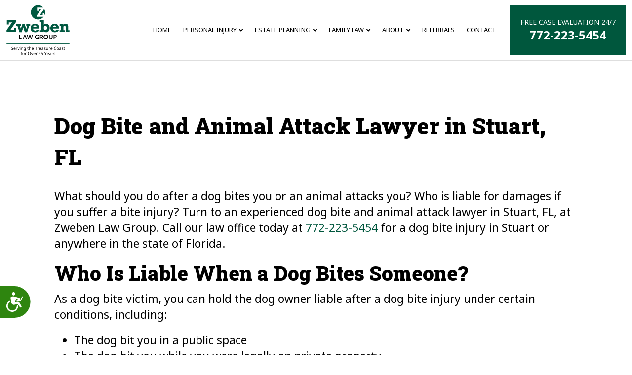

--- FILE ---
content_type: text/html; charset=UTF-8
request_url: https://zwebenlawgroup.com/florida/dog-bite-and-animal-attack-lawyer-in-stuart-fl/
body_size: 30404
content:
<!DOCTYPE html>
<html lang="en-US" prefix="og: https://ogp.me/ns#">
<head>
<meta charset="UTF-8" />
<meta name='viewport' content='width=device-width, initial-scale=1.0' />
<meta http-equiv='X-UA-Compatible' content='IE=edge' />
<link rel="profile" href="https://gmpg.org/xfn/11" />

            <script data-no-defer="1" data-ezscrex="false" data-cfasync="false" data-pagespeed-no-defer data-cookieconsent="ignore">
                var ctPublicFunctions = {"_ajax_nonce":"83fed3e4b3","_rest_nonce":"b96c7cd1a0","_ajax_url":"\/wp-admin\/admin-ajax.php","_rest_url":"https:\/\/zwebenlawgroup.com\/wp-json\/","data__cookies_type":"native","data__ajax_type":"rest","data__bot_detector_enabled":0,"data__frontend_data_log_enabled":1,"cookiePrefix":"","wprocket_detected":true,"host_url":"zwebenlawgroup.com","text__ee_click_to_select":"Click to select the whole data","text__ee_original_email":"The complete one is","text__ee_got_it":"Got it","text__ee_blocked":"Blocked","text__ee_cannot_connect":"Cannot connect","text__ee_cannot_decode":"Can not decode email. Unknown reason","text__ee_email_decoder":"CleanTalk email decoder","text__ee_wait_for_decoding":"The magic is on the way!","text__ee_decoding_process":"Please wait a few seconds while we decode the contact data."}
            </script>
        
            <script data-no-defer="1" data-ezscrex="false" data-cfasync="false" data-pagespeed-no-defer data-cookieconsent="ignore">
                var ctPublic = {"_ajax_nonce":"83fed3e4b3","settings__forms__check_internal":"0","settings__forms__check_external":"0","settings__forms__force_protection":0,"settings__forms__search_test":"1","settings__forms__wc_add_to_cart":0,"settings__data__bot_detector_enabled":0,"settings__sfw__anti_crawler":0,"blog_home":"https:\/\/zwebenlawgroup.com\/","pixel__setting":"3","pixel__enabled":true,"pixel__url":"https:\/\/moderate2-v4.cleantalk.org\/pixel\/8d0ec3a88e03a564aa7218f26c0fb2b0.gif","data__email_check_before_post":1,"data__email_check_exist_post":0,"data__cookies_type":"native","data__key_is_ok":true,"data__visible_fields_required":true,"wl_brandname":"Anti-Spam by CleanTalk","wl_brandname_short":"CleanTalk","ct_checkjs_key":"f41e0f8c03c6f8d26fee1175d10463f202bb11d0a710c04571d9d4535bc28fad","emailEncoderPassKey":"8221852f86f7456d248db99de74695c1","bot_detector_forms_excluded":"W10=","advancedCacheExists":true,"varnishCacheExists":false,"wc_ajax_add_to_cart":false}
            </script>
        
<!-- Search Engine Optimization by Rank Math - https://rankmath.com/ -->
<title>Dog Bite and Animal Attack Lawyer in Stuart, FL</title>
<link data-rocket-prefetch href="https://www.gstatic.com" rel="dns-prefetch">
<link data-rocket-prefetch href="https://connect.facebook.net" rel="dns-prefetch">
<link data-rocket-prefetch href="https://fonts.googleapis.com" rel="dns-prefetch">
<link data-rocket-prefetch href="https://cdn.callrail.com" rel="dns-prefetch">
<link data-rocket-prefetch href="https://www.googletagmanager.com" rel="dns-prefetch">
<link data-rocket-prefetch href="https://cdn.userway.org" rel="dns-prefetch">
<link data-rocket-prefetch href="https://cdn.equalweb.com" rel="dns-prefetch">
<link data-rocket-prefetch href="https://www.google.com" rel="dns-prefetch">
<link data-rocket-preload as="style" href="https://fonts.googleapis.com/css?family=Noto%20Sans%3A400%2C900%2C300%2C700%7CRoboto%20Slab%3A900&#038;display=swap" rel="preload">
<link href="https://fonts.googleapis.com/css?family=Noto%20Sans%3A400%2C900%2C300%2C700%7CRoboto%20Slab%3A900&#038;display=swap" media="print" onload="this.media=&#039;all&#039;" rel="stylesheet">
<noscript><link rel="stylesheet" href="https://fonts.googleapis.com/css?family=Noto%20Sans%3A400%2C900%2C300%2C700%7CRoboto%20Slab%3A900&#038;display=swap"></noscript><link rel="preload" data-rocket-preload as="image" href="https://zwebenlawgroup.com/wp-content/uploads/2022/07/Zweben_Color_Over-25-Years_Positive.svg" fetchpriority="high">
<meta name="description" content="Injured in a dog bite or animal attack in Stuart, FL? Call Zweben Law Group at 772-758-7585 for dedicated legal support and fair compensation."/>
<meta name="robots" content="index, follow, max-snippet:-1, max-video-preview:-1, max-image-preview:large"/>
<link rel="canonical" href="https://zwebenlawgroup.com/florida/dog-bite-and-animal-attack-lawyer-in-stuart-fl/" />
<meta property="og:locale" content="en_US" />
<meta property="og:type" content="article" />
<meta property="og:title" content="Dog Bite and Animal Attack Lawyer in Stuart, FL" />
<meta property="og:description" content="Injured in a dog bite or animal attack in Stuart, FL? Call Zweben Law Group at 772-758-7585 for dedicated legal support and fair compensation." />
<meta property="og:url" content="https://zwebenlawgroup.com/florida/dog-bite-and-animal-attack-lawyer-in-stuart-fl/" />
<meta property="og:site_name" content="Zweben Law Group" />
<meta property="og:updated_time" content="2024-11-08T10:30:27-05:00" />
<meta property="og:image" content="https://zwebenlawgroup.com/wp-content/uploads/2016/05/zweben-law-group-commericial-2.png" />
<meta property="og:image:secure_url" content="https://zwebenlawgroup.com/wp-content/uploads/2016/05/zweben-law-group-commericial-2.png" />
<meta property="og:image:width" content="850" />
<meta property="og:image:height" content="434" />
<meta property="og:image:alt" content="zweben law group commericial" />
<meta property="og:image:type" content="image/png" />
<meta property="article:published_time" content="2022-10-18T21:13:40-04:00" />
<meta property="article:modified_time" content="2024-11-08T10:30:27-05:00" />
<meta name="twitter:card" content="summary_large_image" />
<meta name="twitter:title" content="Dog Bite and Animal Attack Lawyer in Stuart, FL" />
<meta name="twitter:description" content="Injured in a dog bite or animal attack in Stuart, FL? Call Zweben Law Group at 772-758-7585 for dedicated legal support and fair compensation." />
<meta name="twitter:image" content="https://zwebenlawgroup.com/wp-content/uploads/2016/05/zweben-law-group-commericial-2.png" />
<meta name="twitter:label1" content="Time to read" />
<meta name="twitter:data1" content="2 minutes" />
<script type="application/ld+json" class="rank-math-schema">{"@context":"https://schema.org","@graph":[{"@type":["LegalService","Organization"],"@id":"https://zwebenlawgroup.com/#organization","name":"Zweben Law Group","url":"https://zwebenlawgroup.com","logo":{"@type":"ImageObject","@id":"https://zwebenlawgroup.com/#logo","url":"https://zwebenlawgroup.com/wp-content/uploads/2017/05/zweben_sticky_logo@2x.png","contentUrl":"https://zwebenlawgroup.com/wp-content/uploads/2017/05/zweben_sticky_logo@2x.png","caption":"Zweben Law Group","inLanguage":"en-US","width":"378","height":"105"},"openingHours":["Monday,Tuesday,Wednesday,Thursday,Friday,Saturday,Sunday 09:00-17:00"],"image":{"@id":"https://zwebenlawgroup.com/#logo"}},{"@type":"WebSite","@id":"https://zwebenlawgroup.com/#website","url":"https://zwebenlawgroup.com","name":"Zweben Law Group","publisher":{"@id":"https://zwebenlawgroup.com/#organization"},"inLanguage":"en-US"},{"@type":"ImageObject","@id":"https://zwebenlawgroup.com/wp-content/uploads/2016/05/zweben-law-group-commericial-2.png","url":"https://zwebenlawgroup.com/wp-content/uploads/2016/05/zweben-law-group-commericial-2.png","width":"850","height":"434","caption":"zweben law group commericial","inLanguage":"en-US"},{"@type":"WebPage","@id":"https://zwebenlawgroup.com/florida/dog-bite-and-animal-attack-lawyer-in-stuart-fl/#webpage","url":"https://zwebenlawgroup.com/florida/dog-bite-and-animal-attack-lawyer-in-stuart-fl/","name":"Dog Bite and Animal Attack Lawyer in Stuart, FL","datePublished":"2022-10-18T21:13:40-04:00","dateModified":"2024-11-08T10:30:27-05:00","isPartOf":{"@id":"https://zwebenlawgroup.com/#website"},"primaryImageOfPage":{"@id":"https://zwebenlawgroup.com/wp-content/uploads/2016/05/zweben-law-group-commericial-2.png"},"inLanguage":"en-US"},{"@type":"Person","@id":"https://zwebenlawgroup.com/author/developer2/","name":"Arthur","url":"https://zwebenlawgroup.com/author/developer2/","image":{"@type":"ImageObject","@id":"https://secure.gravatar.com/avatar/8c27070bb5fbe8ea8cb44a0d39504b286a65ff73be050fe4497f45d9ac2f8623?s=96&amp;d=mm&amp;r=g","url":"https://secure.gravatar.com/avatar/8c27070bb5fbe8ea8cb44a0d39504b286a65ff73be050fe4497f45d9ac2f8623?s=96&amp;d=mm&amp;r=g","caption":"Arthur","inLanguage":"en-US"},"worksFor":{"@id":"https://zwebenlawgroup.com/#organization"}},{"@type":"Article","headline":"Dog Bite and Animal Attack Lawyer in Stuart, FL","datePublished":"2022-10-18T21:13:40-04:00","dateModified":"2024-11-08T10:30:27-05:00","author":{"@id":"https://zwebenlawgroup.com/author/developer2/","name":"Arthur"},"publisher":{"@id":"https://zwebenlawgroup.com/#organization"},"description":"Injured in a dog bite or animal attack in Stuart, FL? Call Zweben Law Group at 772-758-7585 for dedicated legal support and fair compensation.","name":"Dog Bite and Animal Attack Lawyer in Stuart, FL","@id":"https://zwebenlawgroup.com/florida/dog-bite-and-animal-attack-lawyer-in-stuart-fl/#richSnippet","isPartOf":{"@id":"https://zwebenlawgroup.com/florida/dog-bite-and-animal-attack-lawyer-in-stuart-fl/#webpage"},"image":{"@id":"https://zwebenlawgroup.com/wp-content/uploads/2016/05/zweben-law-group-commericial-2.png"},"inLanguage":"en-US","mainEntityOfPage":{"@id":"https://zwebenlawgroup.com/florida/dog-bite-and-animal-attack-lawyer-in-stuart-fl/#webpage"}}]}</script>
<!-- /Rank Math WordPress SEO plugin -->

<link rel='dns-prefetch' href='//fonts.googleapis.com' />
<link href='https://fonts.gstatic.com' crossorigin rel='preconnect' />
<link rel="alternate" type="application/rss+xml" title="Zweben Law Group &raquo; Feed" href="https://zwebenlawgroup.com/feed/" />
<link rel="alternate" title="oEmbed (JSON)" type="application/json+oembed" href="https://zwebenlawgroup.com/wp-json/oembed/1.0/embed?url=https%3A%2F%2Fzwebenlawgroup.com%2Fflorida%2Fdog-bite-and-animal-attack-lawyer-in-stuart-fl%2F" />
<link rel="alternate" title="oEmbed (XML)" type="text/xml+oembed" href="https://zwebenlawgroup.com/wp-json/oembed/1.0/embed?url=https%3A%2F%2Fzwebenlawgroup.com%2Fflorida%2Fdog-bite-and-animal-attack-lawyer-in-stuart-fl%2F&#038;format=xml" />
<link rel="preload" href="https://zwebenlawgroup.com/wp-content/plugins/bb-plugin/fonts/fontawesome/5.15.4/webfonts/fa-solid-900.woff2" as="font" type="font/woff2" crossorigin="anonymous">
<link rel="preload" href="https://zwebenlawgroup.com/wp-content/plugins/bb-plugin/fonts/fontawesome/5.15.4/webfonts/fa-regular-400.woff2" as="font" type="font/woff2" crossorigin="anonymous">
<link rel="preload" href="https://zwebenlawgroup.com/wp-content/plugins/bb-plugin/fonts/fontawesome/5.15.4/webfonts/fa-brands-400.woff2" as="font" type="font/woff2" crossorigin="anonymous">
<style id='wp-img-auto-sizes-contain-inline-css'>
img:is([sizes=auto i],[sizes^="auto," i]){contain-intrinsic-size:3000px 1500px}
/*# sourceURL=wp-img-auto-sizes-contain-inline-css */
</style>
<style id='wp-block-paragraph-inline-css'>
.is-small-text{font-size:.875em}.is-regular-text{font-size:1em}.is-large-text{font-size:2.25em}.is-larger-text{font-size:3em}.has-drop-cap:not(:focus):first-letter{float:left;font-size:8.4em;font-style:normal;font-weight:100;line-height:.68;margin:.05em .1em 0 0;text-transform:uppercase}body.rtl .has-drop-cap:not(:focus):first-letter{float:none;margin-left:.1em}p.has-drop-cap.has-background{overflow:hidden}:root :where(p.has-background){padding:1.25em 2.375em}:where(p.has-text-color:not(.has-link-color)) a{color:inherit}p.has-text-align-left[style*="writing-mode:vertical-lr"],p.has-text-align-right[style*="writing-mode:vertical-rl"]{rotate:180deg}
/*# sourceURL=https://zwebenlawgroup.com/wp-includes/blocks/paragraph/style.min.css */
</style>
<style id='wp-block-heading-inline-css'>
h1:where(.wp-block-heading).has-background,h2:where(.wp-block-heading).has-background,h3:where(.wp-block-heading).has-background,h4:where(.wp-block-heading).has-background,h5:where(.wp-block-heading).has-background,h6:where(.wp-block-heading).has-background{padding:1.25em 2.375em}h1.has-text-align-left[style*=writing-mode]:where([style*=vertical-lr]),h1.has-text-align-right[style*=writing-mode]:where([style*=vertical-rl]),h2.has-text-align-left[style*=writing-mode]:where([style*=vertical-lr]),h2.has-text-align-right[style*=writing-mode]:where([style*=vertical-rl]),h3.has-text-align-left[style*=writing-mode]:where([style*=vertical-lr]),h3.has-text-align-right[style*=writing-mode]:where([style*=vertical-rl]),h4.has-text-align-left[style*=writing-mode]:where([style*=vertical-lr]),h4.has-text-align-right[style*=writing-mode]:where([style*=vertical-rl]),h5.has-text-align-left[style*=writing-mode]:where([style*=vertical-lr]),h5.has-text-align-right[style*=writing-mode]:where([style*=vertical-rl]),h6.has-text-align-left[style*=writing-mode]:where([style*=vertical-lr]),h6.has-text-align-right[style*=writing-mode]:where([style*=vertical-rl]){rotate:180deg}
/*# sourceURL=https://zwebenlawgroup.com/wp-includes/blocks/heading/style.min.css */
</style>
<style id='wp-block-list-inline-css'>
ol,ul{box-sizing:border-box}:root :where(.wp-block-list.has-background){padding:1.25em 2.375em}
/*# sourceURL=https://zwebenlawgroup.com/wp-includes/blocks/list/style.min.css */
</style>
<style id='wp-emoji-styles-inline-css'>

	img.wp-smiley, img.emoji {
		display: inline !important;
		border: none !important;
		box-shadow: none !important;
		height: 1em !important;
		width: 1em !important;
		margin: 0 0.07em !important;
		vertical-align: -0.1em !important;
		background: none !important;
		padding: 0 !important;
	}
/*# sourceURL=wp-emoji-styles-inline-css */
</style>
<style id='wp-block-library-inline-css'>
:root{--wp-block-synced-color:#7a00df;--wp-block-synced-color--rgb:122,0,223;--wp-bound-block-color:var(--wp-block-synced-color);--wp-editor-canvas-background:#ddd;--wp-admin-theme-color:#007cba;--wp-admin-theme-color--rgb:0,124,186;--wp-admin-theme-color-darker-10:#006ba1;--wp-admin-theme-color-darker-10--rgb:0,107,160.5;--wp-admin-theme-color-darker-20:#005a87;--wp-admin-theme-color-darker-20--rgb:0,90,135;--wp-admin-border-width-focus:2px}@media (min-resolution:192dpi){:root{--wp-admin-border-width-focus:1.5px}}.wp-element-button{cursor:pointer}:root .has-very-light-gray-background-color{background-color:#eee}:root .has-very-dark-gray-background-color{background-color:#313131}:root .has-very-light-gray-color{color:#eee}:root .has-very-dark-gray-color{color:#313131}:root .has-vivid-green-cyan-to-vivid-cyan-blue-gradient-background{background:linear-gradient(135deg,#00d084,#0693e3)}:root .has-purple-crush-gradient-background{background:linear-gradient(135deg,#34e2e4,#4721fb 50%,#ab1dfe)}:root .has-hazy-dawn-gradient-background{background:linear-gradient(135deg,#faaca8,#dad0ec)}:root .has-subdued-olive-gradient-background{background:linear-gradient(135deg,#fafae1,#67a671)}:root .has-atomic-cream-gradient-background{background:linear-gradient(135deg,#fdd79a,#004a59)}:root .has-nightshade-gradient-background{background:linear-gradient(135deg,#330968,#31cdcf)}:root .has-midnight-gradient-background{background:linear-gradient(135deg,#020381,#2874fc)}:root{--wp--preset--font-size--normal:16px;--wp--preset--font-size--huge:42px}.has-regular-font-size{font-size:1em}.has-larger-font-size{font-size:2.625em}.has-normal-font-size{font-size:var(--wp--preset--font-size--normal)}.has-huge-font-size{font-size:var(--wp--preset--font-size--huge)}.has-text-align-center{text-align:center}.has-text-align-left{text-align:left}.has-text-align-right{text-align:right}.has-fit-text{white-space:nowrap!important}#end-resizable-editor-section{display:none}.aligncenter{clear:both}.items-justified-left{justify-content:flex-start}.items-justified-center{justify-content:center}.items-justified-right{justify-content:flex-end}.items-justified-space-between{justify-content:space-between}.screen-reader-text{border:0;clip-path:inset(50%);height:1px;margin:-1px;overflow:hidden;padding:0;position:absolute;width:1px;word-wrap:normal!important}.screen-reader-text:focus{background-color:#ddd;clip-path:none;color:#444;display:block;font-size:1em;height:auto;left:5px;line-height:normal;padding:15px 23px 14px;text-decoration:none;top:5px;width:auto;z-index:100000}html :where(.has-border-color){border-style:solid}html :where([style*=border-top-color]){border-top-style:solid}html :where([style*=border-right-color]){border-right-style:solid}html :where([style*=border-bottom-color]){border-bottom-style:solid}html :where([style*=border-left-color]){border-left-style:solid}html :where([style*=border-width]){border-style:solid}html :where([style*=border-top-width]){border-top-style:solid}html :where([style*=border-right-width]){border-right-style:solid}html :where([style*=border-bottom-width]){border-bottom-style:solid}html :where([style*=border-left-width]){border-left-style:solid}html :where(img[class*=wp-image-]){height:auto;max-width:100%}:where(figure){margin:0 0 1em}html :where(.is-position-sticky){--wp-admin--admin-bar--position-offset:var(--wp-admin--admin-bar--height,0px)}@media screen and (max-width:600px){html :where(.is-position-sticky){--wp-admin--admin-bar--position-offset:0px}}

/*# sourceURL=wp-block-library-inline-css */
</style><style id='global-styles-inline-css'>
:root{--wp--preset--aspect-ratio--square: 1;--wp--preset--aspect-ratio--4-3: 4/3;--wp--preset--aspect-ratio--3-4: 3/4;--wp--preset--aspect-ratio--3-2: 3/2;--wp--preset--aspect-ratio--2-3: 2/3;--wp--preset--aspect-ratio--16-9: 16/9;--wp--preset--aspect-ratio--9-16: 9/16;--wp--preset--color--black: #000000;--wp--preset--color--cyan-bluish-gray: #abb8c3;--wp--preset--color--white: #ffffff;--wp--preset--color--pale-pink: #f78da7;--wp--preset--color--vivid-red: #cf2e2e;--wp--preset--color--luminous-vivid-orange: #ff6900;--wp--preset--color--luminous-vivid-amber: #fcb900;--wp--preset--color--light-green-cyan: #7bdcb5;--wp--preset--color--vivid-green-cyan: #00d084;--wp--preset--color--pale-cyan-blue: #8ed1fc;--wp--preset--color--vivid-cyan-blue: #0693e3;--wp--preset--color--vivid-purple: #9b51e0;--wp--preset--color--fl-heading-text: #000000;--wp--preset--color--fl-body-bg: #ffffff;--wp--preset--color--fl-body-text: #000000;--wp--preset--color--fl-accent: #00573d;--wp--preset--color--fl-accent-hover: #00704e;--wp--preset--color--fl-topbar-bg: #c79011;--wp--preset--color--fl-topbar-text: #ffffff;--wp--preset--color--fl-topbar-link: #ffffff;--wp--preset--color--fl-topbar-hover: #ffffff;--wp--preset--color--fl-header-bg: #ffffff;--wp--preset--color--fl-header-text: #000000;--wp--preset--color--fl-header-link: #000000;--wp--preset--color--fl-header-hover: #00573d;--wp--preset--color--fl-nav-bg: #ffffff;--wp--preset--color--fl-nav-link: #000000;--wp--preset--color--fl-nav-hover: #00573d;--wp--preset--color--fl-content-bg: #ffffff;--wp--preset--color--fl-footer-widgets-bg: #016144;--wp--preset--color--fl-footer-widgets-text: #ffffff;--wp--preset--color--fl-footer-widgets-link: #ffffff;--wp--preset--color--fl-footer-widgets-hover: #ffffff;--wp--preset--color--fl-footer-bg: #00704e;--wp--preset--color--fl-footer-text: #000000;--wp--preset--color--fl-footer-link: #ffffff;--wp--preset--color--fl-footer-hover: #ffffff;--wp--preset--gradient--vivid-cyan-blue-to-vivid-purple: linear-gradient(135deg,rgb(6,147,227) 0%,rgb(155,81,224) 100%);--wp--preset--gradient--light-green-cyan-to-vivid-green-cyan: linear-gradient(135deg,rgb(122,220,180) 0%,rgb(0,208,130) 100%);--wp--preset--gradient--luminous-vivid-amber-to-luminous-vivid-orange: linear-gradient(135deg,rgb(252,185,0) 0%,rgb(255,105,0) 100%);--wp--preset--gradient--luminous-vivid-orange-to-vivid-red: linear-gradient(135deg,rgb(255,105,0) 0%,rgb(207,46,46) 100%);--wp--preset--gradient--very-light-gray-to-cyan-bluish-gray: linear-gradient(135deg,rgb(238,238,238) 0%,rgb(169,184,195) 100%);--wp--preset--gradient--cool-to-warm-spectrum: linear-gradient(135deg,rgb(74,234,220) 0%,rgb(151,120,209) 20%,rgb(207,42,186) 40%,rgb(238,44,130) 60%,rgb(251,105,98) 80%,rgb(254,248,76) 100%);--wp--preset--gradient--blush-light-purple: linear-gradient(135deg,rgb(255,206,236) 0%,rgb(152,150,240) 100%);--wp--preset--gradient--blush-bordeaux: linear-gradient(135deg,rgb(254,205,165) 0%,rgb(254,45,45) 50%,rgb(107,0,62) 100%);--wp--preset--gradient--luminous-dusk: linear-gradient(135deg,rgb(255,203,112) 0%,rgb(199,81,192) 50%,rgb(65,88,208) 100%);--wp--preset--gradient--pale-ocean: linear-gradient(135deg,rgb(255,245,203) 0%,rgb(182,227,212) 50%,rgb(51,167,181) 100%);--wp--preset--gradient--electric-grass: linear-gradient(135deg,rgb(202,248,128) 0%,rgb(113,206,126) 100%);--wp--preset--gradient--midnight: linear-gradient(135deg,rgb(2,3,129) 0%,rgb(40,116,252) 100%);--wp--preset--font-size--small: 13px;--wp--preset--font-size--medium: 20px;--wp--preset--font-size--large: 36px;--wp--preset--font-size--x-large: 42px;--wp--preset--spacing--20: 0.44rem;--wp--preset--spacing--30: 0.67rem;--wp--preset--spacing--40: 1rem;--wp--preset--spacing--50: 1.5rem;--wp--preset--spacing--60: 2.25rem;--wp--preset--spacing--70: 3.38rem;--wp--preset--spacing--80: 5.06rem;--wp--preset--shadow--natural: 6px 6px 9px rgba(0, 0, 0, 0.2);--wp--preset--shadow--deep: 12px 12px 50px rgba(0, 0, 0, 0.4);--wp--preset--shadow--sharp: 6px 6px 0px rgba(0, 0, 0, 0.2);--wp--preset--shadow--outlined: 6px 6px 0px -3px rgb(255, 255, 255), 6px 6px rgb(0, 0, 0);--wp--preset--shadow--crisp: 6px 6px 0px rgb(0, 0, 0);}:where(.is-layout-flex){gap: 0.5em;}:where(.is-layout-grid){gap: 0.5em;}body .is-layout-flex{display: flex;}.is-layout-flex{flex-wrap: wrap;align-items: center;}.is-layout-flex > :is(*, div){margin: 0;}body .is-layout-grid{display: grid;}.is-layout-grid > :is(*, div){margin: 0;}:where(.wp-block-columns.is-layout-flex){gap: 2em;}:where(.wp-block-columns.is-layout-grid){gap: 2em;}:where(.wp-block-post-template.is-layout-flex){gap: 1.25em;}:where(.wp-block-post-template.is-layout-grid){gap: 1.25em;}.has-black-color{color: var(--wp--preset--color--black) !important;}.has-cyan-bluish-gray-color{color: var(--wp--preset--color--cyan-bluish-gray) !important;}.has-white-color{color: var(--wp--preset--color--white) !important;}.has-pale-pink-color{color: var(--wp--preset--color--pale-pink) !important;}.has-vivid-red-color{color: var(--wp--preset--color--vivid-red) !important;}.has-luminous-vivid-orange-color{color: var(--wp--preset--color--luminous-vivid-orange) !important;}.has-luminous-vivid-amber-color{color: var(--wp--preset--color--luminous-vivid-amber) !important;}.has-light-green-cyan-color{color: var(--wp--preset--color--light-green-cyan) !important;}.has-vivid-green-cyan-color{color: var(--wp--preset--color--vivid-green-cyan) !important;}.has-pale-cyan-blue-color{color: var(--wp--preset--color--pale-cyan-blue) !important;}.has-vivid-cyan-blue-color{color: var(--wp--preset--color--vivid-cyan-blue) !important;}.has-vivid-purple-color{color: var(--wp--preset--color--vivid-purple) !important;}.has-black-background-color{background-color: var(--wp--preset--color--black) !important;}.has-cyan-bluish-gray-background-color{background-color: var(--wp--preset--color--cyan-bluish-gray) !important;}.has-white-background-color{background-color: var(--wp--preset--color--white) !important;}.has-pale-pink-background-color{background-color: var(--wp--preset--color--pale-pink) !important;}.has-vivid-red-background-color{background-color: var(--wp--preset--color--vivid-red) !important;}.has-luminous-vivid-orange-background-color{background-color: var(--wp--preset--color--luminous-vivid-orange) !important;}.has-luminous-vivid-amber-background-color{background-color: var(--wp--preset--color--luminous-vivid-amber) !important;}.has-light-green-cyan-background-color{background-color: var(--wp--preset--color--light-green-cyan) !important;}.has-vivid-green-cyan-background-color{background-color: var(--wp--preset--color--vivid-green-cyan) !important;}.has-pale-cyan-blue-background-color{background-color: var(--wp--preset--color--pale-cyan-blue) !important;}.has-vivid-cyan-blue-background-color{background-color: var(--wp--preset--color--vivid-cyan-blue) !important;}.has-vivid-purple-background-color{background-color: var(--wp--preset--color--vivid-purple) !important;}.has-black-border-color{border-color: var(--wp--preset--color--black) !important;}.has-cyan-bluish-gray-border-color{border-color: var(--wp--preset--color--cyan-bluish-gray) !important;}.has-white-border-color{border-color: var(--wp--preset--color--white) !important;}.has-pale-pink-border-color{border-color: var(--wp--preset--color--pale-pink) !important;}.has-vivid-red-border-color{border-color: var(--wp--preset--color--vivid-red) !important;}.has-luminous-vivid-orange-border-color{border-color: var(--wp--preset--color--luminous-vivid-orange) !important;}.has-luminous-vivid-amber-border-color{border-color: var(--wp--preset--color--luminous-vivid-amber) !important;}.has-light-green-cyan-border-color{border-color: var(--wp--preset--color--light-green-cyan) !important;}.has-vivid-green-cyan-border-color{border-color: var(--wp--preset--color--vivid-green-cyan) !important;}.has-pale-cyan-blue-border-color{border-color: var(--wp--preset--color--pale-cyan-blue) !important;}.has-vivid-cyan-blue-border-color{border-color: var(--wp--preset--color--vivid-cyan-blue) !important;}.has-vivid-purple-border-color{border-color: var(--wp--preset--color--vivid-purple) !important;}.has-vivid-cyan-blue-to-vivid-purple-gradient-background{background: var(--wp--preset--gradient--vivid-cyan-blue-to-vivid-purple) !important;}.has-light-green-cyan-to-vivid-green-cyan-gradient-background{background: var(--wp--preset--gradient--light-green-cyan-to-vivid-green-cyan) !important;}.has-luminous-vivid-amber-to-luminous-vivid-orange-gradient-background{background: var(--wp--preset--gradient--luminous-vivid-amber-to-luminous-vivid-orange) !important;}.has-luminous-vivid-orange-to-vivid-red-gradient-background{background: var(--wp--preset--gradient--luminous-vivid-orange-to-vivid-red) !important;}.has-very-light-gray-to-cyan-bluish-gray-gradient-background{background: var(--wp--preset--gradient--very-light-gray-to-cyan-bluish-gray) !important;}.has-cool-to-warm-spectrum-gradient-background{background: var(--wp--preset--gradient--cool-to-warm-spectrum) !important;}.has-blush-light-purple-gradient-background{background: var(--wp--preset--gradient--blush-light-purple) !important;}.has-blush-bordeaux-gradient-background{background: var(--wp--preset--gradient--blush-bordeaux) !important;}.has-luminous-dusk-gradient-background{background: var(--wp--preset--gradient--luminous-dusk) !important;}.has-pale-ocean-gradient-background{background: var(--wp--preset--gradient--pale-ocean) !important;}.has-electric-grass-gradient-background{background: var(--wp--preset--gradient--electric-grass) !important;}.has-midnight-gradient-background{background: var(--wp--preset--gradient--midnight) !important;}.has-small-font-size{font-size: var(--wp--preset--font-size--small) !important;}.has-medium-font-size{font-size: var(--wp--preset--font-size--medium) !important;}.has-large-font-size{font-size: var(--wp--preset--font-size--large) !important;}.has-x-large-font-size{font-size: var(--wp--preset--font-size--x-large) !important;}
/*# sourceURL=global-styles-inline-css */
</style>

<style id='classic-theme-styles-inline-css'>
/*! This file is auto-generated */
.wp-block-button__link{color:#fff;background-color:#32373c;border-radius:9999px;box-shadow:none;text-decoration:none;padding:calc(.667em + 2px) calc(1.333em + 2px);font-size:1.125em}.wp-block-file__button{background:#32373c;color:#fff;text-decoration:none}
/*# sourceURL=/wp-includes/css/classic-themes.min.css */
</style>
<link rel='stylesheet' id='cleantalk-public-css-css' href='https://zwebenlawgroup.com/wp-content/cache/background-css/1/zwebenlawgroup.com/wp-content/plugins/cleantalk-spam-protect/css/cleantalk-public.min.css?ver=6.71_1769124128&wpr_t=1769376773' media='all' />
<link rel='stylesheet' id='cleantalk-email-decoder-css-css' href='https://zwebenlawgroup.com/wp-content/plugins/cleantalk-spam-protect/css/cleantalk-email-decoder.min.css?ver=6.71_1769124128' media='all' />
<link data-minify="1" rel='stylesheet' id='dashicons-css' href='https://zwebenlawgroup.com/wp-content/cache/min/1/wp-includes/css/dashicons.min.css?ver=1768566029' media='all' />
<link data-minify="1" rel='stylesheet' id='to-top-css' href='https://zwebenlawgroup.com/wp-content/cache/min/1/wp-content/plugins/to-top/public/css/to-top-public.css?ver=1768566029' media='all' />
<link data-minify="1" rel='stylesheet' id='font-awesome-5-css' href='https://zwebenlawgroup.com/wp-content/cache/min/1/wp-content/plugins/bb-plugin/fonts/fontawesome/5.15.4/css/all.min.css?ver=1768566029' media='all' />
<link data-minify="1" rel='stylesheet' id='fl-builder-layout-bundle-75c3f4ceca2764ef8ef0bed80ae07765-css' href='https://zwebenlawgroup.com/wp-content/cache/min/1/wp-content/uploads/bb-plugin/cache/75c3f4ceca2764ef8ef0bed80ae07765-layout-bundle.css?ver=1768566469' media='all' />
<link rel='stylesheet' id='ez-toc-css' href='https://zwebenlawgroup.com/wp-content/plugins/easy-table-of-contents/assets/css/screen.min.css?ver=2.0.80' media='all' />
<style id='ez-toc-inline-css'>
div#ez-toc-container .ez-toc-title {font-size: 120%;}div#ez-toc-container .ez-toc-title {font-weight: 500;}div#ez-toc-container ul li , div#ez-toc-container ul li a {font-size: 95%;}div#ez-toc-container ul li , div#ez-toc-container ul li a {font-weight: 500;}div#ez-toc-container nav ul ul li {font-size: 90%;}.ez-toc-box-title {font-weight: bold; margin-bottom: 10px; text-align: center; text-transform: uppercase; letter-spacing: 1px; color: #666; padding-bottom: 5px;position:absolute;top:-4%;left:5%;background-color: inherit;transition: top 0.3s ease;}.ez-toc-box-title.toc-closed {top:-25%;}
.ez-toc-container-direction {direction: ltr;}.ez-toc-counter ul{counter-reset: item ;}.ez-toc-counter nav ul li a::before {content: counters(item, '.', decimal) '. ';display: inline-block;counter-increment: item;flex-grow: 0;flex-shrink: 0;margin-right: .2em; float: left; }.ez-toc-widget-direction {direction: ltr;}.ez-toc-widget-container ul{counter-reset: item ;}.ez-toc-widget-container nav ul li a::before {content: counters(item, '.', decimal) '. ';display: inline-block;counter-increment: item;flex-grow: 0;flex-shrink: 0;margin-right: .2em; float: left; }
/*# sourceURL=ez-toc-inline-css */
</style>
<link rel='stylesheet' id='jquery-magnificpopup-css' href='https://zwebenlawgroup.com/wp-content/plugins/bb-plugin/css/jquery.magnificpopup.min.css?ver=2.10.0.5' media='all' />
<link rel='stylesheet' id='base-css' href='https://zwebenlawgroup.com/wp-content/themes/bb-theme/css/base.min.css?ver=1.7.19.1' media='all' />
<link data-minify="1" rel='stylesheet' id='fl-automator-skin-css' href='https://zwebenlawgroup.com/wp-content/cache/min/1/wp-content/uploads/bb-theme/skin-6955620278fee.css?ver=1768566029' media='all' />

<style id='rocket-lazyload-inline-css'>
.rll-youtube-player{position:relative;padding-bottom:56.23%;height:0;overflow:hidden;max-width:100%;}.rll-youtube-player:focus-within{outline: 2px solid currentColor;outline-offset: 5px;}.rll-youtube-player iframe{position:absolute;top:0;left:0;width:100%;height:100%;z-index:100;background:0 0}.rll-youtube-player img{bottom:0;display:block;left:0;margin:auto;max-width:100%;width:100%;position:absolute;right:0;top:0;border:none;height:auto;-webkit-transition:.4s all;-moz-transition:.4s all;transition:.4s all}.rll-youtube-player img:hover{-webkit-filter:brightness(75%)}.rll-youtube-player .play{height:100%;width:100%;left:0;top:0;position:absolute;background:var(--wpr-bg-5f25e36c-ee62-411a-9ef6-c1ef9d167791) no-repeat center;background-color: transparent !important;cursor:pointer;border:none;}
/*# sourceURL=rocket-lazyload-inline-css */
</style>
<script src="https://zwebenlawgroup.com/wp-content/plugins/cleantalk-spam-protect/js/apbct-public-bundle_gathering.min.js?ver=6.71_1769124128" id="apbct-public-bundle_gathering.min-js-js"></script>
<script src="https://zwebenlawgroup.com/wp-includes/js/jquery/jquery.min.js?ver=3.7.1" id="jquery-core-js"></script>
<script src="https://zwebenlawgroup.com/wp-includes/js/jquery/jquery-migrate.min.js?ver=3.4.1" id="jquery-migrate-js"></script>
<script id="to-top-js-extra">
var to_top_options = {"scroll_offset":"100","icon_opacity":"50","style":"icon","icon_type":"dashicons-arrow-up-alt2","icon_color":"#ffffff","icon_bg_color":"#000000","icon_size":"32","border_radius":"5","image":"https://zwebenlawgroup.com/wp-content/plugins/to-top/admin/images/default.png","image_width":"65","image_alt":"","location":"bottom-right","margin_x":"20","margin_y":"20","show_on_admin":"0","enable_autohide":"0","autohide_time":"2","enable_hide_small_device":"0","small_device_max_width":"640","reset":"0"};
//# sourceURL=to-top-js-extra
</script>
<script data-minify="1" async src="https://zwebenlawgroup.com/wp-content/cache/min/1/wp-content/plugins/to-top/public/js/to-top-public.js?ver=1768566029" id="to-top-js"></script>
<link rel="https://api.w.org/" href="https://zwebenlawgroup.com/wp-json/" /><link rel="alternate" title="JSON" type="application/json" href="https://zwebenlawgroup.com/wp-json/wp/v2/pages/2795" /><link rel="EditURI" type="application/rsd+xml" title="RSD" href="https://zwebenlawgroup.com/xmlrpc.php?rsd" />
<meta name="generator" content="WordPress 6.9" />
<link rel='shortlink' href='https://zwebenlawgroup.com/?p=2795' />

<!--BEGIN: TRACKING CODE MANAGER (v2.5.0) BY INTELLYWP.COM IN HEAD//-->
<script type="text/javascript" src="//cdn.callrail.com/companies/716494109/8b3b71656710e70710af/12/swap.js"></script>
<!-- Global site tag (gtag.js) - Google Analytics -->
<script async src="https://www.googletagmanager.com/gtag/js?id=G-YPP50NHR46"></script>
<script>
  window.dataLayer = window.dataLayer || [];
  function gtag(){dataLayer.push(arguments);}
  gtag('js', new Date());

  gtag('config', 'G-YPP50NHR46');
</script>
<!-- Meta Pixel Code -->
<script>
  !function(f,b,e,v,n,t,s)
  {if(f.fbq)return;n=f.fbq=function(){n.callMethod?
  n.callMethod.apply(n,arguments):n.queue.push(arguments)};
  if(!f._fbq)f._fbq=n;n.push=n;n.loaded=!0;n.version='2.0';
  n.queue=[];t=b.createElement(e);t.async=!0;
  t.src=v;s=b.getElementsByTagName(e)[0];
  s.parentNode.insertBefore(t,s)}(window, document,'script',
  'https://connect.facebook.net/en_US/fbevents.js');
  fbq('init', '695240931662175');
  fbq('track', 'PageView');
</script>
<noscript><img height="1" width="1" style="display:none" src="https://www.facebook.com/tr?id=695240931662175&ev=PageView&noscript=1" /></noscript>
<!-- End Meta Pixel Code -->

<meta name="facebook-domain-verification" content="ijijqlcf7ejbno9gbje8gvuub7ta1c" />
<script>
    (function(d){
      var s = d.createElement("script");
      /* uncomment the following line to override default position*/
      /* s.setAttribute("data-position", 3);*/
      /* uncomment the following line to override default size (values: small, large)*/
      /* s.setAttribute("data-size", "small");*/
      /* uncomment the following line to override default language (e.g., fr, de, es, he, nl, etc.)*/
      /* s.setAttribute("data-language", "language");*/
      /* uncomment the following line to override color set via widget (e.g., #053f67)*/
      /* s.setAttribute("data-color", "#053e67");*/
      /* uncomment the following line to override type set via widget (1=person, 2=chair, 3=eye, 4=text)*/
      /* s.setAttribute("data-type", "1");*/
      /* s.setAttribute("data-statement_text:", "Our Accessibility Statement");*/
      /* s.setAttribute("data-statement_url", "http://www.example.com/accessibility")";*/
      /* uncomment the following line to override support on mobile devices*/
      /* s.setAttribute("data-mobile", true);*/
      /* uncomment the following line to set custom trigger action for accessibility menu*/
      /* s.setAttribute("data-trigger", "triggerId")*/
      s.setAttribute("data-account", "sdWJiF0atA");
      s.setAttribute("src", "https://cdn.userway.org/widget.js");
      (d.body || d.head).appendChild(s);
    })(document)
    </script>
    <noscript>Please ensure Javascript is enabled for purposes of <a href="https://userway.org">website accessibility</a></noscript>
<!-- Facebook Pixel Code -->
<script>
!function(f,b,e,v,n,t,s)
{if(f.fbq)return;n=f.fbq=function(){n.callMethod?
n.callMethod.apply(n,arguments):n.queue.push(arguments)};
if(!f._fbq)f._fbq=n;n.push=n;n.loaded=!0;n.version='2.0';
n.queue=[];t=b.createElement(e);t.async=!0;
t.src=v;s=b.getElementsByTagName(e)[0];
s.parentNode.insertBefore(t,s)}(window,document,'script',
'https://connect.facebook.net/en_US/fbevents.js');
 fbq('init', '1865233130361616'); 
fbq('track', 'PageView');
</script>
<noscript>
 <img height="1" width="1" src="https://www.facebook.com/tr?id=1865233130361616&ev=PageView
&noscript=1" />
</noscript>
<!-- End Facebook Pixel Code -->
<!--END: https://wordpress.org/plugins/tracking-code-manager IN HEAD//--><link rel="apple-touch-icon" sizes="180x180" href="/wp-content/uploads/fbrfg/apple-touch-icon.png?v=4">
<link rel="icon" type="image/png" sizes="32x32" href="/wp-content/uploads/fbrfg/favicon-32x32.png?v=4">
<link rel="icon" type="image/png" sizes="16x16" href="/wp-content/uploads/fbrfg/favicon-16x16.png?v=4">
<link rel="manifest" href="/wp-content/uploads/fbrfg/site.webmanifest?v=4">
<link rel="shortcut icon" href="/wp-content/uploads/fbrfg/favicon.ico?v=4">
<meta name="msapplication-TileColor" content="#da532c">
<meta name="msapplication-config" content="/wp-content/uploads/fbrfg/browserconfig.xml?v=4">
<meta name="theme-color" content="#ffffff">		<style id="wp-custom-css">
			/* Hide it for larger screens (991px and above) */
@media screen and (max-width: 991px) {
    .top-contact-widget a,
	 .top-contact-widget {
        display: none !important;
    }
}


/*
 * Body
 * */
.fl-page-nav-right .fl-page-nav-wrap .navbar-nav li>a {
    color: #000;
    text-transform: uppercase;
}
p {
    margin: 0 0 20px;
}
/*
 * Header
 * */
.fl-page-nav-right .fl-page-header-container {
	  padding-top: 10px;
    padding-bottom: 10px;
}
.fl-page-bar a, .fl-page-bar a *, .fl-page-bar a.fas, .fl-page-bar a.fab{
	font-weight: bold;
	font-size: 18px;
}

.fl-page-header-primary .fl-logo-img{
	width: 128px;
}

.fl-page-bar{
	display: none;
	position: fixed;
		left: 0px;
		top: 0px;
		width: 100%;
		z-index: 1000;
}

.fl-page-bar-container{
	padding-top: 10px;
	padding-bottom: 10px;
}
.fl-page-nav-right.fl-page-header-fixed .fl-page-nav-wrap .navbar-nav>li>a, .fl-page-header-fixed .fl-page-nav-wrap .navbar-nav>li>a {
    padding: 10px 10px;
}

/* wpforms */
.wpforms-field-label-inline {
    font-size: 12px !important;
}

.wpforms-form button  {
    color: #fff !important;
    background-color: #00573d !important;
}

.wpforms-container-full .wpforms-form ul li {
    display: flex;
    flex-direction: row;
    align-items: top;
}

.wpforms-container-full .wpforms-form label.wpforms-field-label-inline {
    line-height: 1.6;
	margin-top: -3px;
}
/*  */

@media (max-width: 1367px){
.fl-page-nav ul.sub-menu li a {
    line-height: 18px;
    padding: 6px 15px;
    font-size: 15px;
}	
}
@media (max-width: 768px){
	
	.fl-page-bar{
		display: block;
	}
	
	body{
		padding-top: 40px;
	}
	
}

.fl-page-nav-right .fl-page-header-row .fl-page-nav-col,
.fl-page-header-fixed .fl-page-fixed-nav-wrap{
	padding-right: 250px;
}

.top-contact-widget {
    display: flex;
    align-items: center; /* Centers content vertically */
    justify-content: center; /* Centers content horizontally if needed */
    position: absolute;
    right: 0;
    height: 100%; /* Ensure the parent has a defined height */
}

.top-contact-widget a {
    font-size: 14px;
    text-transform: uppercase;
    text-align: center;
    color: white !important;
    background-color: #00573D;
    display: inline-block;
    width: 234px;
    padding: 25px 0px;
    text-decoration: none; /* Ensure clean appearance */
}

.fl-page-fixed-nav-wrap .top-contact-widget a{
	padding: 8px 0px;
}

.top-contact-widget a:hover{
	text-decoration: none;
	background-color: #007653;
}

.top-contact-widget a span{
	color: white !important;
	font-weight: 700;
	font-size: 24px;
	display: block;
}

.fl-page-header-container.container{
	width: 1600px;
	max-width: 98% !important;
}

@media (max-width: 1410px){
	.fl-page-nav .navbar-nav li>a{
		padding: 15px 8px;
	}
	
	.fl-page-nav .navbar-nav, .fl-page-nav .navbar-nav a{
		font-size: 13px;
	}
}

/* @media (max-width: 1300px){
	
	.fl-page-nav-right .fl-page-header-row .fl-page-nav-col,
	.fl-page-header-fixed .fl-page-fixed-nav-wrap{
		padding-right: 220px;
	}
	
	.top-contact-widget a{
		width: 200px;
	}
	
} */

@media (max-width: 1280px){
	
	.fl-page-nav .navbar-nav li>a{
		padding: 15px 12px;
	}
	
	.fl-page-nav .navbar-nav, .fl-page-nav .navbar-nav a{
		font-size: 13px;
	}
	
}

/* menu becomes responsive */
/*
@media (max-width: 1180px){
	
	
	.fl-page-nav-right .fl-page-header-row .fl-page-header-logo-col{
		width: 100% !important;
	}
	
	.fl-page-header-logo{
		text-align: left;
	}
	
	.top-contact-widget a{
		right: 86px;
	}
	
	.navbar-toggle{
		display: block;
	}
	
}*/

@media (max-width: 768px){
	
	.fl-page-header-container{
		padding-top: 22px;
	}

	.fl-page-nav-toggle-icon.fl-page-nav-toggle-visible-mobile.fl-page-nav-right .fl-page-header-row .fl-page-header-logo{
		padding-bottom: 22px;
	}
	
/* 	.top-contact-widget a{
		width: 160px;
		height: 103px;
		font-size: 10px;
		right: 86px;
	}
	
	.top-contact-widget a span{
		font-size: 20px;
	}
	 */
	.fl-page-nav-right .fl-page-header-row .fl-page-nav-col,
	.fl-page-header-fixed .fl-page-fixed-nav-wrap{
		padding-right: 0px;
	}
	
	.fl-page-nav-toggle-icon.fl-page-nav-toggle-visible-mobile .fl-page-nav .navbar-toggle *{
		color: #00573D;
	}
	
	.fl-page-header-primary .fl-logo-img{
		height: 59px !important;
		margin-top: 10px;
	}
	
	.fl-page-header-logo-col{
		padding-left: 0px;
		padding-right: 0px;
	}
	
}

/*
 * Carousel
 * */
.slick-dots{
	bottom: -53px;
	height: 12px;
}

.slick-dots li{
	width: 12px;
	height: 12px;
	margin: 0px 4.5px;
}

.slick-dots li button{
	padding: 0px;
	width: 12px;
	height: 12px;
	border-radius: 50%;
	background-color:  rgba(0, 0, 0, 0.2);
}

.slick-dots li button:before{
	content: "";
}

.slick-dots li.slick-active button{
	background-color: black;
}

.slick-dotted.slick-slider{
	margin-bottom: 65px;
}

.slick-prev, .slick-next{
	width: 9px;
	height: 19px;
	background-size: contain;
	background-position: 50% 50%;
}

.slick-next:hover,
.slick-next:active,
.slick-prev:hover,
.slick-prev:active{
	border: 0px;
	position: absolute;
	background-color: transparent;
	top: 50%;
}

.slick-prev,
.slick-prev:hover,
.slick-prev:active{
	background-image: var(--wpr-bg-9fee0e7a-f987-4bfb-a2df-c25812ffa9a7);
}

.slick-next,
.slick-next:hover,
.slick-next:active{
	background-image: var(--wpr-bg-962a409d-618c-45e7-8ab4-c76b4a997887);
}

.slick-prev:before, .slick-next:before{
	content: "";
}


/*
 * Services Carousel
 * */
.services-boxes-wrapper{
	display: flex; 
	gap: 20px;
	flex-wrap: wrap;
	justify-content: space-between;
}

.service__item {
	display: inline-block;
	border: 1px solid #DCDCDC;
	padding: 41px 20px 38px;
	text-align: center;
	margin-bottom: 24px;
	width: 23.5%;
	transition: all 0.25s;
}

.service__item:hover{
	text-decoration: none;
	background-color: #00573D;
	color: white;
	transform: scale(1.05);
}

.service-item__image{
	height: 51px;
	margin-bottom: 22px;
}

.service-item__image img{
	width: auto;
	max-height: 100%;
	display: inline-block;
}

.service-item__name{
	margin: 0px 0px 18px;
}

.service__item:hover .service-item__name{
	color: white;
}

.service-item__description {
	font-size: 19px;
	margin-bottom: 34px;
	min-height: 136px;
	color: black;
}

.service__item:hover .service-item__description{
	color: white;
}

.service-item__more{
	font-size: 20px;
	font-weight: bold;
	line-height: 1.39em;
	padding-right: 48px;
	background-image: var(--wpr-bg-a71165d6-d09d-4b1d-a650-198e9bb931c9);
	background-repeat: no-repeat;
	background-size: contain;
	background-position: 100% 50%;
}

.service__item:hover .service-item__more{
	background-image: var(--wpr-bg-f8ff70b8-66b4-422c-a79e-034cee7bf24f);
}

@media (max-width: 768px){
	
	.services-boxes-wrapper{
		display: block;
	}
	
	.service__item{
		width: 100%;
		padding: 36px 24px 38px;
	}
	
	.service-item__image{
		height: 48px;
		margin-bottom: 25px;
	}
	
}

@media (min-width: 769px) and (max-width: 1150px) {
	.service__item{
		width: 48%;
}

/*
 * Features Carousel
 * */
.features-boxes-wrapper{
	
}

.feature-box__item{
	background-color: #F6F6F6;
	padding: 34px 27px 47px;
	min-height: 365px;
	margin: 0px 7px;
}

.feature-box__item__title{
	margin: 0px 0px 25px;	
}

.feature-box__item__description{
	
}

/*
 * Testimonials Carousel
 * */
.testimonials-boxes-wrapper{
	
}

.testimonial-box__item{
	padding: 22px 65px 0px;
	background-image: var(--wpr-bg-0fc3613e-2b15-4622-8fb0-72a88ebd2527);
	background-position: 50% 100%;
	background-repeat: no-repeat;
	position: relative;
}

.testimonial-box__item:before{
	content: "";
	display: inline-block;
	width: 75px;
	height: 57px;
	background-image: var(--wpr-bg-d1ec94c7-4246-4e9f-81d8-8a51f391c041);
	position: absolute;
	left: 40px;
	top: 0px;
}

.testimonial-box__item__description{
	margin-bottom: 43px;
}

.testimonial-box__item__client{
	text-align: center;
	font-family: "Noto Sans", sans-serif;
	font-size: 30px;
	line-height: 1.39em;
	font-weight: 400;
	margin: 0px 0px 47px;
}

.testimonials-boxes-wrapper .slick-dots li button{
	background: rgba(255, 255, 255, 0.2);
}

.testimonials-boxes-wrapper .slick-dots li.slick-active button{
	background: white;
}

.testimonials-boxes-wrapper .slick-prev,
.testimonials-boxes-wrapper .slick-prev:hover,
.testimonials-boxes-wrapper .slick-prev:active{
	background-image: var(--wpr-bg-d5a2c86f-d818-4265-9931-ec3f9e47fbe9);
}

.testimonials-boxes-wrapper .slick-next,
.testimonials-boxes-wrapper .slick-next:hover,
.testimonials-boxes-wrapper .slick-next:active{
	background-image: var(--wpr-bg-0555c93c-8848-4087-8265-a467c744fcad);
}

@media (max-width: 768px){
	
	.testimonial-box__item{
		padding: 22px 0px 0px;
	}
	
	.testimonial-box__item__description{
		margin-bottom: 48px;
	}
	
	.testimonial-box__item:before{
		left: 0px;
	}
	
}

/*
 * Latest Posts
 * */
.latest-posts-wrapper{
	display: flex; 
	flex-wrap: wrap;
	justify-content: space-between;
}

.latest-post-item{
	width: 32%;
	box-shadow: 0px 4px 22px rgba(0, 0, 0, 0.15);
}

.latest-post-item__image{
	height: 300px;
}

.latest-post-item__image img{
	width: 100%;
	height: 100%;
	object-fit: cover;
}

.latest-post-item__content{
	background: #FFFFFF;
	padding: 16px 42px 36px 38px;
}

.latest-post-item__title{
	font-size: 20px;
	line-height: 1.2em;
	margin: 0px 0px 20px;
	font-family: "Noto Sans", sans-serif;
}

.latest-post-item__date{
	font-size: 14px;
	line-height: 1.2em;
	margin-bottom: 14px;
	padding-left: 20px;
	background-image: var(--wpr-bg-67e27ac7-aa0d-4245-910e-56d7aca890b7);
	background-repeat: no-repeat;
	background-position: 0px 50%;
}

.latest-post-item__description{
	font-size: 20px;
	line-height: 1.20em;
	margin-bottom: 37px;
}

.latest-post-item__view{
	font-weight: 700;
	font-size: 16px;
	line-height: 1.6em;
	color: white;
	padding: 13px 15px;
	background-color: #00573D;
	width: 180px;
	display: inline-block;
	text-align: center;
}

.latest-post-item__view:hover{
	text-decoration: none;
	color: white;
	background-color: #00704E;
}

@media (max-width: 768px){
	
	.latest-posts-wrapper{
		display: block;
	}
	
	.latest-post-item{
		width: 100%;
	}
	
}

/*
 * Forms 
 * */
.wpforms-form label{
	float: left;
	width: 100%;
	font-size: 20px;
	line-height: 1.5em;
	margin-bottom: 10px;
	font-weight: 400;
}

.wpforms-form input[type="text"],
.wpforms-form input[type="email"],
.wpforms-form input[type="url"],
.wpforms-form textarea{
	float: left;
	width: 100%;
	background: #FFFFFF;
	border: 1px solid #E6E6E6;
	border-radius: 0px;
	margin-bottom: 9px;
	font-size: 1em;
	padding: 8px 15px;
}

.wpforms-form textarea{
	height: 114px;
}

.wpforms-one-half{
	float: left;
	width: 48.53%;
}

.wpforms-one-half.wpforms-first{
	margin-right: 2.94%;
}

.wpforms-field{
	position: relative;
}

.wpforms-form label.wpforms-error{
	font-size: 12px;
	color: red;
}

.wpforms-submit-container{
	width: 100%;
	clear: both;
	text-align: center;
	padding-top: 41px;
}

.wpforms-form button{
	border-radius: 0px;
	border: 0px;
	font-weight: 700;
	font-size: 20px;
	line-height: 1.075em;
	padding: 19.5px 20px;
}

@media (max-width: 768px){
	
	.wpforms-one-half{
		width: 100%;
	}
	
	.wpforms-one-half.wpforms-first{
		margin-right: 0px;
	}
	
	.wpforms-form input[type="text"],
.wpforms-form input[type="email"],
.wpforms-form input[type="url"],
	.wpforms-form textarea{
		margin-bottom: 25px;
	}
}

/*
 * Generic
 * */
.fl-builder-content a.fl-button, .fl-builder-content a.fl-button:visited{
	padding: 19.5px;
}

.fl-content p,
.fl-content ul,
.fl-content ol{
	margin-bottom: 1.34em;
}

.fl-content p:last-child,
.fl-content ul:last-child,
.fl-content ol:last-child{
	margin-bottom: 0px;
}

.check-list{
	list-style: none;
	padding-left: 1em;
}

.check-list li{
	padding-left: 32px;
	background-image: var(--wpr-bg-1d29e122-4517-4eb8-ba42-1824938d867f);
	background-repeat: no-repeat;
	background-position: 0px 6px;
}

.fl-rich-text .wpforms-container{
	margin-bottom: 36px;
	background-color: #FBFBFB;
	padding: 35px 40px 39px 37px;
}

.fl-rich-text .wpforms-container .wpforms-submit-container{
	text-align: left;
}

.sidebar-form .wpforms-submit-container button{
	width: 100%;
}

.sidebar-form .wpforms-form input[type="text"],
.sidebar-form .wpforms-form input[type="email"], 
.sidebar-form .wpforms-form input[type="url"], 
.sidebar-form .wpforms-form textarea{
	margin-bottom: 23px;
}

.row-white-box .fl-col-content{
	position: relative;
}

.row-white-box .fl-col-content:after{
	content:"";
	display: inline-block;
	width: 1px;
	height: 21.5px;
	background-color: black;
	position: absolute;
	left: 0px;
	right: 0px;
	top: auto;
	bottom: -35px;
	margin: auto;
}

img.aligncenter{
	margin-bottom: 1.8em;
}

/*
 * Footer
 * */
footer .fl-icon-text-link{
	word-break: break-all;
}

/*
 * Video popup
 * */
.fl-node-dypix2knhzbl.fl-button-lightbox-content, .fl-node-dypix2knhzbl.fl-button-lightbox-content{
	max-width: 90%;
}
.fl-page-bar a span {
    font-size: 12px;
    font-weight: normal;
}
@media (max-width: 768px){
	.fl-nav-mobile-offcanvas.fl-responsive-nav-enabled.fl-offcanvas-overlay-right .fl-page .fl-nav-offcanvas-collapse {
    right: -100%;
}
	.fl-nav-mobile-offcanvas.fl-responsive-nav-enabled .fl-nav-offcanvas-collapse.navbar-collapse {
    height: 80% !important;
    width: 100%;
    
}
/* .top-contact-widget {
    display: none;
} */
	.video-banner .fl-bg-video{
	position: unset;
	background-color: #00573d;
}
	.fl-node-4ntqvdulrb7f .fl-row-content {
    max-width: 100%;
}
.video-banner .fl-bg-video video{
	position: unset;
	height: 100%!important;
	width: 100%!important;
}
	.video-banner .fl-row-content-wrap {
    display: flex;
    flex-direction: column;
}
.video-banner .fl-row-content-wrap{
	padding-top: 0px !important;
	padding-bottom: 0px !important;
}
	.video-banner .fl-row-content {
	background-color: #00573d;
	padding: 50px 20px;
}
	.fl-page-nav-toggle-icon.fl-page-nav-toggle-visible-mobile {
	position: fixed;
	left: 0px;
	top: 64px;
	width: 100%;
	z-index: 1000;
}
}

.innerRecentPost .fl-post-feed-post {
    margin-bottom: 0px;
}

.fl-builder-content .fl-node-mhesy5o8190i .fl-post-feed .fl-post-feed-content a {
    color: #00573d !important;
    font-weight: bold;
}

.fl-builder-content .fl-node-nrfczv47xsi0 .fl-post-feed-title a:hover {
    color: #00573d;
}

.innerBlogSearch .fl-search-form-inline .fl-form-field {
    padding-right: 0px;
}
.page-id-2494 ul.page-numbers {
    display: flex;
    justify-content: flex-end;
}
.page-id-2494 a.page-numbers {
    background-color: white;
}
.page-id-2494 .fl-builder-pagination li a.page-numbers:hover, .page-id-2494 .fl-builder-pagination li .page-numbers.current {
    background: #016144;
    text-decoration: none;
    color: white !important;
}
.innerBlog .fl-post-feed-title {
    margin-top: 0;
	  margin-bottom: 12px;
}

.wpforms-recaptcha-container {
	clear: both;
}
.addPaddingLeft{
	padding-left: 40px;
}
.feature-box__item {
    min-height: 365px;
}
.areasWeServeTextbox li {
    margin-bottom: 15px;
}
.areasWeServeTextbox ul {
    padding: 0;
    list-style: none;
    column-count: 3;
    text-align: center;
}
.menu-item-2737{
    display: none !important;
}
@media (max-width: 768px){
	.areasWeServeTextbox ul {
    column-count: 2;
}
}

.fl-theme-builder-singular-car-accidents h2{
	font-size: 32px;
}

.fl-theme-builder-singular-car-accidents .fl-rich-text h1{
	margin-top: 1.75em;
}

		</style>
		<noscript><style id="rocket-lazyload-nojs-css">.rll-youtube-player, [data-lazy-src]{display:none !important;}</style></noscript><link rel="stylesheet" href="https://zwebenlawgroup.com/wp-content/themes/zweben-law-group/style.css" /><link data-minify="1" rel='stylesheet' id='fluent-form-styles-css' href='https://zwebenlawgroup.com/wp-content/cache/min/1/wp-content/plugins/fluentform/assets/css/fluent-forms-public.css?ver=1768566029' media='all' />
<link data-minify="1" rel='stylesheet' id='fluentform-public-default-css' href='https://zwebenlawgroup.com/wp-content/cache/min/1/wp-content/plugins/fluentform/assets/css/fluentform-public-default.css?ver=1768566029' media='all' />
<style id="rocket-lazyrender-inline-css">[data-wpr-lazyrender] {content-visibility: auto;}</style><style id="wpr-lazyload-bg-container"></style><style id="wpr-lazyload-bg-exclusion"></style>
<noscript>
<style id="wpr-lazyload-bg-nostyle">.apbct-check_email_exist-load{--wpr-bg-45ca2aab-651d-4585-bf29-d3ed4e0ec847: url('https://zwebenlawgroup.com/wp-content/plugins/cleantalk-spam-protect/css/images/checking_email.gif');}.apbct-check_email_exist-good_email{--wpr-bg-a2015e92-4421-4ba9-8645-c625ef80502d: url('https://zwebenlawgroup.com/wp-content/plugins/cleantalk-spam-protect/css/images/good_email.svg');}.apbct-check_email_exist-bad_email{--wpr-bg-45762971-7d94-47d0-bb93-b0de4635421d: url('https://zwebenlawgroup.com/wp-content/plugins/cleantalk-spam-protect/css/images/bad_email.svg');}.rll-youtube-player .play{--wpr-bg-5f25e36c-ee62-411a-9ef6-c1ef9d167791: url('https://zwebenlawgroup.com/wp-content/plugins/wp-rocket/assets/img/youtube.png');}.slick-prev,
.slick-prev:hover,
.slick-prev:active{--wpr-bg-9fee0e7a-f987-4bfb-a2df-c25812ffa9a7: url('https://zwebenlawgroup.com/wp-content/uploads/2022/04/arrow-left.svg');}.slick-next,
.slick-next:hover,
.slick-next:active{--wpr-bg-962a409d-618c-45e7-8ab4-c76b4a997887: url('https://zwebenlawgroup.com/wp-content/uploads/2022/04/arrow-right.svg');}.service-item__more{--wpr-bg-a71165d6-d09d-4b1d-a650-198e9bb931c9: url('https://zwebenlawgroup.com/wp-content/uploads/2022/04/arrow-right-green.svg');}.service__item:hover .service-item__more{--wpr-bg-f8ff70b8-66b4-422c-a79e-034cee7bf24f: url('https://zwebenlawgroup.com/wp-content/uploads/2022/04/arrow-right-white.svg');}.testimonial-box__item{--wpr-bg-0fc3613e-2b15-4622-8fb0-72a88ebd2527: url('https://zwebenlawgroup.com/wp-content/uploads/2022/04/icon-stars.svg');}.testimonial-box__item:before{--wpr-bg-d1ec94c7-4246-4e9f-81d8-8a51f391c041: url('https://zwebenlawgroup.com/wp-content/uploads/2022/04/icon-quotes.svg');}.testimonials-boxes-wrapper .slick-prev,
.testimonials-boxes-wrapper .slick-prev:hover,
.testimonials-boxes-wrapper .slick-prev:active{--wpr-bg-d5a2c86f-d818-4265-9931-ec3f9e47fbe9: url('https://zwebenlawgroup.com/wp-content/uploads/2022/04/arrow-left-white.svg');}.testimonials-boxes-wrapper .slick-next,
.testimonials-boxes-wrapper .slick-next:hover,
.testimonials-boxes-wrapper .slick-next:active{--wpr-bg-0555c93c-8848-4087-8265-a467c744fcad: url('https://zwebenlawgroup.com/wp-content/uploads/2022/04/arrow-right-white-1.svg');}.latest-post-item__date{--wpr-bg-67e27ac7-aa0d-4245-910e-56d7aca890b7: url('https://zwebenlawgroup.com/wp-content/uploads/2022/04/icon-calendar.svg');}.check-list li{--wpr-bg-1d29e122-4517-4eb8-ba42-1824938d867f: url('https://zwebenlawgroup.com/wp-content/uploads/2022/04/icon-check.svg');}</style>
</noscript>
<script type="application/javascript">const rocket_pairs = [{"selector":".apbct-check_email_exist-load","style":".apbct-check_email_exist-load{--wpr-bg-45ca2aab-651d-4585-bf29-d3ed4e0ec847: url('https:\/\/zwebenlawgroup.com\/wp-content\/plugins\/cleantalk-spam-protect\/css\/images\/checking_email.gif');}","hash":"45ca2aab-651d-4585-bf29-d3ed4e0ec847","url":"https:\/\/zwebenlawgroup.com\/wp-content\/plugins\/cleantalk-spam-protect\/css\/images\/checking_email.gif"},{"selector":".apbct-check_email_exist-good_email","style":".apbct-check_email_exist-good_email{--wpr-bg-a2015e92-4421-4ba9-8645-c625ef80502d: url('https:\/\/zwebenlawgroup.com\/wp-content\/plugins\/cleantalk-spam-protect\/css\/images\/good_email.svg');}","hash":"a2015e92-4421-4ba9-8645-c625ef80502d","url":"https:\/\/zwebenlawgroup.com\/wp-content\/plugins\/cleantalk-spam-protect\/css\/images\/good_email.svg"},{"selector":".apbct-check_email_exist-bad_email","style":".apbct-check_email_exist-bad_email{--wpr-bg-45762971-7d94-47d0-bb93-b0de4635421d: url('https:\/\/zwebenlawgroup.com\/wp-content\/plugins\/cleantalk-spam-protect\/css\/images\/bad_email.svg');}","hash":"45762971-7d94-47d0-bb93-b0de4635421d","url":"https:\/\/zwebenlawgroup.com\/wp-content\/plugins\/cleantalk-spam-protect\/css\/images\/bad_email.svg"},{"selector":".rll-youtube-player .play","style":".rll-youtube-player .play{--wpr-bg-5f25e36c-ee62-411a-9ef6-c1ef9d167791: url('https:\/\/zwebenlawgroup.com\/wp-content\/plugins\/wp-rocket\/assets\/img\/youtube.png');}","hash":"5f25e36c-ee62-411a-9ef6-c1ef9d167791","url":"https:\/\/zwebenlawgroup.com\/wp-content\/plugins\/wp-rocket\/assets\/img\/youtube.png"},{"selector":".slick-prev,\n.slick-prev","style":".slick-prev,\n.slick-prev:hover,\n.slick-prev:active{--wpr-bg-9fee0e7a-f987-4bfb-a2df-c25812ffa9a7: url('https:\/\/zwebenlawgroup.com\/wp-content\/uploads\/2022\/04\/arrow-left.svg');}","hash":"9fee0e7a-f987-4bfb-a2df-c25812ffa9a7","url":"https:\/\/zwebenlawgroup.com\/wp-content\/uploads\/2022\/04\/arrow-left.svg"},{"selector":".slick-next,\n.slick-next","style":".slick-next,\n.slick-next:hover,\n.slick-next:active{--wpr-bg-962a409d-618c-45e7-8ab4-c76b4a997887: url('https:\/\/zwebenlawgroup.com\/wp-content\/uploads\/2022\/04\/arrow-right.svg');}","hash":"962a409d-618c-45e7-8ab4-c76b4a997887","url":"https:\/\/zwebenlawgroup.com\/wp-content\/uploads\/2022\/04\/arrow-right.svg"},{"selector":".service-item__more","style":".service-item__more{--wpr-bg-a71165d6-d09d-4b1d-a650-198e9bb931c9: url('https:\/\/zwebenlawgroup.com\/wp-content\/uploads\/2022\/04\/arrow-right-green.svg');}","hash":"a71165d6-d09d-4b1d-a650-198e9bb931c9","url":"https:\/\/zwebenlawgroup.com\/wp-content\/uploads\/2022\/04\/arrow-right-green.svg"},{"selector":".service__item .service-item__more","style":".service__item:hover .service-item__more{--wpr-bg-f8ff70b8-66b4-422c-a79e-034cee7bf24f: url('https:\/\/zwebenlawgroup.com\/wp-content\/uploads\/2022\/04\/arrow-right-white.svg');}","hash":"f8ff70b8-66b4-422c-a79e-034cee7bf24f","url":"https:\/\/zwebenlawgroup.com\/wp-content\/uploads\/2022\/04\/arrow-right-white.svg"},{"selector":".testimonial-box__item","style":".testimonial-box__item{--wpr-bg-0fc3613e-2b15-4622-8fb0-72a88ebd2527: url('https:\/\/zwebenlawgroup.com\/wp-content\/uploads\/2022\/04\/icon-stars.svg');}","hash":"0fc3613e-2b15-4622-8fb0-72a88ebd2527","url":"https:\/\/zwebenlawgroup.com\/wp-content\/uploads\/2022\/04\/icon-stars.svg"},{"selector":".testimonial-box__item","style":".testimonial-box__item:before{--wpr-bg-d1ec94c7-4246-4e9f-81d8-8a51f391c041: url('https:\/\/zwebenlawgroup.com\/wp-content\/uploads\/2022\/04\/icon-quotes.svg');}","hash":"d1ec94c7-4246-4e9f-81d8-8a51f391c041","url":"https:\/\/zwebenlawgroup.com\/wp-content\/uploads\/2022\/04\/icon-quotes.svg"},{"selector":".testimonials-boxes-wrapper .slick-prev,\n.testimonials-boxes-wrapper .slick-prev","style":".testimonials-boxes-wrapper .slick-prev,\n.testimonials-boxes-wrapper .slick-prev:hover,\n.testimonials-boxes-wrapper .slick-prev:active{--wpr-bg-d5a2c86f-d818-4265-9931-ec3f9e47fbe9: url('https:\/\/zwebenlawgroup.com\/wp-content\/uploads\/2022\/04\/arrow-left-white.svg');}","hash":"d5a2c86f-d818-4265-9931-ec3f9e47fbe9","url":"https:\/\/zwebenlawgroup.com\/wp-content\/uploads\/2022\/04\/arrow-left-white.svg"},{"selector":".testimonials-boxes-wrapper .slick-next,\n.testimonials-boxes-wrapper .slick-next","style":".testimonials-boxes-wrapper .slick-next,\n.testimonials-boxes-wrapper .slick-next:hover,\n.testimonials-boxes-wrapper .slick-next:active{--wpr-bg-0555c93c-8848-4087-8265-a467c744fcad: url('https:\/\/zwebenlawgroup.com\/wp-content\/uploads\/2022\/04\/arrow-right-white-1.svg');}","hash":"0555c93c-8848-4087-8265-a467c744fcad","url":"https:\/\/zwebenlawgroup.com\/wp-content\/uploads\/2022\/04\/arrow-right-white-1.svg"},{"selector":".latest-post-item__date","style":".latest-post-item__date{--wpr-bg-67e27ac7-aa0d-4245-910e-56d7aca890b7: url('https:\/\/zwebenlawgroup.com\/wp-content\/uploads\/2022\/04\/icon-calendar.svg');}","hash":"67e27ac7-aa0d-4245-910e-56d7aca890b7","url":"https:\/\/zwebenlawgroup.com\/wp-content\/uploads\/2022\/04\/icon-calendar.svg"},{"selector":".check-list li","style":".check-list li{--wpr-bg-1d29e122-4517-4eb8-ba42-1824938d867f: url('https:\/\/zwebenlawgroup.com\/wp-content\/uploads\/2022\/04\/icon-check.svg');}","hash":"1d29e122-4517-4eb8-ba42-1824938d867f","url":"https:\/\/zwebenlawgroup.com\/wp-content\/uploads\/2022\/04\/icon-check.svg"}]; const rocket_excluded_pairs = [];</script><meta name="generator" content="WP Rocket 3.20.1.2" data-wpr-features="wpr_lazyload_css_bg_img wpr_minify_js wpr_lazyload_images wpr_lazyload_iframes wpr_preconnect_external_domains wpr_automatic_lazy_rendering wpr_oci wpr_minify_css wpr_preload_links wpr_desktop" /></head>
<body class="wp-singular page-template-default page page-id-2795 page-child parent-pageid-2754 wp-theme-bb-theme wp-child-theme-zweben-law-group fl-builder-2-10-0-5 fl-themer-1-5-2-1-20251125200437 fl-theme-1-7-19-1 fl-no-js fl-theme-builder-footer fl-theme-builder-footer-footer fl-theme-builder-singular fl-theme-builder-singular-single-page fl-framework-base fl-preset-default fl-full-width fl-nav-mobile-offcanvas fl-offcanvas-overlay-right fl-submenu-indicator has-blocks" itemscope="itemscope" itemtype="https://schema.org/WebPage">
<a aria-label="Skip to content" class="fl-screen-reader-text" href="#fl-main-content">Skip to content</a><div  class="fl-page">
	<header class="fl-page-header fl-page-header-fixed fl-page-nav-right fl-page-nav-toggle-icon fl-page-nav-toggle-visible-medium-mobile"  role="banner">
	<div  class="fl-page-header-wrap">
		<div class="fl-page-header-container container">
			<div class="fl-page-header-row row">
				<div class="col-sm-12 col-md-2 fl-page-logo-wrap">
					<div class="fl-page-header-logo">
						<a href="https://zwebenlawgroup.com/"><img fetchpriority="high" class="fl-logo-img" loading="false" data-no-lazy="1"   itemscope itemtype="https://schema.org/ImageObject" src="https://zwebenlawgroup.com/wp-content/uploads/2022/07/Zweben_Color_Over-25-Years_Positive.svg" data-retina="" title="" alt="Zweben Law Group" /><meta itemprop="name" content="Zweben Law Group" /></a>
					</div>
				</div>
				<div class="col-sm-12 col-md-10 fl-page-fixed-nav-wrap">
					<div class="fl-page-nav-wrap">
						<nav class="fl-page-nav fl-nav navbar navbar-default navbar-expand-md" aria-label="Header Menu" role="navigation">
							<button type="button" class="navbar-toggle navbar-toggler" data-toggle="collapse" data-target=".fl-page-nav-collapse">
								<span><i class="fas fa-bars" aria-hidden="true"></i><span class="sr-only">Menu</span></span>
							</button>
							<div class="fl-page-nav-collapse collapse navbar-collapse">
								<ul id="menu-main-menu" class="nav navbar-nav navbar-right menu fl-theme-menu"><li id="menu-item-2181" class="menu-item menu-item-type-post_type menu-item-object-page menu-item-home menu-item-2181 nav-item"><a href="https://zwebenlawgroup.com/" class="nav-link">HOME</a></li>
<li id="menu-item-27" class="menu-item menu-item-type-post_type menu-item-object-page menu-item-has-children menu-item-27 nav-item"><a href="https://zwebenlawgroup.com/personal-injury/" class="nav-link">PERSONAL INJURY</a><div class="fl-submenu-icon-wrap"><span class="fl-submenu-toggle-icon"></span></div>
<ul class="sub-menu">
	<li id="menu-item-2291" class="menu-item menu-item-type-post_type menu-item-object-page menu-item-has-children menu-item-2291 nav-item"><a href="https://zwebenlawgroup.com/personal-injury/automobile-accidents/" class="nav-link">Automobile Accidents</a><div class="fl-submenu-icon-wrap"><span class="fl-submenu-toggle-icon"></span></div>
	<ul class="sub-menu">
		<li id="menu-item-9341" class="menu-item menu-item-type-post_type menu-item-object-page menu-item-9341 nav-item"><a href="https://zwebenlawgroup.com/car-accident-lawyer-in-florida/" class="nav-link">Car Accident Lawyer in Florida</a></li>
	</ul>
</li>
	<li id="menu-item-332" class="menu-item menu-item-type-post_type menu-item-object-page menu-item-332 nav-item"><a href="https://zwebenlawgroup.com/personal-injury/bicycle-accidents/" class="nav-link">Bicycle Accidents</a></li>
	<li id="menu-item-331" class="menu-item menu-item-type-post_type menu-item-object-page menu-item-331 nav-item"><a href="https://zwebenlawgroup.com/personal-injury/boating-accidents/" class="nav-link">Boating Accidents</a></li>
	<li id="menu-item-2611" class="menu-item menu-item-type-post_type menu-item-object-page menu-item-2611 nav-item"><a href="https://zwebenlawgroup.com/personal-injury/camp-lejeune/" class="nav-link">Camp Lejeune</a></li>
	<li id="menu-item-330" class="menu-item menu-item-type-post_type menu-item-object-page menu-item-330 nav-item"><a href="https://zwebenlawgroup.com/personal-injury/childrens-injuries/" class="nav-link">Children’s Injuries</a></li>
	<li id="menu-item-329" class="menu-item menu-item-type-post_type menu-item-object-page menu-item-329 nav-item"><a href="https://zwebenlawgroup.com/personal-injury/dog-bites-animal-attacks/" class="nav-link">Dog Bites / Animal Attacks</a></li>
	<li id="menu-item-328" class="menu-item menu-item-type-post_type menu-item-object-page menu-item-328 nav-item"><a href="https://zwebenlawgroup.com/personal-injury/insurance-disputes/" class="nav-link">Insurance Disputes</a></li>
	<li id="menu-item-2780" class="menu-item menu-item-type-post_type menu-item-object-page menu-item-2780 nav-item"><a href="https://zwebenlawgroup.com/personal-injury/metaverse-injury/" class="nav-link">Metaverse Injury</a></li>
	<li id="menu-item-326" class="menu-item menu-item-type-post_type menu-item-object-page menu-item-326 nav-item"><a href="https://zwebenlawgroup.com/personal-injury/motorcycle-accidents/" class="nav-link">Motorcycle Accidents</a></li>
	<li id="menu-item-9793" class="menu-item menu-item-type-post_type menu-item-object-page menu-item-9793 nav-item"><a href="https://zwebenlawgroup.com/medical-malpractice/" class="nav-link">Medical Malpractice</a></li>
	<li id="menu-item-325" class="menu-item menu-item-type-post_type menu-item-object-page menu-item-325 nav-item"><a href="https://zwebenlawgroup.com/personal-injury/nursing-home-neglect/" class="nav-link">Nursing Home Neglect</a></li>
	<li id="menu-item-324" class="menu-item menu-item-type-post_type menu-item-object-page menu-item-324 nav-item"><a href="https://zwebenlawgroup.com/personal-injury/pedestrian-accidents/" class="nav-link">Pedestrian Accidents</a></li>
	<li id="menu-item-323" class="menu-item menu-item-type-post_type menu-item-object-page menu-item-323 nav-item"><a href="https://zwebenlawgroup.com/personal-injury/premises-liability/" class="nav-link">Premises Liability</a></li>
	<li id="menu-item-322" class="menu-item menu-item-type-post_type menu-item-object-page menu-item-322 nav-item"><a href="https://zwebenlawgroup.com/personal-injury/product-liability/" class="nav-link">Product Liability</a></li>
	<li id="menu-item-3030" class="menu-item menu-item-type-post_type menu-item-object-page menu-item-3030 nav-item"><a href="https://zwebenlawgroup.com/what-happens-if-you-get-hurt-in-an-airbnb/" class="nav-link">Short-Term Rental Accidents</a></li>
	<li id="menu-item-321" class="menu-item menu-item-type-post_type menu-item-object-page menu-item-321 nav-item"><a href="https://zwebenlawgroup.com/personal-injury/slip-trip-fall/" class="nav-link">Slip / Trip &#038; Fall</a></li>
	<li id="menu-item-320" class="menu-item menu-item-type-post_type menu-item-object-page menu-item-320 nav-item"><a href="https://zwebenlawgroup.com/personal-injury/truck-accidents/" class="nav-link">Truck Accidents</a></li>
	<li id="menu-item-2829" class="menu-item menu-item-type-post_type menu-item-object-page menu-item-2829 nav-item"><a href="https://zwebenlawgroup.com/personal-injury/uber-lyft-accident-lawyer/" class="nav-link">Uber/Lyft Accidents</a></li>
	<li id="menu-item-319" class="menu-item menu-item-type-post_type menu-item-object-page menu-item-319 nav-item"><a href="https://zwebenlawgroup.com/personal-injury/workers-compensation/" class="nav-link">Workers Compensation</a></li>
	<li id="menu-item-318" class="menu-item menu-item-type-post_type menu-item-object-page menu-item-318 nav-item"><a href="https://zwebenlawgroup.com/personal-injury/wrongful-death/" class="nav-link">Wrongful Death</a></li>
</ul>
</li>
<li id="menu-item-9839" class="menu-item menu-item-type-custom menu-item-object-custom menu-item-has-children menu-item-9839 nav-item"><a href="https://zwebenlawgroup.com/estate-planning-attorney/" class="nav-link">Estate Planning</a><div class="fl-submenu-icon-wrap"><span class="fl-submenu-toggle-icon"></span></div>
<ul class="sub-menu">
	<li id="menu-item-9842" class="menu-item menu-item-type-post_type menu-item-object-page menu-item-9842 nav-item"><a href="https://zwebenlawgroup.com/power-of-attorney-lawyer-in-florida/" class="nav-link">Power of Attorney</a></li>
	<li id="menu-item-9845" class="menu-item menu-item-type-post_type menu-item-object-page menu-item-9845 nav-item"><a href="https://zwebenlawgroup.com/advance-healthcare-directives-florida/" class="nav-link">Advance Healthcare</a></li>
	<li id="menu-item-9848" class="menu-item menu-item-type-post_type menu-item-object-page menu-item-9848 nav-item"><a href="https://zwebenlawgroup.com/wills-lawyer-in-florida/" class="nav-link">Wills</a></li>
	<li id="menu-item-9851" class="menu-item menu-item-type-post_type menu-item-object-page menu-item-9851 nav-item"><a href="https://zwebenlawgroup.com/probate-lawyer-in-florida/" class="nav-link">Probate</a></li>
	<li id="menu-item-9854" class="menu-item menu-item-type-post_type menu-item-object-page menu-item-9854 nav-item"><a href="https://zwebenlawgroup.com/irrevocable-trust-attorney-florida/" class="nav-link">Irrevocable Trust</a></li>
	<li id="menu-item-9867" class="menu-item menu-item-type-post_type menu-item-object-page menu-item-9867 nav-item"><a href="https://zwebenlawgroup.com/revocable-living-trust-in-florida/" class="nav-link">Revocable Living Trust</a></li>
	<li id="menu-item-9870" class="menu-item menu-item-type-post_type menu-item-object-page menu-item-9870 nav-item"><a href="https://zwebenlawgroup.com/estate-administration-lawyer-in-florida/" class="nav-link">Estate Administration</a></li>
</ul>
</li>
<li id="menu-item-9871" class="menu-item menu-item-type-custom menu-item-object-custom menu-item-has-children menu-item-9871 nav-item"><a href="https://zwebenlawgroup.com/family-law-attorney/" class="nav-link">Family Law</a><div class="fl-submenu-icon-wrap"><span class="fl-submenu-toggle-icon"></span></div>
<ul class="sub-menu">
	<li id="menu-item-9916" class="menu-item menu-item-type-post_type menu-item-object-page menu-item-9916 nav-item"><a href="https://zwebenlawgroup.com/divorce-lawyer-stuart/" class="nav-link">Divorce Lawyer in Florida</a></li>
	<li id="menu-item-9874" class="menu-item menu-item-type-post_type menu-item-object-page menu-item-9874 nav-item"><a href="https://zwebenlawgroup.com/child-relocation-in-florida/" class="nav-link">Child Relocation</a></li>
	<li id="menu-item-9877" class="menu-item menu-item-type-post_type menu-item-object-page menu-item-9877 nav-item"><a href="https://zwebenlawgroup.com/uncontested-divorce-in-florida/" class="nav-link">Uncontested Divorce</a></li>
	<li id="menu-item-9880" class="menu-item menu-item-type-post_type menu-item-object-page menu-item-9880 nav-item"><a href="https://zwebenlawgroup.com/contested-divorce-in-stuart-fl/" class="nav-link">Contested Divorce</a></li>
	<li id="menu-item-9883" class="menu-item menu-item-type-post_type menu-item-object-page menu-item-9883 nav-item"><a href="https://zwebenlawgroup.com/alimony-lawyer-in-stuart-fl/" class="nav-link">Alimony</a></li>
	<li id="menu-item-9886" class="menu-item menu-item-type-post_type menu-item-object-page menu-item-9886 nav-item"><a href="https://zwebenlawgroup.com/child-support-in-fl/" class="nav-link">Child Support</a></li>
	<li id="menu-item-9889" class="menu-item menu-item-type-post_type menu-item-object-page menu-item-9889 nav-item"><a href="https://zwebenlawgroup.com/parenting-plans-in-florida/" class="nav-link">Parenting Plans</a></li>
	<li id="menu-item-9858" class="menu-item menu-item-type-post_type menu-item-object-page menu-item-9858 nav-item"><a href="https://zwebenlawgroup.com/collaborative-divorce-in-florida/" class="nav-link">Collaborative Divorce</a></li>
	<li id="menu-item-9861" class="menu-item menu-item-type-post_type menu-item-object-page menu-item-9861 nav-item"><a href="https://zwebenlawgroup.com/child-custody-lawyer-in-stuart-fl/" class="nav-link">Child Custody</a></li>
	<li id="menu-item-9864" class="menu-item menu-item-type-post_type menu-item-object-page menu-item-9864 nav-item"><a href="https://zwebenlawgroup.com/prenup-postnup-agreements-florida/" class="nav-link">Prenup &#038; Postnup Agreements</a></li>
</ul>
</li>
<li id="menu-item-337" class="menu-item menu-item-type-custom menu-item-object-custom menu-item-has-children menu-item-337 nav-item"><a href="https://zwebenlawgroup.com/gene-zweben-attorney/" class="nav-link">ABOUT</a><div class="fl-submenu-icon-wrap"><span class="fl-submenu-toggle-icon"></span></div>
<ul class="sub-menu">
	<li id="menu-item-10194" class="menu-item menu-item-type-custom menu-item-object-custom menu-item-has-children menu-item-10194 nav-item"><a href="#" class="nav-link">OUR TEAM</a><div class="fl-submenu-icon-wrap"><span class="fl-submenu-toggle-icon"></span></div>
	<ul class="sub-menu">
		<li id="menu-item-338" class="menu-item menu-item-type-post_type menu-item-object-page menu-item-338 nav-item"><a href="https://zwebenlawgroup.com/gene-zweben-attorney/" class="nav-link">Gene R. Zweben, Esq.</a></li>
		<li id="menu-item-10166" class="menu-item menu-item-type-post_type menu-item-object-page menu-item-10166 nav-item"><a href="https://zwebenlawgroup.com/shaun-w-wiedrick/" class="nav-link">Shaun W. Wiedrick, Esq.</a></li>
		<li id="menu-item-10069" class="menu-item menu-item-type-post_type menu-item-object-page menu-item-10069 nav-item"><a href="https://zwebenlawgroup.com/martin-kofsky/" class="nav-link">Martin Kofsky, Esq.</a></li>
		<li id="menu-item-3284" class="menu-item menu-item-type-post_type menu-item-object-page menu-item-3284 nav-item"><a href="https://zwebenlawgroup.com/lisa-tunon/" class="nav-link">Lisa Tunon</a></li>
	</ul>
</li>
	<li id="menu-item-2728" class="menu-item menu-item-type-post_type menu-item-object-page menu-item-2728 nav-item"><a href="https://zwebenlawgroup.com/why-choose-us/" class="nav-link">Why Choose Us?</a></li>
	<li id="menu-item-587" class="menu-item menu-item-type-post_type menu-item-object-page menu-item-587 nav-item"><a href="https://zwebenlawgroup.com/our-promise/" class="nav-link">Our Promise</a></li>
	<li id="menu-item-10195" class="menu-item menu-item-type-custom menu-item-object-custom menu-item-has-children menu-item-10195 nav-item"><a href="#" class="nav-link">Resources</a><div class="fl-submenu-icon-wrap"><span class="fl-submenu-toggle-icon"></span></div>
	<ul class="sub-menu">
		<li id="menu-item-2522" class="menu-item menu-item-type-post_type menu-item-object-page menu-item-2522 nav-item"><a href="https://zwebenlawgroup.com/blog/" class="nav-link">Blog</a></li>
		<li id="menu-item-690" class="menu-item menu-item-type-post_type menu-item-object-page menu-item-690 nav-item"><a href="https://zwebenlawgroup.com/in-the-news/" class="nav-link">In The News</a></li>
	</ul>
</li>
</ul>
</li>
<li id="menu-item-1695" class="menu-item menu-item-type-post_type menu-item-object-page menu-item-1695 nav-item"><a href="https://zwebenlawgroup.com/referrals/" class="nav-link">REFERRALS</a></li>
<li id="menu-item-47" class="menu-item menu-item-type-post_type menu-item-object-page menu-item-47 nav-item"><a href="https://zwebenlawgroup.com/contact/" class="nav-link">CONTACT</a></li>
</ul><div class="widget_text top-contact-widget"><div class="textwidget custom-html-widget"><a href="tel:772-223-5454" target="_blank">FREE CASE EVALUATION 24/7<span>772-223-5454</span></a></div></div>							</div>
						</nav>
					</div>
				</div>
			</div>
		</div>
	</div>
</header><!-- .fl-page-header-fixed -->
<div  class="fl-page-bar">
	<div  class="fl-page-bar-container container">
		<div class="fl-page-bar-row row">
			<div class="col-md-12 text-center clearfix"><div class="fl-page-bar-text fl-page-bar-text-1"><a href="tel: 772-223-5454">772-223-5454</a></div></div>					</div>
	</div>
</div><!-- .fl-page-bar -->
<header class="fl-page-header fl-page-header-primary fl-page-nav-right fl-page-nav-toggle-icon fl-page-nav-toggle-visible-medium-mobile" itemscope="itemscope" itemtype="https://schema.org/WPHeader"  role="banner">
	<div  class="fl-page-header-wrap">
		<div class="fl-page-header-container container">
			<div class="fl-page-header-row row">
				<div class="col-xs-12 col-md-2 fl-page-header-logo-col">
					<div class="fl-page-header-logo" itemscope="itemscope" itemtype="https://schema.org/Organization">
						<a href="https://zwebenlawgroup.com/" itemprop="url"><img class="fl-logo-img" loading="false" data-no-lazy="1"   itemscope itemtype="https://schema.org/ImageObject" src="https://zwebenlawgroup.com/wp-content/uploads/2022/07/Zweben_Color_Over-25-Years_Positive.svg" data-retina="" title="" alt="Zweben Law Group" /><meta itemprop="name" content="Zweben Law Group" /></a>
											</div>
				</div>
				<div class="col-xs-12 col-md-10 fl-page-nav-col">
					<div class="fl-page-nav-wrap">
						<nav class="fl-page-nav fl-nav navbar navbar-default navbar-expand-md" aria-label="Header Menu" itemscope="itemscope" itemtype="https://schema.org/SiteNavigationElement" role="navigation">
							<button type="button" class="navbar-toggle navbar-toggler" data-toggle="collapse" data-target=".fl-page-nav-collapse">
								<span><i class="fas fa-bars" aria-hidden="true"></i><span class="sr-only">Menu</span></span>
							</button>
							<div class="fl-page-nav-collapse collapse navbar-collapse">
								<ul id="menu-main-menu-1" class="nav navbar-nav navbar-right menu fl-theme-menu"><li class="menu-item menu-item-type-post_type menu-item-object-page menu-item-home menu-item-2181 nav-item"><a href="https://zwebenlawgroup.com/" class="nav-link">HOME</a></li>
<li class="menu-item menu-item-type-post_type menu-item-object-page menu-item-has-children menu-item-27 nav-item"><a href="https://zwebenlawgroup.com/personal-injury/" class="nav-link">PERSONAL INJURY</a><div class="fl-submenu-icon-wrap"><span class="fl-submenu-toggle-icon"></span></div>
<ul class="sub-menu">
	<li class="menu-item menu-item-type-post_type menu-item-object-page menu-item-has-children menu-item-2291 nav-item"><a href="https://zwebenlawgroup.com/personal-injury/automobile-accidents/" class="nav-link">Automobile Accidents</a><div class="fl-submenu-icon-wrap"><span class="fl-submenu-toggle-icon"></span></div>
	<ul class="sub-menu">
		<li class="menu-item menu-item-type-post_type menu-item-object-page menu-item-9341 nav-item"><a href="https://zwebenlawgroup.com/car-accident-lawyer-in-florida/" class="nav-link">Car Accident Lawyer in Florida</a></li>
	</ul>
</li>
	<li class="menu-item menu-item-type-post_type menu-item-object-page menu-item-332 nav-item"><a href="https://zwebenlawgroup.com/personal-injury/bicycle-accidents/" class="nav-link">Bicycle Accidents</a></li>
	<li class="menu-item menu-item-type-post_type menu-item-object-page menu-item-331 nav-item"><a href="https://zwebenlawgroup.com/personal-injury/boating-accidents/" class="nav-link">Boating Accidents</a></li>
	<li class="menu-item menu-item-type-post_type menu-item-object-page menu-item-2611 nav-item"><a href="https://zwebenlawgroup.com/personal-injury/camp-lejeune/" class="nav-link">Camp Lejeune</a></li>
	<li class="menu-item menu-item-type-post_type menu-item-object-page menu-item-330 nav-item"><a href="https://zwebenlawgroup.com/personal-injury/childrens-injuries/" class="nav-link">Children’s Injuries</a></li>
	<li class="menu-item menu-item-type-post_type menu-item-object-page menu-item-329 nav-item"><a href="https://zwebenlawgroup.com/personal-injury/dog-bites-animal-attacks/" class="nav-link">Dog Bites / Animal Attacks</a></li>
	<li class="menu-item menu-item-type-post_type menu-item-object-page menu-item-328 nav-item"><a href="https://zwebenlawgroup.com/personal-injury/insurance-disputes/" class="nav-link">Insurance Disputes</a></li>
	<li class="menu-item menu-item-type-post_type menu-item-object-page menu-item-2780 nav-item"><a href="https://zwebenlawgroup.com/personal-injury/metaverse-injury/" class="nav-link">Metaverse Injury</a></li>
	<li class="menu-item menu-item-type-post_type menu-item-object-page menu-item-326 nav-item"><a href="https://zwebenlawgroup.com/personal-injury/motorcycle-accidents/" class="nav-link">Motorcycle Accidents</a></li>
	<li class="menu-item menu-item-type-post_type menu-item-object-page menu-item-9793 nav-item"><a href="https://zwebenlawgroup.com/medical-malpractice/" class="nav-link">Medical Malpractice</a></li>
	<li class="menu-item menu-item-type-post_type menu-item-object-page menu-item-325 nav-item"><a href="https://zwebenlawgroup.com/personal-injury/nursing-home-neglect/" class="nav-link">Nursing Home Neglect</a></li>
	<li class="menu-item menu-item-type-post_type menu-item-object-page menu-item-324 nav-item"><a href="https://zwebenlawgroup.com/personal-injury/pedestrian-accidents/" class="nav-link">Pedestrian Accidents</a></li>
	<li class="menu-item menu-item-type-post_type menu-item-object-page menu-item-323 nav-item"><a href="https://zwebenlawgroup.com/personal-injury/premises-liability/" class="nav-link">Premises Liability</a></li>
	<li class="menu-item menu-item-type-post_type menu-item-object-page menu-item-322 nav-item"><a href="https://zwebenlawgroup.com/personal-injury/product-liability/" class="nav-link">Product Liability</a></li>
	<li class="menu-item menu-item-type-post_type menu-item-object-page menu-item-3030 nav-item"><a href="https://zwebenlawgroup.com/what-happens-if-you-get-hurt-in-an-airbnb/" class="nav-link">Short-Term Rental Accidents</a></li>
	<li class="menu-item menu-item-type-post_type menu-item-object-page menu-item-321 nav-item"><a href="https://zwebenlawgroup.com/personal-injury/slip-trip-fall/" class="nav-link">Slip / Trip &#038; Fall</a></li>
	<li class="menu-item menu-item-type-post_type menu-item-object-page menu-item-320 nav-item"><a href="https://zwebenlawgroup.com/personal-injury/truck-accidents/" class="nav-link">Truck Accidents</a></li>
	<li class="menu-item menu-item-type-post_type menu-item-object-page menu-item-2829 nav-item"><a href="https://zwebenlawgroup.com/personal-injury/uber-lyft-accident-lawyer/" class="nav-link">Uber/Lyft Accidents</a></li>
	<li class="menu-item menu-item-type-post_type menu-item-object-page menu-item-319 nav-item"><a href="https://zwebenlawgroup.com/personal-injury/workers-compensation/" class="nav-link">Workers Compensation</a></li>
	<li class="menu-item menu-item-type-post_type menu-item-object-page menu-item-318 nav-item"><a href="https://zwebenlawgroup.com/personal-injury/wrongful-death/" class="nav-link">Wrongful Death</a></li>
</ul>
</li>
<li class="menu-item menu-item-type-custom menu-item-object-custom menu-item-has-children menu-item-9839 nav-item"><a href="https://zwebenlawgroup.com/estate-planning-attorney/" class="nav-link">Estate Planning</a><div class="fl-submenu-icon-wrap"><span class="fl-submenu-toggle-icon"></span></div>
<ul class="sub-menu">
	<li class="menu-item menu-item-type-post_type menu-item-object-page menu-item-9842 nav-item"><a href="https://zwebenlawgroup.com/power-of-attorney-lawyer-in-florida/" class="nav-link">Power of Attorney</a></li>
	<li class="menu-item menu-item-type-post_type menu-item-object-page menu-item-9845 nav-item"><a href="https://zwebenlawgroup.com/advance-healthcare-directives-florida/" class="nav-link">Advance Healthcare</a></li>
	<li class="menu-item menu-item-type-post_type menu-item-object-page menu-item-9848 nav-item"><a href="https://zwebenlawgroup.com/wills-lawyer-in-florida/" class="nav-link">Wills</a></li>
	<li class="menu-item menu-item-type-post_type menu-item-object-page menu-item-9851 nav-item"><a href="https://zwebenlawgroup.com/probate-lawyer-in-florida/" class="nav-link">Probate</a></li>
	<li class="menu-item menu-item-type-post_type menu-item-object-page menu-item-9854 nav-item"><a href="https://zwebenlawgroup.com/irrevocable-trust-attorney-florida/" class="nav-link">Irrevocable Trust</a></li>
	<li class="menu-item menu-item-type-post_type menu-item-object-page menu-item-9867 nav-item"><a href="https://zwebenlawgroup.com/revocable-living-trust-in-florida/" class="nav-link">Revocable Living Trust</a></li>
	<li class="menu-item menu-item-type-post_type menu-item-object-page menu-item-9870 nav-item"><a href="https://zwebenlawgroup.com/estate-administration-lawyer-in-florida/" class="nav-link">Estate Administration</a></li>
</ul>
</li>
<li class="menu-item menu-item-type-custom menu-item-object-custom menu-item-has-children menu-item-9871 nav-item"><a href="https://zwebenlawgroup.com/family-law-attorney/" class="nav-link">Family Law</a><div class="fl-submenu-icon-wrap"><span class="fl-submenu-toggle-icon"></span></div>
<ul class="sub-menu">
	<li class="menu-item menu-item-type-post_type menu-item-object-page menu-item-9916 nav-item"><a href="https://zwebenlawgroup.com/divorce-lawyer-stuart/" class="nav-link">Divorce Lawyer in Florida</a></li>
	<li class="menu-item menu-item-type-post_type menu-item-object-page menu-item-9874 nav-item"><a href="https://zwebenlawgroup.com/child-relocation-in-florida/" class="nav-link">Child Relocation</a></li>
	<li class="menu-item menu-item-type-post_type menu-item-object-page menu-item-9877 nav-item"><a href="https://zwebenlawgroup.com/uncontested-divorce-in-florida/" class="nav-link">Uncontested Divorce</a></li>
	<li class="menu-item menu-item-type-post_type menu-item-object-page menu-item-9880 nav-item"><a href="https://zwebenlawgroup.com/contested-divorce-in-stuart-fl/" class="nav-link">Contested Divorce</a></li>
	<li class="menu-item menu-item-type-post_type menu-item-object-page menu-item-9883 nav-item"><a href="https://zwebenlawgroup.com/alimony-lawyer-in-stuart-fl/" class="nav-link">Alimony</a></li>
	<li class="menu-item menu-item-type-post_type menu-item-object-page menu-item-9886 nav-item"><a href="https://zwebenlawgroup.com/child-support-in-fl/" class="nav-link">Child Support</a></li>
	<li class="menu-item menu-item-type-post_type menu-item-object-page menu-item-9889 nav-item"><a href="https://zwebenlawgroup.com/parenting-plans-in-florida/" class="nav-link">Parenting Plans</a></li>
	<li class="menu-item menu-item-type-post_type menu-item-object-page menu-item-9858 nav-item"><a href="https://zwebenlawgroup.com/collaborative-divorce-in-florida/" class="nav-link">Collaborative Divorce</a></li>
	<li class="menu-item menu-item-type-post_type menu-item-object-page menu-item-9861 nav-item"><a href="https://zwebenlawgroup.com/child-custody-lawyer-in-stuart-fl/" class="nav-link">Child Custody</a></li>
	<li class="menu-item menu-item-type-post_type menu-item-object-page menu-item-9864 nav-item"><a href="https://zwebenlawgroup.com/prenup-postnup-agreements-florida/" class="nav-link">Prenup &#038; Postnup Agreements</a></li>
</ul>
</li>
<li class="menu-item menu-item-type-custom menu-item-object-custom menu-item-has-children menu-item-337 nav-item"><a href="https://zwebenlawgroup.com/gene-zweben-attorney/" class="nav-link">ABOUT</a><div class="fl-submenu-icon-wrap"><span class="fl-submenu-toggle-icon"></span></div>
<ul class="sub-menu">
	<li class="menu-item menu-item-type-custom menu-item-object-custom menu-item-has-children menu-item-10194 nav-item"><a href="#" class="nav-link">OUR TEAM</a><div class="fl-submenu-icon-wrap"><span class="fl-submenu-toggle-icon"></span></div>
	<ul class="sub-menu">
		<li class="menu-item menu-item-type-post_type menu-item-object-page menu-item-338 nav-item"><a href="https://zwebenlawgroup.com/gene-zweben-attorney/" class="nav-link">Gene R. Zweben, Esq.</a></li>
		<li class="menu-item menu-item-type-post_type menu-item-object-page menu-item-10166 nav-item"><a href="https://zwebenlawgroup.com/shaun-w-wiedrick/" class="nav-link">Shaun W. Wiedrick, Esq.</a></li>
		<li class="menu-item menu-item-type-post_type menu-item-object-page menu-item-10069 nav-item"><a href="https://zwebenlawgroup.com/martin-kofsky/" class="nav-link">Martin Kofsky, Esq.</a></li>
		<li class="menu-item menu-item-type-post_type menu-item-object-page menu-item-3284 nav-item"><a href="https://zwebenlawgroup.com/lisa-tunon/" class="nav-link">Lisa Tunon</a></li>
	</ul>
</li>
	<li class="menu-item menu-item-type-post_type menu-item-object-page menu-item-2728 nav-item"><a href="https://zwebenlawgroup.com/why-choose-us/" class="nav-link">Why Choose Us?</a></li>
	<li class="menu-item menu-item-type-post_type menu-item-object-page menu-item-587 nav-item"><a href="https://zwebenlawgroup.com/our-promise/" class="nav-link">Our Promise</a></li>
	<li class="menu-item menu-item-type-custom menu-item-object-custom menu-item-has-children menu-item-10195 nav-item"><a href="#" class="nav-link">Resources</a><div class="fl-submenu-icon-wrap"><span class="fl-submenu-toggle-icon"></span></div>
	<ul class="sub-menu">
		<li class="menu-item menu-item-type-post_type menu-item-object-page menu-item-2522 nav-item"><a href="https://zwebenlawgroup.com/blog/" class="nav-link">Blog</a></li>
		<li class="menu-item menu-item-type-post_type menu-item-object-page menu-item-690 nav-item"><a href="https://zwebenlawgroup.com/in-the-news/" class="nav-link">In The News</a></li>
	</ul>
</li>
</ul>
</li>
<li class="menu-item menu-item-type-post_type menu-item-object-page menu-item-1695 nav-item"><a href="https://zwebenlawgroup.com/referrals/" class="nav-link">REFERRALS</a></li>
<li class="menu-item menu-item-type-post_type menu-item-object-page menu-item-47 nav-item"><a href="https://zwebenlawgroup.com/contact/" class="nav-link">CONTACT</a></li>
</ul>							</div>
						</nav>
					</div>
				</div>
				
				<div class="widget_text top-contact-widget"><div class="textwidget custom-html-widget"><a href="tel:772-223-5454" target="_blank">FREE CASE EVALUATION 24/7<span>772-223-5454</span></a></div></div>				
			</div>
		</div>
	</div>
</header><!-- .fl-page-header -->
	<div  id="fl-main-content" class="fl-page-content" itemprop="mainContentOfPage" role="main">

		<div  class="fl-builder-content fl-builder-content-2172 fl-builder-global-templates-locked" data-post-id="2172"><div class="fl-row fl-row-fixed-width fl-row-bg-none fl-node-0gu1xq95slm2 fl-row-default-height fl-row-align-center" data-node="0gu1xq95slm2">
	<div class="fl-row-content-wrap">
						<div class="fl-row-content fl-row-fixed-width fl-node-content">
		
<div class="fl-col-group fl-node-2skfo6rvuqz0" data-node="2skfo6rvuqz0">
			<div class="fl-col fl-node-pj6snefiqvow fl-col-bg-color" data-node="pj6snefiqvow">
	<div class="fl-col-content fl-node-content"><div class="fl-module fl-module-heading fl-node-k5wragn3so9u" data-node="k5wragn3so9u">
	<div class="fl-module-content fl-node-content">
		<h1 class="fl-heading">
		<span class="fl-heading-text">Dog Bite and Animal Attack Lawyer in Stuart, FL</span>
	</h1>
	</div>
</div>
<div class="fl-module fl-module-rich-text fl-node-wymcu5x46tgi" data-node="wymcu5x46tgi">
	<div class="fl-module-content fl-node-content">
		<div class="fl-rich-text">
	
<p>What should you do after a dog bites you or an animal attacks you? Who is liable for damages if you suffer a bite injury? Turn to an experienced dog bite and animal attack lawyer in Stuart, FL, at Zweben Law Group. Call our law office today at <a href="tel:772-223-5454">772-223-5454</a> for a dog bite injury in Stuart or anywhere in the state of Florida.</p>



<h2 class="wp-block-heading">Who Is Liable When a Dog Bites Someone?</h2>



<p>As a dog bite victim, you can hold the dog owner liable after a dog bite injury under certain conditions, including:</p>



<ul class="wp-block-list"><li>The dog bit you in a public space</li><li>The dog bit you while you were legally on private property</li><li>You did not antagonize the dog or instigate the incident</li></ul>



<p>There are some exceptions to liability, such as if you received a dog bite injury while trespassing and committing a crime on the dog owner&#8217;s property. The court will also reduce the dog owner&#8217;s liability if you were partly negligent in the incident, such as by antagonizing the dog.</p>



<p>Our dog bite attorneys can help you build your case against the dog owner to hold them responsible and seek damages for your injuries.</p>



<h2 class="wp-block-heading">Types of Bite Injury in Animal Attacks</h2>



<p>Injuries from dog bites or animal attacks can be severe, leading to disfigurement, disability, or death. Some common injuries include:<br></p>



<ul class="wp-block-list"><li>Cuts, puncture wounds, lacerations</li><li>Infections or toxicity from teeth or claws</li><li>Scrapes, bruising, or abrasions</li><li>Fractures, crushing wounds, soft tissue loss</li><li>Scarring</li><li>Disfigurement</li><li>Mental trauma</li><li>Wrongful death</li></ul>



<p>Your personal injury lawyer from our law office can help you recover damages against the owner of the animal that caused your injuries, including dogs, cats, horses, snakes, and other animals. Contact us at Zweben Law Group to schedule a free case evaluation with a dog bite and animal attack lawyer in Stuart, FL.</p>



<h2 class="wp-block-heading">Damages to Pursue After Dog Bites or Animal Attacks</h2>



<p>You have the right to pursue damages for injuries caused by a negligent dog owner if you suffer an injury. Damages you may be able to recover include:</p>



<ul class="wp-block-list"><li>Medical bills for treatment and recovery</li><li>Lost wages</li><li>Future income if the attack reduces your earning capacity</li><li>Pain and suffering</li></ul>



<h2 class="wp-block-heading">Wrongful Death Due to Dog Bite or Animal Attack</h2>



<p>If you lost a loved one in an animal attack, you may be able to recover damages under a wrongful death claim. Damages you can pursue include:</p>



<ul class="wp-block-list"><li>Funeral and burial costs</li><li>Medical expenses if the victim received treatment before succumbing</li><li>Loss of the decedent&#8217;s future income</li><li>Loss of companionship</li></ul>



<h2 class="wp-block-heading">Contact an Experienced Personal Injury Lawyer in Stuart, FL</h2>



<p>At Zweben Law Group, we have over 25 years of experience helping dog bite victims on the Treasure Coast and across all of Florida. Call us today at <a href="tel:772-223-5454">772-223-5454</a> or contact us online to schedule a free case evaluation with a dog bite and animal attack lawyer in Stuart, FL.</p>
</div>
	</div>
</div>
</div>
</div>
	</div>
		</div>
	</div>
</div>
<div id="contact-us" class="fl-row fl-row-full-width fl-row-bg-color fl-node-qxvmruatyi1z fl-row-default-height fl-row-align-center" data-node="qxvmruatyi1z">
	<div class="fl-row-content-wrap">
						<div class="fl-row-content fl-row-fixed-width fl-node-content">
		
<div class="fl-col-group fl-node-pws0da5e8muy" data-node="pws0da5e8muy">
			<div class="fl-col fl-node-xtpqodkgl4zw fl-col-bg-color" data-node="xtpqodkgl4zw">
	<div class="fl-col-content fl-node-content"><div class="fl-module fl-module-heading fl-node-wmbpd21xcf3y" data-node="wmbpd21xcf3y">
	<div class="fl-module-content fl-node-content">
		<h2 class="fl-heading">
		<span class="fl-heading-text">Start Your Free Consultation Today</span>
	</h2>
	</div>
</div>
<div class="fl-module fl-module-rich-text fl-node-94e6cjdztmk3" data-node="94e6cjdztmk3">
	<div class="fl-module-content fl-node-content">
		<div class="fl-rich-text">
	<p>We will keep your information confidential. You can call us or complete the form below.</p>
<p>FAX: <a href="fax:772-463-0778">772 463 0778</a></p>
</div>
	</div>
</div>
<div class="fl-module fl-module-button fl-node-nads68fweli7 fl-visible-desktop fl-visible-large fl-visible-medium" data-node="nads68fweli7">
	<div class="fl-module-content fl-node-content">
		<div class="fl-button-wrap fl-button-width-custom fl-button-center">
			<a href="tel:%20772-223-5454"  target="_self"  class="fl-button" >
							<span class="fl-button-text">772-223-5454</span>
					</a>
</div>
	</div>
</div>
<div class="fl-module fl-module-html fl-node-7o9dtf4kzsaq" data-node="7o9dtf4kzsaq">
	<div class="fl-module-content fl-node-content">
		<div class="fl-html">
	<div class='fluentform ff-default fluentform_wrapper_1 ffs_default_wrap'><form data-form_id="1" id="fluentform_1" class="frm-fluent-form fluent_form_1 ff-el-form-top ff_form_instance_1_1 ff-form-loading ff_has_v3_recptcha ffs_default" data-form_instance="ff_form_instance_1_1" method="POST" data-recptcha_key="6Lcbf30qAAAAADvuiwO_8dG9M-amgIUA1NXNZ61Y" ><fieldset  style="border: none!important;margin: 0!important;padding: 0!important;background-color: transparent!important;box-shadow: none!important;outline: none!important; min-inline-size: 100%;">
                    <legend class="ff_screen_reader_title" style="display: block; margin: 0!important;padding: 0!important;height: 0!important;text-indent: -999999px;width: 0!important;overflow:hidden;">Main Contact Form</legend><p style="display: none !important;" class="akismet-fields-container" data-prefix="ak_"><label>&#916;<textarea name="ak_hp_textarea" cols="45" rows="8" maxlength="100"></textarea></label><input type="hidden" id="ak_js_1" name="ak_js" value="132"/><script>document.getElementById( "ak_js_1" ).setAttribute( "value", ( new Date() ).getTime() );</script></p><input type='hidden' name='__fluent_form_embded_post_id' value='2795' /><input type="hidden" id="_fluentform_1_fluentformnonce" name="_fluentform_1_fluentformnonce" value="8fc271343c" /><input type="hidden" name="_wp_http_referer" value="/florida/dog-bite-and-animal-attack-lawyer-in-stuart-fl/" /><div data-type="name-element" data-name="names" class=" ff-field_container ff-name-field-wrapper" ><div class='ff-t-container'><div class='ff-t-cell '><div class='ff-el-group'><div class="ff-el-input--label ff-el-is-required asterisk-right"><label for='ff_1_names_first_name_' id='label_ff_1_names_first_name_' >First Name</label></div><div class='ff-el-input--content'><input type="text" name="names[first_name]" id="ff_1_names_first_name_" class="ff-el-form-control" aria-invalid="false" aria-required=true></div></div></div><div class='ff-t-cell '><div class='ff-el-group'><div class="ff-el-input--label ff-el-is-required asterisk-right"><label for='ff_1_names_last_name_' id='label_ff_1_names_last_name_' >Last Name</label></div><div class='ff-el-input--content'><input type="text" name="names[last_name]" id="ff_1_names_last_name_" class="ff-el-form-control" aria-invalid="false" aria-required=true></div></div></div></div></div><div data-name="ff_cn_id_1"  class='ff-t-container ff-column-container ff_columns_total_2 '><div class='ff-t-cell ff-t-column-1' style='flex-basis: 50%;'><div class='ff-el-group'><div class="ff-el-input--label ff-el-is-required asterisk-right"><label for='ff_1_email' id='label_ff_1_email' aria-label="Email Address">Email Address</label></div><div class='ff-el-input--content'><input type="email" name="email" id="ff_1_email" class="ff-el-form-control" data-name="email"  aria-invalid="false" aria-required=true></div></div></div><div class='ff-t-cell ff-t-column-2' style='flex-basis: 50%;'><div class='ff-el-group'><div class="ff-el-input--label ff-el-is-required asterisk-right"><label for='ff_1_numeric_field' id='label_ff_1_numeric_field' aria-label="Phone Number">Phone Number</label></div><div class='ff-el-input--content'><input type="number" name="numeric_field" id="ff_1_numeric_field" class="ff-el-form-control" data-name="numeric_field" inputmode="numeric" step="any"  aria-invalid="false" aria-required=true></div></div></div></div><div class='ff-el-group'><div class="ff-el-input--label ff-el-is-required asterisk-right"><label for='ff_1_message' id='label_ff_1_message' aria-label="How Can We Help You?">How Can We Help You?</label></div><div class='ff-el-input--content'><textarea aria-required="true" aria-labelledby="label_ff_1_message" name="message" id="ff_1_message" class="ff-el-form-control" rows="4" cols="2" data-name="message" ></textarea></div></div><div class='ff-el-group    ff-el-input--content'><div class='ff-el-form-check ff-el-tc'><label aria-label='Terms and Conditions: 
    By providing your phone number and submitting this form, you agree to receive SMS messages from Zweben Law Group. Message and data rates may apply. Message frequency varies. Text &quot;STOP&quot; to unsubscribe. 
    View our Privacy Policy.
 Contains 1 link. Use tab navigation to review.' class='ff-el-form-check-label ff_tc_label' for=gdpr-agreement_97c0d40bc8f8f93288eb458255f758ef><span class='ff_tc_checkbox'><input type="checkbox" name="gdpr-agreement" class="ff-el-form-check-input ff_gdpr_field" data-name="gdpr-agreement" id="gdpr-agreement_97c0d40bc8f8f93288eb458255f758ef"  value='on' aria-invalid='false' aria-required=true></span> <div class='ff_t_c'><p style="font-size: 14px;font-weight: 400">
    By providing your phone number and submitting this form, you agree to receive SMS messages from Zweben Law Group. Message and data rates may apply. Message frequency varies. Text "STOP" to unsubscribe. 
    <a rel="noopener" href="https://zwebenlawgroup.com/privacy-policy/" class="ql-link" target="_blank">View our Privacy Policy.</a>
</p></div></label></div></div><div class='ff-el-group ff-text-center ff_submit_btn_wrapper'><button type="submit" class="ff-btn ff-btn-submit ff-btn-lg ff_btn_style wpf_has_custom_css"  aria-label="Submit for a Free Consultation">Submit for a Free Consultation</button></div></fieldset></form><div id='fluentform_1_errors' class='ff-errors-in-stack ff_form_instance_1_1 ff-form-loading_errors ff_form_instance_1_1_errors'></div></div>            <script type="text/javascript">
                window.fluent_form_ff_form_instance_1_1 = {"id":"1","settings":{"layout":{"labelPlacement":"top","helpMessagePlacement":"with_label","errorMessagePlacement":"inline","cssClassName":"","asteriskPlacement":"asterisk-right"},"restrictions":{"denyEmptySubmission":{"enabled":false}}},"form_instance":"ff_form_instance_1_1","form_id_selector":"fluentform_1","rules":{"names[first_name]":{"required":{"value":true,"message":"This field is required","global":false,"global_message":"This field is required"}},"names[middle_name]":{"required":{"value":false,"message":"This field is required","global":false,"global_message":"This field is required"}},"names[last_name]":{"required":{"value":true,"message":"This field is required","global":false,"global_message":"This field is required"}},"email":{"required":{"value":true,"message":"This field is required","global":false,"global_message":"This field is required"},"email":{"value":true,"message":"This field must contain a valid email","global":false,"global_message":"This field must contain a valid email"}},"numeric_field":{"required":{"value":true,"message":"This field is required","global_message":"This field is required","global":true},"numeric":{"value":true,"message":"This field must contain numeric value","global_message":"This field must contain numeric value","global":true},"min":{"value":"","message":"Validation fails for minimum value","global_message":"Validation fails for minimum value","global":true},"max":{"value":"","message":"Validation fails for maximum value","global_message":"Validation fails for maximum value","global":true},"digits":{"value":"","message":"Validation fails for limited digits","global_message":"Validation fails for limited digits","global":true}},"message":{"required":{"value":true,"message":"This field is required","global":false,"global_message":"This field is required"}},"gdpr-agreement":{"required":{"value":true,"message":"This field is required","global_message":"This field is required","global":true}},"g-recaptcha-response":[]},"debounce_time":300};
                            </script>
            </div>
	</div>
</div>
</div>
</div>
	</div>
		</div>
	</div>
</div>
</div>
	</div><!-- .fl-page-content -->
	<footer data-wpr-lazyrender="1" class="fl-builder-content fl-builder-content-1771 fl-builder-global-templates-locked" data-post-id="1771" data-type="footer" itemscope="itemscope" itemtype="http://schema.org/WPFooter"><div  class="fl-row fl-row-full-width fl-row-bg-none fl-node-fahtoi2sn68c fl-row-default-height fl-row-align-center" data-node="fahtoi2sn68c">
	<div class="fl-row-content-wrap">
						<div class="fl-row-content fl-row-full-width fl-node-content">
		
<div class="fl-col-group fl-node-b32qgi4f1c9k" data-node="b32qgi4f1c9k">
			<div class="fl-col fl-node-96lmatorvdse fl-col-bg-color" data-node="96lmatorvdse">
	<div class="fl-col-content fl-node-content"><div class="fl-module fl-module-map fl-node-69t4bgow813m" data-node="69t4bgow813m">
	<div class="fl-module-content fl-node-content">
		<div class="fl-map fl-map-auto-responsive-disabled">
	<iframe loading="lazy" src="about:blank" aria-hidden="true" data-rocket-lazyload="fitvidscompatible" data-lazy-src="https://www.google.com/maps/embed/v1/place?q=Zweben+Law+Group%2C+South+Colorado+Avenue%2C+Stuart%2C+FL%2C+USA&#038;key=AIzaSyD09zQ9PNDNNy9TadMuzRV_UsPUoWKntt8"></iframe><noscript><iframe src="https://www.google.com/maps/embed/v1/place?q=Zweben+Law+Group%2C+South+Colorado+Avenue%2C+Stuart%2C+FL%2C+USA&key=AIzaSyD09zQ9PNDNNy9TadMuzRV_UsPUoWKntt8" aria-hidden="true"></iframe></noscript></div>
	</div>
</div>
</div>
</div>
	</div>
		</div>
	</div>
</div>
<div  class="fl-row fl-row-full-width fl-row-bg-color fl-node-nqxm7ty2i0so fl-row-default-height fl-row-align-center" data-node="nqxm7ty2i0so">
	<div class="fl-row-content-wrap">
						<div class="fl-row-content fl-row-fixed-width fl-node-content">
		
<div class="fl-col-group fl-node-y06d5ekpsgti" data-node="y06d5ekpsgti">
			<div class="fl-col fl-node-svplm3z59nx6 fl-col-bg-color" data-node="svplm3z59nx6">
	<div class="fl-col-content fl-node-content"><div class="fl-module fl-module-photo fl-node-21sqgau53pvy" data-node="21sqgau53pvy">
	<div class="fl-module-content fl-node-content">
		<div role="figure" class="fl-photo fl-photo-align-left" itemscope itemtype="https://schema.org/ImageObject">
	<div class="fl-photo-content fl-photo-img-png">
				<a href="https://zwebenlawgroup.com" target="_self" itemprop="url">
				<img decoding="async" class="fl-photo-img wp-image-1773 size-full" src="data:image/svg+xml,%3Csvg%20xmlns='http://www.w3.org/2000/svg'%20viewBox='0%200%20270%2076'%3E%3C/svg%3E" alt="logo-white" height="76" width="270" title="logo-white"  itemprop="image" data-lazy-src="https://zwebenlawgroup.com/wp-content/uploads/2022/04/logo-white.png" /><noscript><img decoding="async" class="fl-photo-img wp-image-1773 size-full" src="https://zwebenlawgroup.com/wp-content/uploads/2022/04/logo-white.png" alt="logo-white" height="76" width="270" title="logo-white"  itemprop="image" /></noscript>
				</a>
					</div>
	</div>
	</div>
</div>
<div class="fl-module fl-module-rich-text fl-node-xr3n8g0zf15s" data-node="xr3n8g0zf15s">
	<div class="fl-module-content fl-node-content">
		<div class="fl-rich-text">
	<p>Zweben Law Group proudly serves clients in the counties of Martin, St. Lucie, Palm Beach, Okeechobee, and Indian River, including (but not limited to) the cities of Stuart, Palm City, Jensen Beach, Sewall’s Point, Hobe Sound, Hutchinson Island, Tequesta, Jupiter, North Palm Beach, Palm Beach Gardens, Wellington, Lake Worth, Riviera Beach, Palm Beach, Okeechobee, Port St. Lucie, Ft. Pierce, Vero Beach and throughout the state of Florida.</p>
</div>
	</div>
</div>
</div>
</div>
			<div class="fl-col fl-node-u3vxsrjaw56i fl-col-bg-color fl-col-small" data-node="u3vxsrjaw56i">
	<div class="fl-col-content fl-node-content"><div class="fl-module fl-module-heading fl-node-zm9ctfqi2u7n" data-node="zm9ctfqi2u7n">
	<div class="fl-module-content fl-node-content">
		<h3 class="fl-heading">
		<span class="fl-heading-text">Links</span>
	</h3>
	</div>
</div>
<div class="fl-module fl-module-menu fl-node-nzowjh58seb1" data-node="nzowjh58seb1">
	<div class="fl-module-content fl-node-content">
		<div class="fl-menu">
		<div class="fl-clear"></div>
	<nav role="navigation" aria-label="Footer Menu" itemscope="itemscope" itemtype="https://schema.org/SiteNavigationElement"><ul id="menu-footer-menu" class="menu fl-menu-vertical fl-toggle-none"><li id="menu-item-1775" class="menu-item menu-item-type-post_type menu-item-object-page"><a role="menuitem" href="https://zwebenlawgroup.com/personal-injury/">Personal Injury</a></li><li id="menu-item-1777" class="menu-item menu-item-type-post_type menu-item-object-page"><a role="menuitem" href="https://zwebenlawgroup.com/personal-injury/slip-trip-fall/">Slip/Trip &#038; Fall</a></li><li id="menu-item-9955" class="menu-item menu-item-type-post_type menu-item-object-page"><a role="menuitem" href="https://zwebenlawgroup.com/estate-planning-attorney/">Estate Planning</a></li><li id="menu-item-9956" class="menu-item menu-item-type-post_type menu-item-object-page"><a role="menuitem" href="https://zwebenlawgroup.com/family-law-attorney/">Family Law</a></li><li id="menu-item-1778" class="menu-item menu-item-type-post_type menu-item-object-page"><a role="menuitem" href="https://zwebenlawgroup.com/gene-zweben-attorney/">About</a></li><li id="menu-item-1779" class="menu-item menu-item-type-post_type menu-item-object-page"><a role="menuitem" href="https://zwebenlawgroup.com/referrals/">Referrals</a></li><li id="menu-item-1780" class="menu-item menu-item-type-post_type menu-item-object-page"><a role="menuitem" href="https://zwebenlawgroup.com/contact/">Contact</a></li></ul></nav></div>
	</div>
</div>
</div>
</div>
			<div class="fl-col fl-node-67so3hr29ecm fl-col-bg-color fl-col-small" data-node="67so3hr29ecm">
	<div class="fl-col-content fl-node-content"><div class="fl-module fl-module-heading fl-node-ip83ykgtum7d" data-node="ip83ykgtum7d">
	<div class="fl-module-content fl-node-content">
		<h3 class="fl-heading">
		<span class="fl-heading-text">Call Us Today</span>
	</h3>
	</div>
</div>
<div class="fl-module fl-module-heading fl-node-cos9lpj3abwt" data-node="cos9lpj3abwt">
	<div class="fl-module-content fl-node-content">
		<h3 class="fl-heading">
		<a
		href="tel:%20772-223-5454"
		title="772-223-5454"
		target="_self"
			>
		<span class="fl-heading-text">772-223-5454</span>
		</a>
	</h3>
	</div>
</div>
<div class="fl-module fl-module-rich-text fl-node-7dpkc4tshlnv" data-node="7dpkc4tshlnv">
	<div class="fl-module-content fl-node-content">
		<div class="fl-rich-text">
	<p>FAX: <a href="fax:772-463-0778">772 463 0778</a></p>
</div>
	</div>
</div>
<div class="fl-module fl-module-icon fl-node-953uaijgrdfq" data-node="953uaijgrdfq">
	<div class="fl-module-content fl-node-content">
		<div class="fl-icon-wrap">
	<span class="fl-icon">
								<a href="https://g.page/ZwebenLawGroup?share" target="_self"  tabindex="-1" aria-hidden="true" aria-labelledby="fl-icon-text-953uaijgrdfq">
							<i class="fas fa-phone" aria-hidden="true"></i>
						</a>
			</span>
			<div id="fl-icon-text-953uaijgrdfq" class="fl-icon-text">
						<a href="https://g.page/ZwebenLawGroup?share" target="_self"  class="fl-icon-text-link fl-icon-text-wrap">
						<p>532 Colorado Avenue<br />Stuart, Florida 34994</p>						</a>
					</div>
	</div>
	</div>
</div>
<div class="fl-module fl-module-icon fl-node-ml1srb4yju9d" data-node="ml1srb4yju9d">
	<div class="fl-module-content fl-node-content">
		<div class="fl-icon-wrap">
	<span class="fl-icon">
								<a href="https://zwebenlawgroup.com" target="_self"  tabindex="-1" aria-hidden="true" aria-labelledby="fl-icon-text-ml1srb4yju9d">
							<i class="fas fa-globe" aria-hidden="true"></i>
						</a>
			</span>
			<div id="fl-icon-text-ml1srb4yju9d" class="fl-icon-text">
						<a href="https://zwebenlawgroup.com" target="_self"  class="fl-icon-text-link fl-icon-text-wrap">
						<p>zwebenlawgroup.com</p>						</a>
					</div>
	</div>
	</div>
</div>
<div class="fl-module fl-module-icon-group fl-node-w01x3zj6nro5" data-node="w01x3zj6nro5">
	<div class="fl-module-content fl-node-content">
		<div class="fl-icon-group">
	<span class="fl-icon">
								<a href="https://www.facebook.com/zwebenlawgroup" target="_blank" rel="noopener" >
							<i class="fab fa-facebook-f" aria-hidden="true"></i>
				<span class="sr-only">facebook</span>
						</a>
			</span>
		<span class="fl-icon">
								<a href="https://www.linkedin.com/company/zweben-law-group-p-a/" target="_blank" rel="noopener" >
							<i class="fab fa-linkedin-in" aria-hidden="true"></i>
				<span class="sr-only">linkedin</span>
						</a>
			</span>
		<span class="fl-icon">
								<a href="https://www.youtube.com/channel/UCIODzp3_qOsk7ihfbKI6rfw" target="_self">
							<i class="fab fa-youtube" aria-hidden="true"></i>
				<span class="sr-only">youtube</span>
						</a>
			</span>
		<span class="fl-icon">
								<a href="https://www.instagram.com/zweben_law_group/" target="_blank" rel="noopener" >
							<i class="fab fa-instagram" aria-hidden="true"></i>
				<span class="sr-only">instagram</span>
						</a>
			</span>
		<span class="fl-icon">
								<a href="https://www.tiktok.com/@zweben_law_group" target="_blank" rel="noopener" >
							<i class="fab fa-tiktok" aria-hidden="true"></i>
				<span class="sr-only">Tiktok</span>
						</a>
			</span>
	</div>
	</div>
</div>
</div>
</div>
	</div>
		</div>
	</div>
</div>
<div  class="fl-row fl-row-full-width fl-row-bg-color fl-node-i2d7noe0jr4h fl-row-default-height fl-row-align-center" data-node="i2d7noe0jr4h">
	<div class="fl-row-content-wrap">
						<div class="fl-row-content fl-row-fixed-width fl-node-content">
		
<div class="fl-col-group fl-node-ed4mqykngi8s" data-node="ed4mqykngi8s">
			<div class="fl-col fl-node-2mxhrlfp9g6w fl-col-bg-color" data-node="2mxhrlfp9g6w">
	<div class="fl-col-content fl-node-content"><div class="fl-module fl-module-rich-text fl-node-n8z2djfwbkoy" data-node="n8z2djfwbkoy">
	<div class="fl-module-content fl-node-content">
		<div class="fl-rich-text">
	<p>Attorney Advertisement</p>
<p>Nothing on this website should be taken as legal advice for any individual case or situation. This information is not intended to create, and receipt or viewing does not constitute, an attorney-client relationship.</p>
</div>
	</div>
</div>
</div>
</div>
			<div class="fl-col fl-node-nvqwy54l6rfs fl-col-bg-color fl-col-small fl-visible-desktop fl-visible-large fl-visible-medium" data-node="nvqwy54l6rfs">
	<div class="fl-col-content fl-node-content"></div>
</div>
	</div>

<div class="fl-col-group fl-node-um9i715gplxo" data-node="um9i715gplxo">
			<div class="fl-col fl-node-ro63vdixj1bk fl-col-bg-color" data-node="ro63vdixj1bk">
	<div class="fl-col-content fl-node-content"><div class="fl-module fl-module-rich-text fl-node-jpmc8u0qx29z" data-node="jpmc8u0qx29z">
	<div class="fl-module-content fl-node-content">
		<div class="fl-rich-text">
	<p>© Zweben Law Group Personal Injury Attorneys. All rights reserved. | Designed by <a href="https://lagrandemarketing.com" target="_blank" rel="noopener">LaGrande Marketing</a></p>
</div>
	</div>
</div>
</div>
</div>
			<div class="fl-col fl-node-py5n37cduf9z fl-col-bg-color fl-col-small" data-node="py5n37cduf9z">
	<div class="fl-col-content fl-node-content"><div class="fl-module fl-module-rich-text fl-node-wx50frqd8hep" data-node="wx50frqd8hep">
	<div class="fl-module-content fl-node-content">
		<div class="fl-rich-text">
	<p><a href="https://zwebenlawgroup.com/terms-of-use/">Terms of Use</a> | <a href="https://zwebenlawgroup.com/privacy-policy/">Privacy Policy</a> | <a href="https://zwebenlawgroup.com/cookie-policy/">Cookie Policy</a></p>
</div>
	</div>
</div>
</div>
</div>
	</div>
		</div>
	</div>
</div>
</footer>	</div><!-- .fl-page -->
<script>				
                    document.addEventListener('DOMContentLoaded', function () {
                        setTimeout(function(){
                            if( document.querySelectorAll('[name^=ct_checkjs]').length > 0 ) {
                                if (typeof apbct_public_sendREST === 'function' && typeof apbct_js_keys__set_input_value === 'function') {
                                    apbct_public_sendREST(
                                    'js_keys__get',
                                    { callback: apbct_js_keys__set_input_value })
                                }
                            }
                        },0)					    
                    })				
                </script><script type="speculationrules">
{"prefetch":[{"source":"document","where":{"and":[{"href_matches":"/*"},{"not":{"href_matches":["/wp-*.php","/wp-admin/*","/wp-content/uploads/*","/wp-content/*","/wp-content/plugins/*","/wp-content/themes/zweben-law-group/*","/wp-content/themes/bb-theme/*","/*\\?(.+)"]}},{"not":{"selector_matches":"a[rel~=\"nofollow\"]"}},{"not":{"selector_matches":".no-prefetch, .no-prefetch a"}}]},"eagerness":"conservative"}]}
</script>
<a rel="nofollow" style="display:none" href="https://zwebenlawgroup.com/?blackhole=bdfdf8ff19" title="Do NOT follow this link or you will be banned from the site!">Zweben Law Group</a>
<span aria-hidden="true" id="to_top_scrollup" class="dashicons dashicons-arrow-up-alt2"><span class="screen-reader-text">Scroll Up</span></span>
<!--BEGIN: TRACKING CODE MANAGER (v2.5.0) BY INTELLYWP.COM IN FOOTER//-->
<!-- Accessibility Code for "zwebenlawgroup.com" -->
<script>
window.interdeal = {
    "sitekey": "6e1090cc31000555d88902bcef3e5710",
    "Position": "Left",
    "Menulang": "EN",
    "domains": {
        "js": "https://cdn.equalweb.com/",
        "acc": "https://access.equalweb.com/"
    },
    "btnStyle": {
        "vPosition": [
            "80%",
            null
        ],
        "scale": [
            "0.8",
            "0.8"
        ],
        "color": {
            "main": "#2e850f",
            "second": ""
        },
        "icon": {
            "type": 7,
            "shape": "semicircle"
        }
    }
};
(function(doc, head, body){
	var coreCall             = doc.createElement('script');
	coreCall.src             = 'https://cdn.equalweb.com/core/4.2.2/accessibility.js';
	coreCall.defer           = true;
	coreCall.integrity       = 'sha512-5JFUorutIyGmP61zRJjdTke6AFi8/IYzJ6pyQL0UpUqwMNDuukmNH2qv2s+lj0X6MPtblMt4KgWLoDmqrTa5kg==';
	coreCall.crossOrigin     = 'anonymous';
	coreCall.setAttribute('data-cfasync', true );
	body? body.appendChild(coreCall) : head.appendChild(coreCall);
})(document, document.head, document.body);
</script>
<!--END: https://wordpress.org/plugins/tracking-code-manager IN FOOTER//--><style>
                    .grecaptcha-badge {
                        visibility: hidden;
                    }
                </style><style>form.fluent_form_1 .wpf_has_custom_css.ff-btn-submit { background-color:rgba(0, 87, 61, 1);border-color:rgba(0, 87, 61, 1);color:#ffffff;border-radius:0px; }form.fluent_form_1 .wpf_has_custom_css.ff-btn-submit:hover { background-color:rgba(1, 101, 71, 1);border-color:rgba(0, 87, 61, 1);color:rgba(255, 255, 255, 1); } </style><script data-minify="1" src="https://zwebenlawgroup.com/wp-content/cache/min/1/wp-content/uploads/bb-plugin/cache/b75e2bc864adbc3664d7752b6129ff33-layout-bundle.js?ver=1768566469" id="fl-builder-layout-bundle-b75e2bc864adbc3664d7752b6129ff33-js"></script>
<script id="ez-toc-scroll-scriptjs-js-extra">
var eztoc_smooth_local = {"scroll_offset":"30","add_request_uri":"","add_self_reference_link":""};
//# sourceURL=ez-toc-scroll-scriptjs-js-extra
</script>
<script src="https://zwebenlawgroup.com/wp-content/plugins/easy-table-of-contents/assets/js/smooth_scroll.min.js?ver=2.0.80" id="ez-toc-scroll-scriptjs-js"></script>
<script src="https://zwebenlawgroup.com/wp-content/plugins/easy-table-of-contents/vendor/js-cookie/js.cookie.min.js?ver=2.2.1" id="ez-toc-js-cookie-js"></script>
<script src="https://zwebenlawgroup.com/wp-content/plugins/easy-table-of-contents/vendor/sticky-kit/jquery.sticky-kit.min.js?ver=1.9.2" id="ez-toc-jquery-sticky-kit-js"></script>
<script id="ez-toc-js-js-extra">
var ezTOC = {"smooth_scroll":"1","visibility_hide_by_default":"","scroll_offset":"30","fallbackIcon":"\u003Cspan class=\"\"\u003E\u003Cspan class=\"eztoc-hide\" style=\"display:none;\"\u003EToggle\u003C/span\u003E\u003Cspan class=\"ez-toc-icon-toggle-span\"\u003E\u003Csvg style=\"fill: #999;color:#999\" xmlns=\"http://www.w3.org/2000/svg\" class=\"list-377408\" width=\"20px\" height=\"20px\" viewBox=\"0 0 24 24\" fill=\"none\"\u003E\u003Cpath d=\"M6 6H4v2h2V6zm14 0H8v2h12V6zM4 11h2v2H4v-2zm16 0H8v2h12v-2zM4 16h2v2H4v-2zm16 0H8v2h12v-2z\" fill=\"currentColor\"\u003E\u003C/path\u003E\u003C/svg\u003E\u003Csvg style=\"fill: #999;color:#999\" class=\"arrow-unsorted-368013\" xmlns=\"http://www.w3.org/2000/svg\" width=\"10px\" height=\"10px\" viewBox=\"0 0 24 24\" version=\"1.2\" baseProfile=\"tiny\"\u003E\u003Cpath d=\"M18.2 9.3l-6.2-6.3-6.2 6.3c-.2.2-.3.4-.3.7s.1.5.3.7c.2.2.4.3.7.3h11c.3 0 .5-.1.7-.3.2-.2.3-.5.3-.7s-.1-.5-.3-.7zM5.8 14.7l6.2 6.3 6.2-6.3c.2-.2.3-.5.3-.7s-.1-.5-.3-.7c-.2-.2-.4-.3-.7-.3h-11c-.3 0-.5.1-.7.3-.2.2-.3.5-.3.7s.1.5.3.7z\"/\u003E\u003C/svg\u003E\u003C/span\u003E\u003C/span\u003E","chamomile_theme_is_on":""};
//# sourceURL=ez-toc-js-js-extra
</script>
<script src="https://zwebenlawgroup.com/wp-content/plugins/easy-table-of-contents/assets/js/front.min.js?ver=2.0.80-1767203273" id="ez-toc-js-js"></script>
<script id="rocket-browser-checker-js-after">
"use strict";var _createClass=function(){function defineProperties(target,props){for(var i=0;i<props.length;i++){var descriptor=props[i];descriptor.enumerable=descriptor.enumerable||!1,descriptor.configurable=!0,"value"in descriptor&&(descriptor.writable=!0),Object.defineProperty(target,descriptor.key,descriptor)}}return function(Constructor,protoProps,staticProps){return protoProps&&defineProperties(Constructor.prototype,protoProps),staticProps&&defineProperties(Constructor,staticProps),Constructor}}();function _classCallCheck(instance,Constructor){if(!(instance instanceof Constructor))throw new TypeError("Cannot call a class as a function")}var RocketBrowserCompatibilityChecker=function(){function RocketBrowserCompatibilityChecker(options){_classCallCheck(this,RocketBrowserCompatibilityChecker),this.passiveSupported=!1,this._checkPassiveOption(this),this.options=!!this.passiveSupported&&options}return _createClass(RocketBrowserCompatibilityChecker,[{key:"_checkPassiveOption",value:function(self){try{var options={get passive(){return!(self.passiveSupported=!0)}};window.addEventListener("test",null,options),window.removeEventListener("test",null,options)}catch(err){self.passiveSupported=!1}}},{key:"initRequestIdleCallback",value:function(){!1 in window&&(window.requestIdleCallback=function(cb){var start=Date.now();return setTimeout(function(){cb({didTimeout:!1,timeRemaining:function(){return Math.max(0,50-(Date.now()-start))}})},1)}),!1 in window&&(window.cancelIdleCallback=function(id){return clearTimeout(id)})}},{key:"isDataSaverModeOn",value:function(){return"connection"in navigator&&!0===navigator.connection.saveData}},{key:"supportsLinkPrefetch",value:function(){var elem=document.createElement("link");return elem.relList&&elem.relList.supports&&elem.relList.supports("prefetch")&&window.IntersectionObserver&&"isIntersecting"in IntersectionObserverEntry.prototype}},{key:"isSlowConnection",value:function(){return"connection"in navigator&&"effectiveType"in navigator.connection&&("2g"===navigator.connection.effectiveType||"slow-2g"===navigator.connection.effectiveType)}}]),RocketBrowserCompatibilityChecker}();
//# sourceURL=rocket-browser-checker-js-after
</script>
<script id="rocket-preload-links-js-extra">
var RocketPreloadLinksConfig = {"excludeUris":"/(?:.+/)?feed(?:/(?:.+/?)?)?$|/(?:.+/)?embed/|/(index.php/)?(.*)wp-json(/.*|$)|/refer/|/go/|/recommend/|/recommends/","usesTrailingSlash":"1","imageExt":"jpg|jpeg|gif|png|tiff|bmp|webp|avif|pdf|doc|docx|xls|xlsx|php","fileExt":"jpg|jpeg|gif|png|tiff|bmp|webp|avif|pdf|doc|docx|xls|xlsx|php|html|htm","siteUrl":"https://zwebenlawgroup.com","onHoverDelay":"100","rateThrottle":"3"};
//# sourceURL=rocket-preload-links-js-extra
</script>
<script id="rocket-preload-links-js-after">
(function() {
"use strict";var r="function"==typeof Symbol&&"symbol"==typeof Symbol.iterator?function(e){return typeof e}:function(e){return e&&"function"==typeof Symbol&&e.constructor===Symbol&&e!==Symbol.prototype?"symbol":typeof e},e=function(){function i(e,t){for(var n=0;n<t.length;n++){var i=t[n];i.enumerable=i.enumerable||!1,i.configurable=!0,"value"in i&&(i.writable=!0),Object.defineProperty(e,i.key,i)}}return function(e,t,n){return t&&i(e.prototype,t),n&&i(e,n),e}}();function i(e,t){if(!(e instanceof t))throw new TypeError("Cannot call a class as a function")}var t=function(){function n(e,t){i(this,n),this.browser=e,this.config=t,this.options=this.browser.options,this.prefetched=new Set,this.eventTime=null,this.threshold=1111,this.numOnHover=0}return e(n,[{key:"init",value:function(){!this.browser.supportsLinkPrefetch()||this.browser.isDataSaverModeOn()||this.browser.isSlowConnection()||(this.regex={excludeUris:RegExp(this.config.excludeUris,"i"),images:RegExp(".("+this.config.imageExt+")$","i"),fileExt:RegExp(".("+this.config.fileExt+")$","i")},this._initListeners(this))}},{key:"_initListeners",value:function(e){-1<this.config.onHoverDelay&&document.addEventListener("mouseover",e.listener.bind(e),e.listenerOptions),document.addEventListener("mousedown",e.listener.bind(e),e.listenerOptions),document.addEventListener("touchstart",e.listener.bind(e),e.listenerOptions)}},{key:"listener",value:function(e){var t=e.target.closest("a"),n=this._prepareUrl(t);if(null!==n)switch(e.type){case"mousedown":case"touchstart":this._addPrefetchLink(n);break;case"mouseover":this._earlyPrefetch(t,n,"mouseout")}}},{key:"_earlyPrefetch",value:function(t,e,n){var i=this,r=setTimeout(function(){if(r=null,0===i.numOnHover)setTimeout(function(){return i.numOnHover=0},1e3);else if(i.numOnHover>i.config.rateThrottle)return;i.numOnHover++,i._addPrefetchLink(e)},this.config.onHoverDelay);t.addEventListener(n,function e(){t.removeEventListener(n,e,{passive:!0}),null!==r&&(clearTimeout(r),r=null)},{passive:!0})}},{key:"_addPrefetchLink",value:function(i){return this.prefetched.add(i.href),new Promise(function(e,t){var n=document.createElement("link");n.rel="prefetch",n.href=i.href,n.onload=e,n.onerror=t,document.head.appendChild(n)}).catch(function(){})}},{key:"_prepareUrl",value:function(e){if(null===e||"object"!==(void 0===e?"undefined":r(e))||!1 in e||-1===["http:","https:"].indexOf(e.protocol))return null;var t=e.href.substring(0,this.config.siteUrl.length),n=this._getPathname(e.href,t),i={original:e.href,protocol:e.protocol,origin:t,pathname:n,href:t+n};return this._isLinkOk(i)?i:null}},{key:"_getPathname",value:function(e,t){var n=t?e.substring(this.config.siteUrl.length):e;return n.startsWith("/")||(n="/"+n),this._shouldAddTrailingSlash(n)?n+"/":n}},{key:"_shouldAddTrailingSlash",value:function(e){return this.config.usesTrailingSlash&&!e.endsWith("/")&&!this.regex.fileExt.test(e)}},{key:"_isLinkOk",value:function(e){return null!==e&&"object"===(void 0===e?"undefined":r(e))&&(!this.prefetched.has(e.href)&&e.origin===this.config.siteUrl&&-1===e.href.indexOf("?")&&-1===e.href.indexOf("#")&&!this.regex.excludeUris.test(e.href)&&!this.regex.images.test(e.href))}}],[{key:"run",value:function(){"undefined"!=typeof RocketPreloadLinksConfig&&new n(new RocketBrowserCompatibilityChecker({capture:!0,passive:!0}),RocketPreloadLinksConfig).init()}}]),n}();t.run();
}());

//# sourceURL=rocket-preload-links-js-after
</script>
<script id="rocket_lazyload_css-js-extra">
var rocket_lazyload_css_data = {"threshold":"300"};
//# sourceURL=rocket_lazyload_css-js-extra
</script>
<script id="rocket_lazyload_css-js-after">
!function o(n,c,a){function u(t,e){if(!c[t]){if(!n[t]){var r="function"==typeof require&&require;if(!e&&r)return r(t,!0);if(s)return s(t,!0);throw(e=new Error("Cannot find module '"+t+"'")).code="MODULE_NOT_FOUND",e}r=c[t]={exports:{}},n[t][0].call(r.exports,function(e){return u(n[t][1][e]||e)},r,r.exports,o,n,c,a)}return c[t].exports}for(var s="function"==typeof require&&require,e=0;e<a.length;e++)u(a[e]);return u}({1:[function(e,t,r){"use strict";{const c="undefined"==typeof rocket_pairs?[]:rocket_pairs,a=(("undefined"==typeof rocket_excluded_pairs?[]:rocket_excluded_pairs).map(t=>{var e=t.selector;document.querySelectorAll(e).forEach(e=>{e.setAttribute("data-rocket-lazy-bg-"+t.hash,"excluded")})}),document.querySelector("#wpr-lazyload-bg-container"));var o=rocket_lazyload_css_data.threshold||300;const u=new IntersectionObserver(e=>{e.forEach(t=>{t.isIntersecting&&c.filter(e=>t.target.matches(e.selector)).map(t=>{var e;t&&((e=document.createElement("style")).textContent=t.style,a.insertAdjacentElement("afterend",e),t.elements.forEach(e=>{u.unobserve(e),e.setAttribute("data-rocket-lazy-bg-"+t.hash,"loaded")}))})})},{rootMargin:o+"px"});function n(){0<(0<arguments.length&&void 0!==arguments[0]?arguments[0]:[]).length&&c.forEach(t=>{try{document.querySelectorAll(t.selector).forEach(e=>{"loaded"!==e.getAttribute("data-rocket-lazy-bg-"+t.hash)&&"excluded"!==e.getAttribute("data-rocket-lazy-bg-"+t.hash)&&(u.observe(e),(t.elements||=[]).push(e))})}catch(e){console.error(e)}})}n(),function(){const r=window.MutationObserver;return function(e,t){if(e&&1===e.nodeType)return(t=new r(t)).observe(e,{attributes:!0,childList:!0,subtree:!0}),t}}()(document.querySelector("body"),n)}},{}]},{},[1]);
//# sourceURL=rocket_lazyload_css-js-after
</script>
<script src="https://zwebenlawgroup.com/wp-content/plugins/bb-plugin/js/libs/jquery.ba-throttle-debounce.min.js?ver=2.10.0.5" id="jquery-throttle-js"></script>
<script src="https://zwebenlawgroup.com/wp-content/plugins/bb-plugin/js/libs/jquery.magnificpopup.min.js?ver=2.10.0.5" id="jquery-magnificpopup-js"></script>
<script src="https://zwebenlawgroup.com/wp-content/plugins/bb-plugin/js/libs/jquery.fitvids.min.js?ver=1.2" id="jquery-fitvids-js"></script>
<script id="fl-automator-js-extra">
var themeopts = {"medium_breakpoint":"992","mobile_breakpoint":"768","lightbox":"enabled","scrollTopPosition":"800"};
//# sourceURL=fl-automator-js-extra
</script>
<script src="https://zwebenlawgroup.com/wp-content/themes/bb-theme/js/theme.min.js?ver=1.7.19.1" id="fl-automator-js"></script>
<script src="https://www.google.com/recaptcha/api.js?render=6Lcbf30qAAAAADvuiwO_8dG9M-amgIUA1NXNZ61Y&amp;ver=6.1.12" id="google-recaptcha-js"></script>
<script id="fluent-form-submission-js-extra">
var fluentFormVars = {"ajaxUrl":"https://zwebenlawgroup.com/wp-admin/admin-ajax.php","forms":[],"step_text":"Step %activeStep% of %totalStep% - %stepTitle%","is_rtl":"","date_i18n":{"previousMonth":"Previous Month","nextMonth":"Next Month","months":{"shorthand":["Jan","Feb","Mar","Apr","May","Jun","Jul","Aug","Sep","Oct","Nov","Dec"],"longhand":["January","February","March","April","May","June","July","August","September","October","November","December"]},"weekdays":{"longhand":["Sunday","Monday","Tuesday","Wednesday","Thursday","Friday","Saturday"],"shorthand":["Sun","Mon","Tue","Wed","Thu","Fri","Sat"]},"daysInMonth":[31,28,31,30,31,30,31,31,30,31,30,31],"rangeSeparator":" to ","weekAbbreviation":"Wk","scrollTitle":"Scroll to increment","toggleTitle":"Click to toggle","amPM":["AM","PM"],"yearAriaLabel":"Year","firstDayOfWeek":1},"pro_version":"","fluentform_version":"6.1.12","force_init":"","stepAnimationDuration":"350","upload_completed_txt":"100% Completed","upload_start_txt":"0% Completed","uploading_txt":"Uploading","choice_js_vars":{"noResultsText":"No results found","loadingText":"Loading...","noChoicesText":"No choices to choose from","itemSelectText":"Press to select","maxItemTextSingular":"Only %%maxItemCount%% option can be added","maxItemTextPlural":"Only %%maxItemCount%% options can be added"},"input_mask_vars":{"clearIfNotMatch":false},"nonce":"29c7f114cf","form_id":"1","step_change_focus":"1","has_cleantalk":"","pro_payment_script_compatible":""};
//# sourceURL=fluent-form-submission-js-extra
</script>
<script data-minify="1" src="https://zwebenlawgroup.com/wp-content/cache/min/1/wp-content/plugins/fluentform/assets/js/form-submission.js?ver=1768566029" id="fluent-form-submission-js"></script>
<script data-minify="1" defer src="https://zwebenlawgroup.com/wp-content/cache/min/1/wp-content/plugins/akismet/_inc/akismet-frontend.js?ver=1768566029" id="akismet-frontend-js"></script>
                    <style id="fluentform_custom_css_1" type="text/css">
                        .ff-el-input--label {
    font-size: 17px;
}                    </style>

                    <script>window.lazyLoadOptions=[{elements_selector:"img[data-lazy-src],.rocket-lazyload,iframe[data-lazy-src]",data_src:"lazy-src",data_srcset:"lazy-srcset",data_sizes:"lazy-sizes",class_loading:"lazyloading",class_loaded:"lazyloaded",threshold:300,callback_loaded:function(element){if(element.tagName==="IFRAME"&&element.dataset.rocketLazyload=="fitvidscompatible"){if(element.classList.contains("lazyloaded")){if(typeof window.jQuery!="undefined"){if(jQuery.fn.fitVids){jQuery(element).parent().fitVids()}}}}}},{elements_selector:".rocket-lazyload",data_src:"lazy-src",data_srcset:"lazy-srcset",data_sizes:"lazy-sizes",class_loading:"lazyloading",class_loaded:"lazyloaded",threshold:300,}];window.addEventListener('LazyLoad::Initialized',function(e){var lazyLoadInstance=e.detail.instance;if(window.MutationObserver){var observer=new MutationObserver(function(mutations){var image_count=0;var iframe_count=0;var rocketlazy_count=0;mutations.forEach(function(mutation){for(var i=0;i<mutation.addedNodes.length;i++){if(typeof mutation.addedNodes[i].getElementsByTagName!=='function'){continue}
if(typeof mutation.addedNodes[i].getElementsByClassName!=='function'){continue}
images=mutation.addedNodes[i].getElementsByTagName('img');is_image=mutation.addedNodes[i].tagName=="IMG";iframes=mutation.addedNodes[i].getElementsByTagName('iframe');is_iframe=mutation.addedNodes[i].tagName=="IFRAME";rocket_lazy=mutation.addedNodes[i].getElementsByClassName('rocket-lazyload');image_count+=images.length;iframe_count+=iframes.length;rocketlazy_count+=rocket_lazy.length;if(is_image){image_count+=1}
if(is_iframe){iframe_count+=1}}});if(image_count>0||iframe_count>0||rocketlazy_count>0){lazyLoadInstance.update()}});var b=document.getElementsByTagName("body")[0];var config={childList:!0,subtree:!0};observer.observe(b,config)}},!1)</script><script data-no-minify="1" async src="https://zwebenlawgroup.com/wp-content/plugins/wp-rocket/assets/js/lazyload/17.8.3/lazyload.min.js"></script><script>function lazyLoadThumb(e,alt,l){var t='<img data-lazy-src="https://i.ytimg.com/vi/ID/hqdefault.jpg" alt="" width="480" height="360"><noscript><img src="https://i.ytimg.com/vi/ID/hqdefault.jpg" alt="" width="480" height="360"></noscript>',a='<button class="play" aria-label="Play Youtube video"></button>';if(l){t=t.replace('data-lazy-','');t=t.replace('loading="lazy"','');t=t.replace(/<noscript>.*?<\/noscript>/g,'');}t=t.replace('alt=""','alt="'+alt+'"');return t.replace("ID",e)+a}function lazyLoadYoutubeIframe(){var e=document.createElement("iframe"),t="ID?autoplay=1";t+=0===this.parentNode.dataset.query.length?"":"&"+this.parentNode.dataset.query;e.setAttribute("src",t.replace("ID",this.parentNode.dataset.src)),e.setAttribute("frameborder","0"),e.setAttribute("allowfullscreen","1"),e.setAttribute("allow","accelerometer; autoplay; encrypted-media; gyroscope; picture-in-picture"),this.parentNode.parentNode.replaceChild(e,this.parentNode)}document.addEventListener("DOMContentLoaded",function(){var exclusions=[];var e,t,p,u,l,a=document.getElementsByClassName("rll-youtube-player");for(t=0;t<a.length;t++)(e=document.createElement("div")),(u='https://i.ytimg.com/vi/ID/hqdefault.jpg'),(u=u.replace('ID',a[t].dataset.id)),(l=exclusions.some(exclusion=>u.includes(exclusion))),e.setAttribute("data-id",a[t].dataset.id),e.setAttribute("data-query",a[t].dataset.query),e.setAttribute("data-src",a[t].dataset.src),(e.innerHTML=lazyLoadThumb(a[t].dataset.id,a[t].dataset.alt,l)),a[t].appendChild(e),(p=e.querySelector(".play")),(p.onclick=lazyLoadYoutubeIframe)});</script></body>
</html>

<!-- This website is like a Rocket, isn't it? Performance optimized by WP Rocket. Learn more: https://wp-rocket.me -->

--- FILE ---
content_type: text/html; charset=utf-8
request_url: https://www.google.com/recaptcha/api2/anchor?ar=1&k=6Lcbf30qAAAAADvuiwO_8dG9M-amgIUA1NXNZ61Y&co=aHR0cHM6Ly96d2ViZW5sYXdncm91cC5jb206NDQz&hl=en&v=PoyoqOPhxBO7pBk68S4YbpHZ&size=invisible&anchor-ms=20000&execute-ms=30000&cb=4cm6ipawxq0x
body_size: 48840
content:
<!DOCTYPE HTML><html dir="ltr" lang="en"><head><meta http-equiv="Content-Type" content="text/html; charset=UTF-8">
<meta http-equiv="X-UA-Compatible" content="IE=edge">
<title>reCAPTCHA</title>
<style type="text/css">
/* cyrillic-ext */
@font-face {
  font-family: 'Roboto';
  font-style: normal;
  font-weight: 400;
  font-stretch: 100%;
  src: url(//fonts.gstatic.com/s/roboto/v48/KFO7CnqEu92Fr1ME7kSn66aGLdTylUAMa3GUBHMdazTgWw.woff2) format('woff2');
  unicode-range: U+0460-052F, U+1C80-1C8A, U+20B4, U+2DE0-2DFF, U+A640-A69F, U+FE2E-FE2F;
}
/* cyrillic */
@font-face {
  font-family: 'Roboto';
  font-style: normal;
  font-weight: 400;
  font-stretch: 100%;
  src: url(//fonts.gstatic.com/s/roboto/v48/KFO7CnqEu92Fr1ME7kSn66aGLdTylUAMa3iUBHMdazTgWw.woff2) format('woff2');
  unicode-range: U+0301, U+0400-045F, U+0490-0491, U+04B0-04B1, U+2116;
}
/* greek-ext */
@font-face {
  font-family: 'Roboto';
  font-style: normal;
  font-weight: 400;
  font-stretch: 100%;
  src: url(//fonts.gstatic.com/s/roboto/v48/KFO7CnqEu92Fr1ME7kSn66aGLdTylUAMa3CUBHMdazTgWw.woff2) format('woff2');
  unicode-range: U+1F00-1FFF;
}
/* greek */
@font-face {
  font-family: 'Roboto';
  font-style: normal;
  font-weight: 400;
  font-stretch: 100%;
  src: url(//fonts.gstatic.com/s/roboto/v48/KFO7CnqEu92Fr1ME7kSn66aGLdTylUAMa3-UBHMdazTgWw.woff2) format('woff2');
  unicode-range: U+0370-0377, U+037A-037F, U+0384-038A, U+038C, U+038E-03A1, U+03A3-03FF;
}
/* math */
@font-face {
  font-family: 'Roboto';
  font-style: normal;
  font-weight: 400;
  font-stretch: 100%;
  src: url(//fonts.gstatic.com/s/roboto/v48/KFO7CnqEu92Fr1ME7kSn66aGLdTylUAMawCUBHMdazTgWw.woff2) format('woff2');
  unicode-range: U+0302-0303, U+0305, U+0307-0308, U+0310, U+0312, U+0315, U+031A, U+0326-0327, U+032C, U+032F-0330, U+0332-0333, U+0338, U+033A, U+0346, U+034D, U+0391-03A1, U+03A3-03A9, U+03B1-03C9, U+03D1, U+03D5-03D6, U+03F0-03F1, U+03F4-03F5, U+2016-2017, U+2034-2038, U+203C, U+2040, U+2043, U+2047, U+2050, U+2057, U+205F, U+2070-2071, U+2074-208E, U+2090-209C, U+20D0-20DC, U+20E1, U+20E5-20EF, U+2100-2112, U+2114-2115, U+2117-2121, U+2123-214F, U+2190, U+2192, U+2194-21AE, U+21B0-21E5, U+21F1-21F2, U+21F4-2211, U+2213-2214, U+2216-22FF, U+2308-230B, U+2310, U+2319, U+231C-2321, U+2336-237A, U+237C, U+2395, U+239B-23B7, U+23D0, U+23DC-23E1, U+2474-2475, U+25AF, U+25B3, U+25B7, U+25BD, U+25C1, U+25CA, U+25CC, U+25FB, U+266D-266F, U+27C0-27FF, U+2900-2AFF, U+2B0E-2B11, U+2B30-2B4C, U+2BFE, U+3030, U+FF5B, U+FF5D, U+1D400-1D7FF, U+1EE00-1EEFF;
}
/* symbols */
@font-face {
  font-family: 'Roboto';
  font-style: normal;
  font-weight: 400;
  font-stretch: 100%;
  src: url(//fonts.gstatic.com/s/roboto/v48/KFO7CnqEu92Fr1ME7kSn66aGLdTylUAMaxKUBHMdazTgWw.woff2) format('woff2');
  unicode-range: U+0001-000C, U+000E-001F, U+007F-009F, U+20DD-20E0, U+20E2-20E4, U+2150-218F, U+2190, U+2192, U+2194-2199, U+21AF, U+21E6-21F0, U+21F3, U+2218-2219, U+2299, U+22C4-22C6, U+2300-243F, U+2440-244A, U+2460-24FF, U+25A0-27BF, U+2800-28FF, U+2921-2922, U+2981, U+29BF, U+29EB, U+2B00-2BFF, U+4DC0-4DFF, U+FFF9-FFFB, U+10140-1018E, U+10190-1019C, U+101A0, U+101D0-101FD, U+102E0-102FB, U+10E60-10E7E, U+1D2C0-1D2D3, U+1D2E0-1D37F, U+1F000-1F0FF, U+1F100-1F1AD, U+1F1E6-1F1FF, U+1F30D-1F30F, U+1F315, U+1F31C, U+1F31E, U+1F320-1F32C, U+1F336, U+1F378, U+1F37D, U+1F382, U+1F393-1F39F, U+1F3A7-1F3A8, U+1F3AC-1F3AF, U+1F3C2, U+1F3C4-1F3C6, U+1F3CA-1F3CE, U+1F3D4-1F3E0, U+1F3ED, U+1F3F1-1F3F3, U+1F3F5-1F3F7, U+1F408, U+1F415, U+1F41F, U+1F426, U+1F43F, U+1F441-1F442, U+1F444, U+1F446-1F449, U+1F44C-1F44E, U+1F453, U+1F46A, U+1F47D, U+1F4A3, U+1F4B0, U+1F4B3, U+1F4B9, U+1F4BB, U+1F4BF, U+1F4C8-1F4CB, U+1F4D6, U+1F4DA, U+1F4DF, U+1F4E3-1F4E6, U+1F4EA-1F4ED, U+1F4F7, U+1F4F9-1F4FB, U+1F4FD-1F4FE, U+1F503, U+1F507-1F50B, U+1F50D, U+1F512-1F513, U+1F53E-1F54A, U+1F54F-1F5FA, U+1F610, U+1F650-1F67F, U+1F687, U+1F68D, U+1F691, U+1F694, U+1F698, U+1F6AD, U+1F6B2, U+1F6B9-1F6BA, U+1F6BC, U+1F6C6-1F6CF, U+1F6D3-1F6D7, U+1F6E0-1F6EA, U+1F6F0-1F6F3, U+1F6F7-1F6FC, U+1F700-1F7FF, U+1F800-1F80B, U+1F810-1F847, U+1F850-1F859, U+1F860-1F887, U+1F890-1F8AD, U+1F8B0-1F8BB, U+1F8C0-1F8C1, U+1F900-1F90B, U+1F93B, U+1F946, U+1F984, U+1F996, U+1F9E9, U+1FA00-1FA6F, U+1FA70-1FA7C, U+1FA80-1FA89, U+1FA8F-1FAC6, U+1FACE-1FADC, U+1FADF-1FAE9, U+1FAF0-1FAF8, U+1FB00-1FBFF;
}
/* vietnamese */
@font-face {
  font-family: 'Roboto';
  font-style: normal;
  font-weight: 400;
  font-stretch: 100%;
  src: url(//fonts.gstatic.com/s/roboto/v48/KFO7CnqEu92Fr1ME7kSn66aGLdTylUAMa3OUBHMdazTgWw.woff2) format('woff2');
  unicode-range: U+0102-0103, U+0110-0111, U+0128-0129, U+0168-0169, U+01A0-01A1, U+01AF-01B0, U+0300-0301, U+0303-0304, U+0308-0309, U+0323, U+0329, U+1EA0-1EF9, U+20AB;
}
/* latin-ext */
@font-face {
  font-family: 'Roboto';
  font-style: normal;
  font-weight: 400;
  font-stretch: 100%;
  src: url(//fonts.gstatic.com/s/roboto/v48/KFO7CnqEu92Fr1ME7kSn66aGLdTylUAMa3KUBHMdazTgWw.woff2) format('woff2');
  unicode-range: U+0100-02BA, U+02BD-02C5, U+02C7-02CC, U+02CE-02D7, U+02DD-02FF, U+0304, U+0308, U+0329, U+1D00-1DBF, U+1E00-1E9F, U+1EF2-1EFF, U+2020, U+20A0-20AB, U+20AD-20C0, U+2113, U+2C60-2C7F, U+A720-A7FF;
}
/* latin */
@font-face {
  font-family: 'Roboto';
  font-style: normal;
  font-weight: 400;
  font-stretch: 100%;
  src: url(//fonts.gstatic.com/s/roboto/v48/KFO7CnqEu92Fr1ME7kSn66aGLdTylUAMa3yUBHMdazQ.woff2) format('woff2');
  unicode-range: U+0000-00FF, U+0131, U+0152-0153, U+02BB-02BC, U+02C6, U+02DA, U+02DC, U+0304, U+0308, U+0329, U+2000-206F, U+20AC, U+2122, U+2191, U+2193, U+2212, U+2215, U+FEFF, U+FFFD;
}
/* cyrillic-ext */
@font-face {
  font-family: 'Roboto';
  font-style: normal;
  font-weight: 500;
  font-stretch: 100%;
  src: url(//fonts.gstatic.com/s/roboto/v48/KFO7CnqEu92Fr1ME7kSn66aGLdTylUAMa3GUBHMdazTgWw.woff2) format('woff2');
  unicode-range: U+0460-052F, U+1C80-1C8A, U+20B4, U+2DE0-2DFF, U+A640-A69F, U+FE2E-FE2F;
}
/* cyrillic */
@font-face {
  font-family: 'Roboto';
  font-style: normal;
  font-weight: 500;
  font-stretch: 100%;
  src: url(//fonts.gstatic.com/s/roboto/v48/KFO7CnqEu92Fr1ME7kSn66aGLdTylUAMa3iUBHMdazTgWw.woff2) format('woff2');
  unicode-range: U+0301, U+0400-045F, U+0490-0491, U+04B0-04B1, U+2116;
}
/* greek-ext */
@font-face {
  font-family: 'Roboto';
  font-style: normal;
  font-weight: 500;
  font-stretch: 100%;
  src: url(//fonts.gstatic.com/s/roboto/v48/KFO7CnqEu92Fr1ME7kSn66aGLdTylUAMa3CUBHMdazTgWw.woff2) format('woff2');
  unicode-range: U+1F00-1FFF;
}
/* greek */
@font-face {
  font-family: 'Roboto';
  font-style: normal;
  font-weight: 500;
  font-stretch: 100%;
  src: url(//fonts.gstatic.com/s/roboto/v48/KFO7CnqEu92Fr1ME7kSn66aGLdTylUAMa3-UBHMdazTgWw.woff2) format('woff2');
  unicode-range: U+0370-0377, U+037A-037F, U+0384-038A, U+038C, U+038E-03A1, U+03A3-03FF;
}
/* math */
@font-face {
  font-family: 'Roboto';
  font-style: normal;
  font-weight: 500;
  font-stretch: 100%;
  src: url(//fonts.gstatic.com/s/roboto/v48/KFO7CnqEu92Fr1ME7kSn66aGLdTylUAMawCUBHMdazTgWw.woff2) format('woff2');
  unicode-range: U+0302-0303, U+0305, U+0307-0308, U+0310, U+0312, U+0315, U+031A, U+0326-0327, U+032C, U+032F-0330, U+0332-0333, U+0338, U+033A, U+0346, U+034D, U+0391-03A1, U+03A3-03A9, U+03B1-03C9, U+03D1, U+03D5-03D6, U+03F0-03F1, U+03F4-03F5, U+2016-2017, U+2034-2038, U+203C, U+2040, U+2043, U+2047, U+2050, U+2057, U+205F, U+2070-2071, U+2074-208E, U+2090-209C, U+20D0-20DC, U+20E1, U+20E5-20EF, U+2100-2112, U+2114-2115, U+2117-2121, U+2123-214F, U+2190, U+2192, U+2194-21AE, U+21B0-21E5, U+21F1-21F2, U+21F4-2211, U+2213-2214, U+2216-22FF, U+2308-230B, U+2310, U+2319, U+231C-2321, U+2336-237A, U+237C, U+2395, U+239B-23B7, U+23D0, U+23DC-23E1, U+2474-2475, U+25AF, U+25B3, U+25B7, U+25BD, U+25C1, U+25CA, U+25CC, U+25FB, U+266D-266F, U+27C0-27FF, U+2900-2AFF, U+2B0E-2B11, U+2B30-2B4C, U+2BFE, U+3030, U+FF5B, U+FF5D, U+1D400-1D7FF, U+1EE00-1EEFF;
}
/* symbols */
@font-face {
  font-family: 'Roboto';
  font-style: normal;
  font-weight: 500;
  font-stretch: 100%;
  src: url(//fonts.gstatic.com/s/roboto/v48/KFO7CnqEu92Fr1ME7kSn66aGLdTylUAMaxKUBHMdazTgWw.woff2) format('woff2');
  unicode-range: U+0001-000C, U+000E-001F, U+007F-009F, U+20DD-20E0, U+20E2-20E4, U+2150-218F, U+2190, U+2192, U+2194-2199, U+21AF, U+21E6-21F0, U+21F3, U+2218-2219, U+2299, U+22C4-22C6, U+2300-243F, U+2440-244A, U+2460-24FF, U+25A0-27BF, U+2800-28FF, U+2921-2922, U+2981, U+29BF, U+29EB, U+2B00-2BFF, U+4DC0-4DFF, U+FFF9-FFFB, U+10140-1018E, U+10190-1019C, U+101A0, U+101D0-101FD, U+102E0-102FB, U+10E60-10E7E, U+1D2C0-1D2D3, U+1D2E0-1D37F, U+1F000-1F0FF, U+1F100-1F1AD, U+1F1E6-1F1FF, U+1F30D-1F30F, U+1F315, U+1F31C, U+1F31E, U+1F320-1F32C, U+1F336, U+1F378, U+1F37D, U+1F382, U+1F393-1F39F, U+1F3A7-1F3A8, U+1F3AC-1F3AF, U+1F3C2, U+1F3C4-1F3C6, U+1F3CA-1F3CE, U+1F3D4-1F3E0, U+1F3ED, U+1F3F1-1F3F3, U+1F3F5-1F3F7, U+1F408, U+1F415, U+1F41F, U+1F426, U+1F43F, U+1F441-1F442, U+1F444, U+1F446-1F449, U+1F44C-1F44E, U+1F453, U+1F46A, U+1F47D, U+1F4A3, U+1F4B0, U+1F4B3, U+1F4B9, U+1F4BB, U+1F4BF, U+1F4C8-1F4CB, U+1F4D6, U+1F4DA, U+1F4DF, U+1F4E3-1F4E6, U+1F4EA-1F4ED, U+1F4F7, U+1F4F9-1F4FB, U+1F4FD-1F4FE, U+1F503, U+1F507-1F50B, U+1F50D, U+1F512-1F513, U+1F53E-1F54A, U+1F54F-1F5FA, U+1F610, U+1F650-1F67F, U+1F687, U+1F68D, U+1F691, U+1F694, U+1F698, U+1F6AD, U+1F6B2, U+1F6B9-1F6BA, U+1F6BC, U+1F6C6-1F6CF, U+1F6D3-1F6D7, U+1F6E0-1F6EA, U+1F6F0-1F6F3, U+1F6F7-1F6FC, U+1F700-1F7FF, U+1F800-1F80B, U+1F810-1F847, U+1F850-1F859, U+1F860-1F887, U+1F890-1F8AD, U+1F8B0-1F8BB, U+1F8C0-1F8C1, U+1F900-1F90B, U+1F93B, U+1F946, U+1F984, U+1F996, U+1F9E9, U+1FA00-1FA6F, U+1FA70-1FA7C, U+1FA80-1FA89, U+1FA8F-1FAC6, U+1FACE-1FADC, U+1FADF-1FAE9, U+1FAF0-1FAF8, U+1FB00-1FBFF;
}
/* vietnamese */
@font-face {
  font-family: 'Roboto';
  font-style: normal;
  font-weight: 500;
  font-stretch: 100%;
  src: url(//fonts.gstatic.com/s/roboto/v48/KFO7CnqEu92Fr1ME7kSn66aGLdTylUAMa3OUBHMdazTgWw.woff2) format('woff2');
  unicode-range: U+0102-0103, U+0110-0111, U+0128-0129, U+0168-0169, U+01A0-01A1, U+01AF-01B0, U+0300-0301, U+0303-0304, U+0308-0309, U+0323, U+0329, U+1EA0-1EF9, U+20AB;
}
/* latin-ext */
@font-face {
  font-family: 'Roboto';
  font-style: normal;
  font-weight: 500;
  font-stretch: 100%;
  src: url(//fonts.gstatic.com/s/roboto/v48/KFO7CnqEu92Fr1ME7kSn66aGLdTylUAMa3KUBHMdazTgWw.woff2) format('woff2');
  unicode-range: U+0100-02BA, U+02BD-02C5, U+02C7-02CC, U+02CE-02D7, U+02DD-02FF, U+0304, U+0308, U+0329, U+1D00-1DBF, U+1E00-1E9F, U+1EF2-1EFF, U+2020, U+20A0-20AB, U+20AD-20C0, U+2113, U+2C60-2C7F, U+A720-A7FF;
}
/* latin */
@font-face {
  font-family: 'Roboto';
  font-style: normal;
  font-weight: 500;
  font-stretch: 100%;
  src: url(//fonts.gstatic.com/s/roboto/v48/KFO7CnqEu92Fr1ME7kSn66aGLdTylUAMa3yUBHMdazQ.woff2) format('woff2');
  unicode-range: U+0000-00FF, U+0131, U+0152-0153, U+02BB-02BC, U+02C6, U+02DA, U+02DC, U+0304, U+0308, U+0329, U+2000-206F, U+20AC, U+2122, U+2191, U+2193, U+2212, U+2215, U+FEFF, U+FFFD;
}
/* cyrillic-ext */
@font-face {
  font-family: 'Roboto';
  font-style: normal;
  font-weight: 900;
  font-stretch: 100%;
  src: url(//fonts.gstatic.com/s/roboto/v48/KFO7CnqEu92Fr1ME7kSn66aGLdTylUAMa3GUBHMdazTgWw.woff2) format('woff2');
  unicode-range: U+0460-052F, U+1C80-1C8A, U+20B4, U+2DE0-2DFF, U+A640-A69F, U+FE2E-FE2F;
}
/* cyrillic */
@font-face {
  font-family: 'Roboto';
  font-style: normal;
  font-weight: 900;
  font-stretch: 100%;
  src: url(//fonts.gstatic.com/s/roboto/v48/KFO7CnqEu92Fr1ME7kSn66aGLdTylUAMa3iUBHMdazTgWw.woff2) format('woff2');
  unicode-range: U+0301, U+0400-045F, U+0490-0491, U+04B0-04B1, U+2116;
}
/* greek-ext */
@font-face {
  font-family: 'Roboto';
  font-style: normal;
  font-weight: 900;
  font-stretch: 100%;
  src: url(//fonts.gstatic.com/s/roboto/v48/KFO7CnqEu92Fr1ME7kSn66aGLdTylUAMa3CUBHMdazTgWw.woff2) format('woff2');
  unicode-range: U+1F00-1FFF;
}
/* greek */
@font-face {
  font-family: 'Roboto';
  font-style: normal;
  font-weight: 900;
  font-stretch: 100%;
  src: url(//fonts.gstatic.com/s/roboto/v48/KFO7CnqEu92Fr1ME7kSn66aGLdTylUAMa3-UBHMdazTgWw.woff2) format('woff2');
  unicode-range: U+0370-0377, U+037A-037F, U+0384-038A, U+038C, U+038E-03A1, U+03A3-03FF;
}
/* math */
@font-face {
  font-family: 'Roboto';
  font-style: normal;
  font-weight: 900;
  font-stretch: 100%;
  src: url(//fonts.gstatic.com/s/roboto/v48/KFO7CnqEu92Fr1ME7kSn66aGLdTylUAMawCUBHMdazTgWw.woff2) format('woff2');
  unicode-range: U+0302-0303, U+0305, U+0307-0308, U+0310, U+0312, U+0315, U+031A, U+0326-0327, U+032C, U+032F-0330, U+0332-0333, U+0338, U+033A, U+0346, U+034D, U+0391-03A1, U+03A3-03A9, U+03B1-03C9, U+03D1, U+03D5-03D6, U+03F0-03F1, U+03F4-03F5, U+2016-2017, U+2034-2038, U+203C, U+2040, U+2043, U+2047, U+2050, U+2057, U+205F, U+2070-2071, U+2074-208E, U+2090-209C, U+20D0-20DC, U+20E1, U+20E5-20EF, U+2100-2112, U+2114-2115, U+2117-2121, U+2123-214F, U+2190, U+2192, U+2194-21AE, U+21B0-21E5, U+21F1-21F2, U+21F4-2211, U+2213-2214, U+2216-22FF, U+2308-230B, U+2310, U+2319, U+231C-2321, U+2336-237A, U+237C, U+2395, U+239B-23B7, U+23D0, U+23DC-23E1, U+2474-2475, U+25AF, U+25B3, U+25B7, U+25BD, U+25C1, U+25CA, U+25CC, U+25FB, U+266D-266F, U+27C0-27FF, U+2900-2AFF, U+2B0E-2B11, U+2B30-2B4C, U+2BFE, U+3030, U+FF5B, U+FF5D, U+1D400-1D7FF, U+1EE00-1EEFF;
}
/* symbols */
@font-face {
  font-family: 'Roboto';
  font-style: normal;
  font-weight: 900;
  font-stretch: 100%;
  src: url(//fonts.gstatic.com/s/roboto/v48/KFO7CnqEu92Fr1ME7kSn66aGLdTylUAMaxKUBHMdazTgWw.woff2) format('woff2');
  unicode-range: U+0001-000C, U+000E-001F, U+007F-009F, U+20DD-20E0, U+20E2-20E4, U+2150-218F, U+2190, U+2192, U+2194-2199, U+21AF, U+21E6-21F0, U+21F3, U+2218-2219, U+2299, U+22C4-22C6, U+2300-243F, U+2440-244A, U+2460-24FF, U+25A0-27BF, U+2800-28FF, U+2921-2922, U+2981, U+29BF, U+29EB, U+2B00-2BFF, U+4DC0-4DFF, U+FFF9-FFFB, U+10140-1018E, U+10190-1019C, U+101A0, U+101D0-101FD, U+102E0-102FB, U+10E60-10E7E, U+1D2C0-1D2D3, U+1D2E0-1D37F, U+1F000-1F0FF, U+1F100-1F1AD, U+1F1E6-1F1FF, U+1F30D-1F30F, U+1F315, U+1F31C, U+1F31E, U+1F320-1F32C, U+1F336, U+1F378, U+1F37D, U+1F382, U+1F393-1F39F, U+1F3A7-1F3A8, U+1F3AC-1F3AF, U+1F3C2, U+1F3C4-1F3C6, U+1F3CA-1F3CE, U+1F3D4-1F3E0, U+1F3ED, U+1F3F1-1F3F3, U+1F3F5-1F3F7, U+1F408, U+1F415, U+1F41F, U+1F426, U+1F43F, U+1F441-1F442, U+1F444, U+1F446-1F449, U+1F44C-1F44E, U+1F453, U+1F46A, U+1F47D, U+1F4A3, U+1F4B0, U+1F4B3, U+1F4B9, U+1F4BB, U+1F4BF, U+1F4C8-1F4CB, U+1F4D6, U+1F4DA, U+1F4DF, U+1F4E3-1F4E6, U+1F4EA-1F4ED, U+1F4F7, U+1F4F9-1F4FB, U+1F4FD-1F4FE, U+1F503, U+1F507-1F50B, U+1F50D, U+1F512-1F513, U+1F53E-1F54A, U+1F54F-1F5FA, U+1F610, U+1F650-1F67F, U+1F687, U+1F68D, U+1F691, U+1F694, U+1F698, U+1F6AD, U+1F6B2, U+1F6B9-1F6BA, U+1F6BC, U+1F6C6-1F6CF, U+1F6D3-1F6D7, U+1F6E0-1F6EA, U+1F6F0-1F6F3, U+1F6F7-1F6FC, U+1F700-1F7FF, U+1F800-1F80B, U+1F810-1F847, U+1F850-1F859, U+1F860-1F887, U+1F890-1F8AD, U+1F8B0-1F8BB, U+1F8C0-1F8C1, U+1F900-1F90B, U+1F93B, U+1F946, U+1F984, U+1F996, U+1F9E9, U+1FA00-1FA6F, U+1FA70-1FA7C, U+1FA80-1FA89, U+1FA8F-1FAC6, U+1FACE-1FADC, U+1FADF-1FAE9, U+1FAF0-1FAF8, U+1FB00-1FBFF;
}
/* vietnamese */
@font-face {
  font-family: 'Roboto';
  font-style: normal;
  font-weight: 900;
  font-stretch: 100%;
  src: url(//fonts.gstatic.com/s/roboto/v48/KFO7CnqEu92Fr1ME7kSn66aGLdTylUAMa3OUBHMdazTgWw.woff2) format('woff2');
  unicode-range: U+0102-0103, U+0110-0111, U+0128-0129, U+0168-0169, U+01A0-01A1, U+01AF-01B0, U+0300-0301, U+0303-0304, U+0308-0309, U+0323, U+0329, U+1EA0-1EF9, U+20AB;
}
/* latin-ext */
@font-face {
  font-family: 'Roboto';
  font-style: normal;
  font-weight: 900;
  font-stretch: 100%;
  src: url(//fonts.gstatic.com/s/roboto/v48/KFO7CnqEu92Fr1ME7kSn66aGLdTylUAMa3KUBHMdazTgWw.woff2) format('woff2');
  unicode-range: U+0100-02BA, U+02BD-02C5, U+02C7-02CC, U+02CE-02D7, U+02DD-02FF, U+0304, U+0308, U+0329, U+1D00-1DBF, U+1E00-1E9F, U+1EF2-1EFF, U+2020, U+20A0-20AB, U+20AD-20C0, U+2113, U+2C60-2C7F, U+A720-A7FF;
}
/* latin */
@font-face {
  font-family: 'Roboto';
  font-style: normal;
  font-weight: 900;
  font-stretch: 100%;
  src: url(//fonts.gstatic.com/s/roboto/v48/KFO7CnqEu92Fr1ME7kSn66aGLdTylUAMa3yUBHMdazQ.woff2) format('woff2');
  unicode-range: U+0000-00FF, U+0131, U+0152-0153, U+02BB-02BC, U+02C6, U+02DA, U+02DC, U+0304, U+0308, U+0329, U+2000-206F, U+20AC, U+2122, U+2191, U+2193, U+2212, U+2215, U+FEFF, U+FFFD;
}

</style>
<link rel="stylesheet" type="text/css" href="https://www.gstatic.com/recaptcha/releases/PoyoqOPhxBO7pBk68S4YbpHZ/styles__ltr.css">
<script nonce="7wCwllC-fzXuJC3DruqrnA" type="text/javascript">window['__recaptcha_api'] = 'https://www.google.com/recaptcha/api2/';</script>
<script type="text/javascript" src="https://www.gstatic.com/recaptcha/releases/PoyoqOPhxBO7pBk68S4YbpHZ/recaptcha__en.js" nonce="7wCwllC-fzXuJC3DruqrnA">
      
    </script></head>
<body><div id="rc-anchor-alert" class="rc-anchor-alert"></div>
<input type="hidden" id="recaptcha-token" value="[base64]">
<script type="text/javascript" nonce="7wCwllC-fzXuJC3DruqrnA">
      recaptcha.anchor.Main.init("[\x22ainput\x22,[\x22bgdata\x22,\x22\x22,\[base64]/[base64]/MjU1Ong/[base64]/[base64]/[base64]/[base64]/[base64]/[base64]/[base64]/[base64]/[base64]/[base64]/[base64]/[base64]/[base64]/[base64]/[base64]\\u003d\x22,\[base64]\\u003d\\u003d\x22,\x22w5ZuMhVYLMKpDhLClsObwqDDsnzCvxQxYH8ID8KIUMO2wojDnzhWYV3CqMOrG8O/QE5JIRt9w5bCuVQDHGQYw47DpsOCw4dbwpzDr2QQTQcRw73DsBEGwrHDicOkw4wIw58uMHDCjsOYa8OGw64iOMKiw6dscSHDncO9YcOtesO9YxnCvlfCngrDo0/CpMKqPMKsM8OBLU/DpTDDmDDDkcOOwpnCvsKDw7ARfcO9w75/Nh/DoHDCmHvCgnTDkRU6QnHDkcOCw6/DmcKNwpHCk3NqRk/[base64]/[base64]/WQrDqT47eWbClMOaO8KZw63DgsK2H8OIw5QAw5QmwqTDgyFVfw/DmUXCqjJHOMOkecK0UcOOP8KSFMK+wrsbw4bDiybCtsOAXsOFwp/Cs23CgcOHw4IQcmgkw5k/[base64]/CjWxnw6rCoXnDmWnCgMOhKcO5b0QPOX7Dn8Kpw5U/CwbCrsOlwqPDiMKPw5ovPsKlwoNGa8KwKsOSY8Oew77Du8K4PWrCvgNCDVgjwqM/ZcOGWjhRYsO4wozCg8OjwrxjNsOpw6PDlCUUwqHDpsO1w5rDncK3wrlHw6zCiVrDiDnCpcKawqLCvsO4wpnCnsOXwpDCm8KVRX4BO8Kfw4hIwpMeV2fCvEbCocKUwprDrMOXPMKUwo3CncOXJ0w1QwMSTMKxa8OAw4bDjUfCmgEDwp7Ci8KHw5DDuiLDpVHDjB/DtVHCil0mw4EuwqQLw719wrjDvR46w7B8w63CvsOBCMKaw78ccMK0w4XDsUvCg0x7T359J8O2VRbCpMKow4dqUwvCosK2FsOaPjljwo1yb0w8HRgfw7NQYV8UwoADw5xcbcOvw7BQVcOKwq/CpHhTcMKXw7LCnMOkScOETcOcLlXDkcKawoYUw4Fxw7t3acO7w5E6wpPDs8KUMsKRLnLCisKGwqTClMKwRcO/K8Ogw4Q9wpYTZlc0wrDClcKAwoLDgnPDicOXw4pOw7HCoUXCqiBdGcKWwrXDiDd7PG7Cm19oXMKlFsKSMcKsIWLCqzh4wpfCj8OERVbCq2Idb8OvAsKKw7A3d0vDsTt8wpnCtWVxwrfDtj4hT8KxF8OqNXzCtMKow7/Drz3Ch1snKcOZw7HDscKqBR3Ci8KTBsKGw7QzJ3fDpVkHw6LDi1cpw6Jnwptow7zDpsOnwofCsxASwqXDnR4jA8K9GQsfW8OYDxN6wrc/wrAOGQPDoG/[base64]/CmcOMw4rCjC7DjCZFwqUnYsKYwqAQw4PCgsOBLzLCucOgwoE/[base64]/w4DCvsO1wr/[base64]/[base64]/w6bDocOTwoIqT8OnwpjCnMONw7jDv1rDux9GwozCk8K9wpnDiMKFesKTwq54IF98LsO5w4HCvgo/[base64]/CvH19HjfDs8KAw4w1DsONw7rDmsOPdMOdwqIcQS/DrlDCmDcxw4HCkgMXA8KlQG/DhDhgw7tnWsKcOMKMFcKHQ0ggwp8tw4lbw7ciw5ZJwoTDkAEJUm5/[base64]/Cm8K+acKLwp/[base64]/CrcKAD3TCucOQw6kPwo8kwokJesOWSMKawrokwovCj2rDscKVwr7CoMOQPSU0w4wyXMKhMMK/[base64]/DoBYLwqdKb2nCsMOowrAgMsOywpU3wqjDs1LCvG1HI13Cq8K2PsOUIEHDlHPDqQUow53ChWxIL8OawrN5SBTDusOSwoDCl8OswrDCsMOSd8O+CMO6d8OaccOCwphxQsKILBYowr/DmHTDnMKxY8O5w7h8WsOhRcODwq1hw5sCwqnCu8KoWybDnBjCn0QIwqvCtFrCjcOlOsO4wpNMX8OtMXVCw7ZWUsO6JgYLTX9Nw6/CmcKMw6fCgEYNV8KHwrBsPErCrxEdQMOKUcKKwolGwrxDw7Vgwp3DtsKMEcO8UMK9w5LCu2fDj3YUwrbCosKOK8OMSsOle8OeUMOXAMKeGcO4BTcBBcONIVhtOkRswrc/DcKGw5/Cl8Onw4HCu0rDhm/[base64]/DjcKgP8KzIMKZex3DrMOGEGbCrcOWKAd0wq8STyxqwrJYwoA0KcO/wowgw7nClMOMwq9lEFLDtwxtDXvDt3rDpsKFw67DsMOPIsOCwoLDq3Bjw5NUAcKkw6JtZV3CosKEA8K3wrcmwqB3W3MaNsO4w5vDm8OGacK/FMOIw4zCr0QVw6/CssKjYcKTKB7DmUYkwo3DksKBwoTDlcK+w6FAEMOZw4wEGMKcFloAwo/DoDQiaEM6fBHDhlLDmjB1ZyXClsOVw6B0WsKuPQJrw7B3esOOwol/w4fCrDQEd8OVwpJ5FsKZwocBWU1Tw4MKwq4xwprDssKWw6/Du39kw4orw4bDoCszQcO7wqR/UMKXF0vCkBzDhWgxcMKhbX3CkQxFEcKZAMKFw5/CiTnDuzkpwpkNwot/[base64]/Dg3TCrsKLwpPCscKVw4EKfsK6NMKBRcOkw7nDsU53w4dTw6HChDo7KMKANMOUfAzDo34jK8OGwqLDpMO/TQ9COR7CmnvCjSXCt14aaMOPWsOUBG/ChmbCuirCllXCi8OxKsOMw7HCtcO9woArNRrCicKBFcOPwoXDoMKTOMOwFjNtXhPDt8K3NMKsIVIcwq97w4/Dp24vw4DDiMK+wqshw4UvZE82B1wQwoRvwo/[base64]/CtcKkfsK6wpHCtlRmwo47DmzDpsOMwq7CiMK6BsKde3rCpMKnSiXCoxnDrMKNwrwdN8Kyw73DrFXCn8OdSwRkFcKMXcOawqzDrsKHw6E2wrbDoG4gwp/DtcKhw4EZSMO2W8OuZETDkcKAUMKEwr1ZLE0vHMKtw5gaw6F6IMKyc8K+w7/CuVbClcO2IcKgSl7Dr8OmVMKlN8Odw5Rpwp/ClMO8fBUnacOoQjc4w6Biw6B+XycjZsKmTARdacKNJhPDsXDCl8KLw69ow6vChsKkw5zCk8K6XXEwwo1nasKpMBDDmMKEwohRWAZqwqHCnibDoAQhA8Omwot1wo1IWsKhbMOywrXDnk1zUQhKT0LDpl7Dty3Cv8KewrXDi8KJRsKoO09ZwojDsCo0OMK/w6bClxISAG3ChSN3wohbDsKTJDzDjMO3EcOgMzt6MjFCYcOaBRzCgMOwwrgKOUUTwpnCikB4wrjDgsKTYDoRRzB7w6FKwqLCs8Otw4jCogzDmMOeKsO5wpHCsQXDsC3Dtw9eM8OzWHPCmsKpb8OawqBtwpbCvTHCrsKjwrhGw7RlwqDCmj19S8KnBF4lwrUOwoA1wo/CjSMzRsK2w6RcwpPDmcOPw5vCjHM2DHvDpMK5woEnw4rCvSFhBcOhAsKBw7hww7AEZyfDqcO6w7bDmD9Aw6zCk3swwq/[base64]/DpcKJWMKqCEZNAk8cf0VcwrUdDl3DucO4wo1TMhoKw68jLl7CmMOdw4HCvjTDmcOhY8OUB8Kawo4/RsOLTxQvaUt6DAzDgBTDvsKFUMKGw6nCucKBay/Cs8KwHSzDsMKWdSIhHsKwWcO+wqLCpS/[base64]/wop2wrwyw7vCtmYowrzCkyJ/[base64]/[base64]/[base64]/[base64]/[base64]/ClsKWwqkpw68eGXYvwpAVNMKVw67DjB9hADkkTsOuwrDDqsOmKGTDnkPDjS5IBsKhw4HDlsOXw4rDvBwvwobCj8KfV8ODw7dEAAHDisK7Zz07w6PDsT7DgSZLwqdiAmxtYXjDhEHCosK5GinCgcKRw5sgbcOGwobDucOmw5jDkcO7wr/DlnTCmXzCpMOESFDCusOnVR3DocOPw77CqnzDt8ORHjrDqsKeYMKYwozCgQrDjwB8w7YCD0XCnMOcTcO6dcO/V8KhUcKlwooxWlbCjAPDgsKBEMK5w5HDigDCvFA6w4fCvcOtwprCtcKDMjDDlcOAw5VLXkXCjcKoPklqV2nDn8KQUQwhaMKSeMKHY8Kbw7nCosOIaMKzXMORwp16VFDCvsOewqfCisOYw5kzwp/CqC9FG8OBIxrCn8O3XQx+wpIJwpVNA8O/w5EAw6VOwqPCjEPCksKVTMKxwqt1wpRtw7nChBktw4DDjHDCmMOdw64tdTpfwr3DkkV8wpx4fsOBw4DCtXRBw6rCmsKnWsKQXx7CjSrCqXJVw5wvw5c/I8KGfExMw7/Di8Orwo7CtsKhwpvDmMOZI8KraMKcwovCvsKlwp7Dl8K5F8OewoEJwqY1YsOxw7bDsMO6w73DmcKSwofCrApswprCrHhSKi/CqyrCuTIIwqfDlMO8QcOMwqPClsKRw5YcBUjCjxXCrMKywq3DvywqwqIBfMOPw6XCsMKEw4PCjcKFBcOhHMK2w7zDgcOxwovCrx/CtGYUw5PChBLCqmQYw4HClE8DwrHDlX83wq3Cs0/Cu0/[base64]/DsMKIw7wzwpLDhhUcwr7CmcOOFcOow6BRZ8OdGSfCjlbChsKYwr3CiUNFZ8OVw5ktE28MQUPCnsOYY2HDlcKxwqVLw54zUF3DiT43wq/DssOQw4rCv8K9wqNja2dXMFJ4cUfCv8KrBU5wwo/[base64]/CmVzCr1YAw6VJw77CtsOlw4Znwr7DnBILNDN0wpHCpcOaw7zCvk7CkjrCisO1w7dFw7zDhQlLwr/[base64]/DgsOVw7rClMKawoZTHybDuxp6XsOcwpLDqMKFw4PDiMKOw7bCqsKRC8OlG2nDrcK+w78WMXMvBMOhGizCg8Oawr3DmMOsccK5w6jDvivCn8OVwo/[base64]/P0dUX8OYMsKjSA/Dn8OEIz1JwofCo8KUwonCvnzChlrDn8Okw4jCssKfw5RsworDv8OjwonCux1Fa8K1wqzDr8O8w4duasKuw5bClMOewpEQEcOiHzrCmFI/woDDo8OfOxvDvwhww5lcdQx5cV3CqsOUdC4PwpUywp0idmRQZBY/[base64]/[base64]/CgsKvSWh2HsK/w5ctUmLDmMKiwowBG1vCksKxdMKsWwMWLsKML2EDOcO+cMKWHg0HNsOPw7LCrsKdP8KOUCNbw5XDpjwww7rChxrDk8KGw4VsAUfCgsKmQcKcDcOBa8KJWClPw5dpw6/CngzDvcOvQVvCkcKowqjDuMK+OMKhD35gFcKfw7DDnQUzZkkMwoDDrcO6EMOiCXYrKsOJwp/Dv8Kqw5NNw5zDs8KyECzDm11JfCh/V8OAw7Euw5zDoUDDj8KlCMOeIsOmR1ddwr9Jb3xzXX92wpoow7nDs8KnK8KZw5XDlU/CksO/HMOTw5Rfw64Dw4AzfUxoVjjDvzdOf8KpwrNKWTLDicOOIkJFw5FeT8OON8OTaDQsw648LcOaw6nClsKGbg7CqsOdFF4Ww6MTAAxwXcK+wqzCllZfacOTw7vCssKRw7jCpRfCoMK4w6/DhsOMIMOOwovDocKaaMKMwq/CssONwoEEGsO0wowwwpnCvhBhwpg6w6kqwrgxHwPCnBd1w4tNXsKeRsKcWMKhw4I5CsOZQcO2w53CjcOYGMKmw4HClE0VXgjCgE/DqSDCuMKFwrNcwpkCwr8tTsK8wop3woVWTG3CmsO1w6PCpcOgwpLDqMOEwrDDpWnCoMKtw5d8w7wvw5fDmnDDsAfCghpTbcKnw7U0w7bDjC3Di1TCswUdNX7DmHzDrVkhwo4dW3HDq8Osw5/[base64]/CvcKoAW0xGcOVw4jClMKMR8OuQxbDvUo9YcKgw4DDjj1bw5N2wrgFaVLDjsOcB03Do1xeWsOdw5kza0rCrQrDicK3w4HDuyLCsMKow6dHwqzDmSo1BXEPZn9Gw6YXw4nCrB/Ckw7Dl099w799M1oLIUTDusO6KsKtw7MGCQ1PZhvDhMKvTVtvW08zUcOcW8KTIQZqQTTChMOuf8KDMGtVYwRWcTFFwqvCiG1VO8OswqjCjQPDnREew6JawqsIIhQawqLCsgHCiBTDu8O4w6NOw6E+R8Ozw5QAwr7CucKoGlfDocOxVsK8acK/w67DvsO2w4fCnDXDgW0PEzfCrCBmI0vCoMK6w7Yewo/DicKRw4/DhxQYwrUNOnDDjCkvwr/DiiTDl2oiwqLDtnfDsyvCpMKjw4grAsKBNcK6w7PDuMKPYkQDw53DtMO5NxQNRcOWagnDnQ0Jw7/[base64]/ChhfCl8KZAQTDjibDrybCp8OVwqVmwqQrwrvDiMK1wp7CmcK8UGXDusKgw7JcJllqw5h6BMO2asOWHMKrw5EMwpvDr8Kew7QIZMO5wr/DszJ8wrDDp8OzB8K/wrY9K8O3YcKpXMORf8Opwp3DhhTDu8O/L8OGSUDChALDllAywqp5w4bDkCzCqHbDrcK0XcOqdzDDpcOhPsK1UsOSBi/CnsOuwovDo1dTM8OsNMKsw5zDvBbDlcOlw4jCkcOEXsK5w4rCq8OMw4rDshRWO8KYasOAKgYNBsOEfiDDniTDjMOZTMK1dcOuwrbCsMK+PHbCpcK/wrLDiQZ5w6nDt2AbTcOTez8cwojCr1HCosKfw7PCuMK5w7EYAsKYwrvDvMKXTsOgwro2wpzDpsOKwoPCmcO3MTU+w7pALHDDvHzDqHTCli7CsB3Ds8OOYFMDw7DCtC/Dgwc6NFDCkcK2SMK/wr3Cj8OkY8Otw5vCuMOCw6h3L1U4ZhcCU15tw7zDucOew67DlzEMB1IzwqzDhT1UecK9TB9cG8OhGWkhCA/[base64]/DkXCpMKEwrvDsUXChMOCcmV7TcKzw4vDh2xNw7LCksKbC8OFw7JzS8K2WyvCssKnwobCqyHCqzsxwoA7UF9JwoTCnA58wppJw5nCosKtw4PCrcO6H2QTwqNMwrxwN8KgXk/CqxXCph5Cw63CnsKnAMOsRFJFwotpw7/[base64]/DhWLDmlFIwrTDnRJXPMOzw6PDlMKzwrInw5/[base64]/CmlDDh8OYfcKkwrsbOTBOVcOffMKqTihMfl1CJMOUT8K9D8OIw7FCVQ40wqrDscOHSsOXBcK8wr3CsMKgw5zDjEjDlkUedcO6fcK6PsO4VMOgCcKfwoI3wrxQwrXDocOqfGhff8K/worCn3DDp1NkOMK0QAMoIHbDq2cxHEPDmADDo8Odw5fCkAFpworCuGMsQ0xaYsOzwoYvw4B/w6BQC1LCtBwLwrFcN33Cn0vDrQ/DksK8w5zDghNGOcOIwrbDksOZI1Y+eXxVw5YlTcO0w5/CmEVzw5Unew1Jw54Ww5DDniRZXGpmw7gEWsOKKMK+wp/Dq8KRw7FZw6PCuAzCpMOYwpEefMKpwoIrwrptfAIKw5o2f8OwECTDrsK+HcOYRMOrf8OkBsKtU0/Cs8K/ScOMw7ZmYBF2w4jCg2/Dp37CncOoPRPDjU0XwrtzMMK/wrwPw5N/PsKZasOJVhtCKFAawoYEwpnDjUXCmAA7w6HCu8OjVS0ATMOzwprCh3Yiw6w9I8OEwpPCgcOIwqnCrUvDkGQafhpVXcKfKsKETMO2bcKWwo9qw5Jtw5g1LsOaw7NJf8KabWVLe8OVwpY0w6rCuSMxXw92w5JhwpHCmy98wrPDlMO2bRU+L8KxBVXCjh/CicKzC8OYaRvCt1/DgMKOBsKowoRJworCuMKLKknCusOzUWcxw7lzThvDrFfDgwDDnVHCt3Jkw5Elw41yw7l+w7ASw7DDqsO6b8KFUMKuwqnCrcOjwoZXSMOLHCzCq8KHw5jClcK/woVWHU3ChFTClsKxLi0tw6rDqsKtGzfCvFzCtDRmw6zCj8O8fzBsc0E/[base64]/CvMKkwovDgMKUwq7DjiViwp0fP8O4wqzCvyXDscOXFMO0w5tzw5gvw59uwq1eXg3Dt0gBw58yb8ONw6JHPcK2ecOWPyhtw7LDnSDCuXvCr3jDlkbCiUDDkHQoVgHDn37Cs3weUsKrwp0rwpgqwrUvwrgTw5lBQMOQEhDDqlBxKcKXw4k4XSkZwqR/IsO1w7ZRw6rDqMOowo9nJcOzwo04C8KdwpHDpsKgw4LCiDAzwr7CiTc/NcKAKsKpGMKZw4pBwrQAw4Z+FFrCpsOXUSnCjcKuC0hZw4jDh2wEfAjCncOTw6AjwqcnDlZIdcOVw6rDq2/DhsOydsKmcMKjKMOVSXHCpMOjw5XDtjMiw6/[base64]/[base64]/DiRJmM8OMLFtXwpXDssOOw4vDvTZbWcOCK8OEw4NCYMOAMHAawogiYcKew6dQw4M9wqjCg2gEw57DvcKNw5HChsOmCEQ1CcO0JQzDs2jChwRwwrjDucKHwonDpiLDpMOrKR/DpsKdwqLCqMOaPgrCrH3DhlNfwovDmsKxBsKrYMKHwoV9w4/DjMOLwo8Hw6TCi8Kvw5DCn3jDmWpIasObw5MTKlLCnsKMw63DnMK3w7HCtG3Cl8KCw5DCtAzCuMKww6vCgcKtwrN7FxhrIMOFwr0/[base64]/DtjxrREZaRsONBMOpwo3Dm3EWwrXDiU9/wqDDvcKQwrV1wozDrzXCinDCr8KKcsKKL8OJwq4rwqUowqTCpMO6NFJzKjXDkMKsw4ADw7LCrwxsw7RHNsK+wpjDusKLOMKZwofDl8Ktw6M0w494GHxkwqk5PwHChXTDpMO9GnHCqFLDsTN/J8OvwoDDr2E3wq3CnMK8LX8vw7zDpMOmVcKYJizDlgPDjDEmwo0XTGzCgsONw6AIYEzDhUXDsMOiF2nDrcKiLjR+S8KbGAZswqvDoMKHZHkSwoVTFS9Jw6E0PVHDl8KJwq5RGcOFw6HDksO/AjPDk8O6w6HDnUjDusOHw6Jmw5cIOS3CosKlBcKbbjjCkMOMNEzDhMKlwrhGVAAWw6UnFBdWdcOnwpJ4woTCrMKcw7R0VRjCuGIbw5FVw5oUw6oMw6MUwpbCocO2w4c8YsKNFn/DjcK3wqcxwozDgG/DoMOSw5IMBkV2w6XDmsKzw7prBC9ew7HDk1zCg8O0eMKmw5XCsUF3wqxlw7Axwo7CnsKbw59+R1DDqjLDjifCucOUUMKAwqtAw7/DqcO3YB/Cs0HCn3TCn3bCpcO7QMOLb8KgU3PDvcK5wo/[base64]/w4sewrUWw70kw59PYyEFG2R+wpUaZj7DqcKQw69BwrXCjljDjhTDl8Ouw6rChBPCssOuYcKfw7UywrbCmHMmEwg+C8KyHyg4PcORLsK6fifCpRHDhsKuJ05twogewq9iwoXDgsOEen4OAcKuw6zChijDlgLCk8KRwrLCoEtZdHgqwqNYwrjCsUzDrh/CoU5kwqTCvmzDk2vChC/Dj8O5w5Ipw4diF2TDrMKSwpQVw4I/[base64]/[base64]/w6zCsBN3QsOtwq/[base64]/Cm8O9wpBCLzHDt2dtw5jCuMOfw4/CvxvDuXvDpcKZwrcWw4Q4YAQRw63Cok3CgMKMwqJowo3Cs8KrTsO0wpURwpFPwoTCqVPDqsOKOCfDl8Opw5TCk8OuUcKxwqNKwoQDY2gFKhtVNk/[base64]/[base64]/Dvx/DrmnCq8KRFx7DksKaw5FJVcKSEFFvMQzCr2ASwroZKDzDgk7DiMOHw74lwrJdw7ojMMOswrB7EMKkwqoGVjAewr7DtsOHO8OBQQ8kw4tGScKJw7RSLhMmw7fCnsO/w74XdX7CiMO1FsOAwpfCvcKlw7TCgyPCssOlACDDpQ7CpH7CnWBWBsKxw4bCoSzCpiA5Ug3DtQJpw4jDuMObL3MRw7Z6w4gdwrnDp8Ofw5cGwr8swq/DqMKALcOqAMOlP8KxwrHCjsKowr4PVMO+Qj1Ww4fCr8KgYFh8W1tlZ1E4w5HComgDRS8FSGzDvzHCjAXCr1EzwpzDo3Eow6nCjS/CkcOcw51Jew1gBcO9dlfDmsKXwoY1VB/[base64]/DjVxGw5rDsMOkw7HDkCI2w7DDvcOhw6TClAZMPcKpw78WwoNoC8KcJx7CgsOlY8K/[base64]/CnjhoJU1zAcKcF8OSOcKRIFtSRcK6w7HDrMOYwoUlM8KRY8KIwoHCrsOCEsOxw63Dk1dfCcK4R0o3AcKiwqBtOWnDnsOzw71LQzESwpxWdcKCwrsGVsKpwqzDrj9xf3MMwpElwp8jSlo5bsKDdcK6fE3DjsOowqfChX55OMKAfg0cwrDDhMKRa8O8cMK+wrwtwp/CuCAPwpoAc1DDgDsnw4UPM2bCqsOZQCxhen7DjMOjagLCuzjDrzxxXEhywovDuH/DqTJVwovDtgUrw5cgwrouGMOAw7JgK2LDnsKcw4VYJxsvHMKsw6jDjEkgHhjDrDHChsOOwrt1w5TDqRfCkMOSRcOrwrjCg8Kjw51hw4lmw5HDqcOowoBGwpZEwqnCoMOCEcOqRcKHTRE5dMO/w4PCmcOPLcKsw7nCskHDp8K9UwXCnsOYBiBiwp1ZfMOPaMO6D8O2EMK4worDtghDwoZ7w4wUwqsxw6/[base64]/ClMOkX2bDhR59wpUOw4XClMOPYcKWLcK8w4Nlw7FoGcKTwq/[base64]/CicOWY2Zqw5QcWQzDkADClG4TCMOURFrDtH7CnMKKwo/[base64]/[base64]/G8O/[base64]/CosOew5MUTXFHcsKXBiPCk8OuKCY7w54iwq7DsMO7wqXCt8OBw4HCojliw4zCisK9wpVFw6XDgx1Fw6PDqMK2w5VZwq4LAsOTMMKVwrLDrn0nSCJ3w43DhMKzwpHDr1jDomHDqAjCsXXCg0rDpFcBwqFXViPCmMKFw4PCi8KAwphBERXCscKrw5/DnWFwPsKqw63Drid4wptHH04OwroqAE7DoHs/w5I2KhZTwp7CnFQfwp1pNsKVVDTDoizCn8Oyw7PDuMK+d8KvwrchwqLCscKzwph/[base64]/w5pww4TCl8O1wq/[base64]/Dl8OzGsO+FhfDiDXDhD/CssOIHmbDtCAKwotbJ39VA8Oww6ZqD8KKw4/Co2HCpWDDqMKnw5zDqS1/w7PDjQFeEcOkw6/CtD/[base64]/DmQIuXcO0wozCqsOZw6ZgacOqHcOkworDqcOAa09Gw6/[base64]/FMOaHD1/w5phw6rCmjXCmsO6wqoZAUhXwo5bw6xtw7fCmFLCrMKnw5Uuw6w+w5vDrmJCZmXDmzrDpWF1JlQBX8Kuw712T8OSwrDCosKzGMKmwq7CuMOoR0hkQS/[base64]/DlmoeE8KmGVFHeQB3F0U/JSXDpBXDsnvCiR1DwoVXw6VTe8O3PlQ1d8KBw7rClMODw6HCoHtqwqpFQcKzccKbZXvCv3tvw5pBNVLDnjzCv8OJw5TCin5oUiDDv2peWMOxwqFXFxc/Uidse3hVEijCvzDCqsOxERXDoC3DhF7Cjx7DozfDqWrCp3DDu8OTCsKHN3vDrMOibXYDEjhseyHCuT0qVSN9Z8OGw7HDm8OTQsOwWsKTKcKnRWsCQSAmw5PCs8OvY3Fow6/DrF3Cp8Ouw4fDvm3CsF4Qw79HwrYHLsKuwp/DuigpwpbDrmvCncKbd8Olw7onDcK4Wi5GFcKjw6o+woTDhgjDgMO5w6DDlcOdwog/w5zCuHTDgMK9K8KBw5PCiMOawrTCpmrCvn83dlPCmRQtwqw4w4HCvi/DssKCw5bCphUbLcKnw7bDj8K1HMOTwrwfw4nDl8OLw7HCjsO4w7LDtMOmGgE+Sx48w7VzBsK7LsKedyFweSVzw7LDmsOewrlSwqzDnDYNwpZHwojDoyXCsic/wpTDrSDDncKRHnxOTR3Cv8K3asKjwqQkKsO1woXClwzCusKkK8OSGDTDrAgDwpXCuQLCrjsvacKxwqfDtjXCnsOOPcKObHpFb8K3w5x0HGjCt3nCp05AZ8OzV8OVwr/DmA7Dj8KbejfDoxnCuGAzJMKHwr7Cv1vCjzzDkAnDiUPDrj3CrSB9XDDCmcKnXsOuwqnCnMK9eh4sw7XDtsOnwqxqZB0QM8KowqRkMcOfw5BLw6vDqMKJHX8JwpXDqCVEw4jCgUBpwqsnwpVXU0vDtsO/w6DDusOWYyPDtAbCpsKTI8KvwrA6QzLCk2vDslkZCMO6w7NtFMKINQPCp13DqQF5w7dMcRDDgcK3w7Yawp7DhQfDvlFsESFNKMOxdQIKw7ZJHsO0w64/wrB5Vy0tw64Sw6rDqsOZFcO9w4TCuTfDpng6WH3CqcKyJhNrw5vClRvCjcKLwpQjYB3DocKvF03Cv8KmGFkHUcKqccOww4RTXk7DiMOzw63CvwrChMO2bsKqQcKNWcKvRQciBsKJwoXDrXcfwoZSLlDDtB7DvTLDu8O/MRlBw5vDl8OGwqHChcO1wrs6wpEmw4YYw5o+woswwrzDvsKFw4d1wp5hTWvCuMKmwqU7wpRHw6ZALMOuFcKMw5fCrcOUw6EScUrDsMOew4LCoj3Ds8K4w6TDjsOnw4cmT8OgcsK1S8Ofc8K1woodVcOKTSl1w7bDojsKw6lFw5XDlTHDkMOlAsOOXB/DlsKbw5bDoQtbwqsDMUMWw5QCdMKGEMO4woBAcAhewrlmNl3CpXd/[base64]/CvibCqMKudcKmUcKhJAZpUsK9w5XDu8KHwrRxT8KCw6YSBA0EIT7Dr8KBw7JtwrA0NsKDw7EaDxgAKhzDhxx/wpLDgMKUw5zChzlAw709TBXClsKaFl50wrvCicOaVzpEbmHDsMO1woQrw6XDssKIBGEAwqlKScONd8K7QQzCtyQMw69bw7fDosK1Y8OBTSkvw7nCtDhlw77DoMKkwrfCrn52ZAzCisKdw5NhCChtP8KQDTdtw4Uswp0nWA3Dv8O8B8OKwr1ww6lCwoAww4pswrwjw6/Cm3nCtHwsPMOrAAUYRsOJDcOKFAnCkx4ULkt5JQI5I8KjwpIuw79cwoXCmMOdOcKnKsOQwpTCm8OddmLCk8KYw73Cll0swphnwrvCvcKhC8KrAsO8Cw40w68xfcOfPElGworDkxTDm0hHwos9bgDDn8OEGUVFXxvDv8Oww4QAD8KHwozCo8O/w4bCkD8rRD7CmcK+wr3Dt2YNwrXCv8ORw4shwp3DssKcwpDDsMKqZS1twqfCgHjCpXUewo3DmsKfwoRrccK7w7dIM8KGwpAtMcKjwpDCicK0esOQQ8Ksw6/CoU7DpcKBw5ozesKVHsK1fcOOw53CucOLC8OCRhXCpBQjw6Ubw5LDpMO7J8OILcOtOsKOEG4eagzCuRPCisKxBBZqw6whw5XDqRFlHSDCmzdQfsO8AcO1wobDpMOiwp7Cok7DkkTDlEotw57CggrDs8OCwrnCjF7DhcKhwrJww4Jcw7gqw7syDAXCvC/Du2ANw4zCoyQNO8Okw6Elw4pmDMKcw63CksOLOcKPwp3DkCjCuSDCtDnDgcKCCz4ZwqdyZUoAwqXCoFUfAB7CpMKLCcKPGk/DpcO6QsOZVsKeY0LDsn/CiMO6YVkKWsONYcK9wrfDsTHDuTZAwrLDsMOmIMOdw4/CqQTDpMOdw4vCtcKtBcOwwrPDpAlKw653MsKtw5HCm09tYnvDowVXwq3Cj8Knf8OLw4HDncKINMK5w4JzXsONYcKmM8KbJHAiwrlKwrVGwqgKwp/CnEAWwrhTaV7ChGoRwqvDtsOsCSMxYXl3exrDqMOgwq7DoShxwrRjKxQuByVMw644DnF1NGUjG0nCszBCw6zDsi7CusKGw7bConlAFko9wqzCnz/CtMOWw41Cw7kew7TDkMKNw4MvfSrCosKUwpAPwotvwq/Ck8KZw4PDj21tSxgtw6pHCC05XhLCuMKowpNeFlkXZRQ6wonCuRPDjEzDgG3ChCHDoMKfeBgzwpXDqglSw5/ChcOmDWjDnsOFfsOswpdDXsOvw6FbNEPCsmzDsCHDqHpBw64iw6kkAsKpw6cqw419KEcFw63CqDrCn10hw646SmjCu8K5VAA/w6IEccOcbcOKwqPDv8OOW21xw4YUwokYVMOiw6Y3e8K3w51QN8KUwpdaOsOQwrgFWMKnFcKdWcKCCcOCacKxBwTCksKJw4xVwpLDqzvCuUPCmcKtwowSY0gvI0HCnsOuwp/DiiDCqMKmJsK8GDYeZsKdwp9CMMOJwpAgYMOXwodfecO0GMONw6guDcKXDcOqwp7Ci154w5Eba1vCpEvCu8Knw6zDlWgaXy3CpMK/w50Bwo/CusKKw63DrWXDrzcNRBoRCcOcw7lFbsOAwoDCuMKeO8O5MMKbwq8gwonDs3PCg8KSW2USFw7DicKNB8OwwqrDvMKKWw3Cq0TDoEp0w4/Ci8Oyw5lUwqbCkmTCq1TDtSd8ZGk0HMKWbsO/ScOUw7oawo8cKBXDuV81w6MtMFXDucO7w4RqdMKlwqsRYgFqwppbw5YYZMOAWi7Do0EvK8OmJBMRRcO9wq40w7jCn8OFVQnChjLDvR7DosOXYgDDncKsw67DvmPDn8Kzwq/DtxZZw4PCncKnPBhnwqcDw6QGCDzDvUQLHsOYwrtAwpLDswptwp5YesOUd8KqwrvCvMK6wr7CoCspwq1fwqPCkcO6woTDuEXDscO5McKvwofDvDVmIRA0GBHDlMKww4Nnwp1qwoVqb8KLGMKqw5XDvwfDils/w4wNSGnDu8K5w7ZgalgqAcKtwrJLYcOBdRJrwroyw55aBTvDmcO/w6vCmsK5LBp6w6/DvMKxwpLDpT/DjWvDuy3CnsOOw40Hw600w7TCoR3CgSsLwpAocTfDkcK1PULDn8KlLkLCnMOJU8K9UBjDtsKyw5HCmE01B8Kgw4jCvSMNw5hXwoDDogEdw6oTTQVYVMOmw4N7w5Nnw5UtJgRKw58Qw4daaGNvcMOqwrrCh3sbwphTCTc/[base64]/w4zCiELDo2lGf1wjY8OxJ39Ka0jDv07Ch8O2w77CqcOUVmrCt3bCrRhmUS3ChMOkw7daw4hUwoFzwopOMUXCgWTDmMKDBMKMHMOuYBh/w4TCq3Mswp7CoU7CjsKeVMK9VVrClcKEwo7CjcK8wo8LwpLDkcOEwpHDq2phwrgrLC/Dr8OKwpfCi8KzKBFZNXxBwokoPcKFwq8TfMKOwo7DlsKhwqTDqMKiwoZsw57CqMKjw4Zrw6kDwpbDkl4dcsKMbVZzwpfDhcOLwrx/[base64]/w6AlJcKPwrV4woRTwr9NU8KKwr3CscO8wqYXYcKFUcOzczLDrcKjw4nDssOFwrnCvlxEAMKhwprCkXc7w6rDnsOIAcOOwrbCmsODal9Hw5rCoRMJwqrCoMK/ZXs4T8OnDBTCocOEwpvDsAJAFMK+DmLCvcKXcAIAbsOGemVjw5TCp0Mhw7ByDFHDncKuwrTDl8Obw6PDnsOFf8KKw5fCusKjEcOiw4HDiMKQwovDqFkUMsO/woPDpMOHw6U8CzYpZMOWw5/Dtj50w4xRw53Dt0VVwojDsVvCpMKEw5fDkcKcwpzCssKlX8OpIcK1eMO+w6Jfwrlxw7RQw7/Ci8KAw48mVMO1WDLCg3nCmT3DnMOAwpHCnUzDo8K2dRstWAXCpmzDv8KpB8OlWWHCncOjDm4jAcO1U3TDt8K/IMKCw4N5TVorw6XDpcKnwpfDrCUTw5nDisK/D8OiPMOKDmTDizJF\x22],null,[\x22conf\x22,null,\x226Lcbf30qAAAAADvuiwO_8dG9M-amgIUA1NXNZ61Y\x22,0,null,null,null,1,[21,125,63,73,95,87,41,43,42,83,102,105,109,121],[1017145,420],0,null,null,null,null,0,null,0,null,700,1,null,0,\[base64]/76lBhnEnQkZtZDzAxnOyhAZzPMRGQ\\u003d\\u003d\x22,0,0,null,null,1,null,0,0,null,null,null,0],\x22https://zwebenlawgroup.com:443\x22,null,[3,1,1],null,null,null,1,3600,[\x22https://www.google.com/intl/en/policies/privacy/\x22,\x22https://www.google.com/intl/en/policies/terms/\x22],\x22pYOeVdqkTfDBBJ73hPE7+lrxfJBNzFjzvTkiP0WaGuc\\u003d\x22,1,0,null,1,1769398379568,0,0,[196,62],null,[217],\x22RC-jehO49MRFHuFlg\x22,null,null,null,null,null,\x220dAFcWeA4ZYVOuT0BN8fLPR4aLfQTDFSus7lJSsXsCyTJrOP8cq3xE_PrptamTDBV2TbgYnpJ7MgToBxFeL8nMY5BmWoV1SSoPfQ\x22,1769481179437]");
    </script></body></html>

--- FILE ---
content_type: text/css; charset=UTF-8
request_url: https://zwebenlawgroup.com/wp-content/cache/min/1/wp-content/uploads/bb-plugin/cache/75c3f4ceca2764ef8ef0bed80ae07765-layout-bundle.css?ver=1768566469
body_size: 5804
content:
.fl-builder-content *,.fl-builder-content *:before,.fl-builder-content *:after{-webkit-box-sizing:border-box;-moz-box-sizing:border-box;box-sizing:border-box}.fl-row:before,.fl-row:after,.fl-row-content:before,.fl-row-content:after,.fl-col-group:before,.fl-col-group:after,.fl-col:before,.fl-col:after,.fl-module:not([data-accepts]):before,.fl-module:not([data-accepts]):after,.fl-module-content:before,.fl-module-content:after{display:table;content:" "}.fl-row:after,.fl-row-content:after,.fl-col-group:after,.fl-col:after,.fl-module:not([data-accepts]):after,.fl-module-content:after{clear:both}.fl-clear{clear:both}.fl-row,.fl-row-content{margin-left:auto;margin-right:auto;min-width:0}.fl-row-content-wrap{position:relative}.fl-builder-mobile .fl-row-bg-photo .fl-row-content-wrap{background-attachment:scroll}.fl-row-bg-video,.fl-row-bg-video .fl-row-content,.fl-row-bg-embed,.fl-row-bg-embed .fl-row-content{position:relative}.fl-row-bg-video .fl-bg-video,.fl-row-bg-embed .fl-bg-embed-code{bottom:0;left:0;overflow:hidden;position:absolute;right:0;top:0}.fl-row-bg-video .fl-bg-video video,.fl-row-bg-embed .fl-bg-embed-code video{bottom:0;left:0;max-width:none;position:absolute;right:0;top:0}.fl-row-bg-video .fl-bg-video video{min-width:100%;min-height:100%;width:auto;height:auto}.fl-row-bg-video .fl-bg-video iframe,.fl-row-bg-embed .fl-bg-embed-code iframe{pointer-events:none;width:100vw;height:56.25vw;max-width:none;min-height:100vh;min-width:177.77vh;position:absolute;top:50%;left:50%;-ms-transform:translate(-50%,-50%);-webkit-transform:translate(-50%,-50%);transform:translate(-50%,-50%)}.fl-bg-video-fallback{background-position:50% 50%;background-repeat:no-repeat;background-size:cover;bottom:0;left:0;position:absolute;right:0;top:0}.fl-row-bg-slideshow,.fl-row-bg-slideshow .fl-row-content{position:relative}.fl-row .fl-bg-slideshow{bottom:0;left:0;overflow:hidden;position:absolute;right:0;top:0;z-index:0}.fl-builder-edit .fl-row .fl-bg-slideshow *{bottom:0;height:auto!important;left:0;position:absolute!important;right:0;top:0}.fl-row-bg-overlay .fl-row-content-wrap:after{border-radius:inherit;content:'';display:block;position:absolute;top:0;right:0;bottom:0;left:0;z-index:0}.fl-row-bg-overlay .fl-row-content{position:relative;z-index:1}.fl-row-default-height .fl-row-content-wrap,.fl-row-custom-height .fl-row-content-wrap{display:-webkit-box;display:-webkit-flex;display:-ms-flexbox;display:flex;min-height:100vh}.fl-row-overlap-top .fl-row-content-wrap{display:-webkit-inline-box;display:-webkit-inline-flex;display:-moz-inline-box;display:-ms-inline-flexbox;display:inline-flex;width:100%}.fl-row-default-height .fl-row-content-wrap,.fl-row-custom-height .fl-row-content-wrap{min-height:0}.fl-row-default-height .fl-row-content,.fl-row-full-height .fl-row-content,.fl-row-custom-height .fl-row-content{-webkit-box-flex:1 1 auto;-moz-box-flex:1 1 auto;-webkit-flex:1 1 auto;-ms-flex:1 1 auto;flex:1 1 auto}.fl-row-default-height .fl-row-full-width.fl-row-content,.fl-row-full-height .fl-row-full-width.fl-row-content,.fl-row-custom-height .fl-row-full-width.fl-row-content{max-width:100%;width:100%}.fl-row-default-height.fl-row-align-center .fl-row-content-wrap,.fl-row-full-height.fl-row-align-center .fl-row-content-wrap,.fl-row-custom-height.fl-row-align-center .fl-row-content-wrap{-webkit-align-items:center;-webkit-box-align:center;-webkit-box-pack:center;-webkit-justify-content:center;-ms-flex-align:center;-ms-flex-pack:center;justify-content:center;align-items:center}.fl-row-default-height.fl-row-align-bottom .fl-row-content-wrap,.fl-row-full-height.fl-row-align-bottom .fl-row-content-wrap,.fl-row-custom-height.fl-row-align-bottom .fl-row-content-wrap{-webkit-align-items:flex-end;-webkit-justify-content:flex-end;-webkit-box-align:end;-webkit-box-pack:end;-ms-flex-align:end;-ms-flex-pack:end;justify-content:flex-end;align-items:flex-end}.fl-col-group-equal-height{display:flex;flex-wrap:wrap;width:100%}.fl-col-group-equal-height.fl-col-group-has-child-loading{flex-wrap:nowrap}.fl-col-group-equal-height .fl-col,.fl-col-group-equal-height .fl-col-content{display:flex;flex:1 1 auto}.fl-col-group-equal-height .fl-col-content{flex-direction:column;flex-shrink:1;min-width:1px;max-width:100%;width:100%}.fl-col-group-equal-height:before,.fl-col-group-equal-height .fl-col:before,.fl-col-group-equal-height .fl-col-content:before,.fl-col-group-equal-height:after,.fl-col-group-equal-height .fl-col:after,.fl-col-group-equal-height .fl-col-content:after{content:none}.fl-col-group-nested.fl-col-group-equal-height.fl-col-group-align-top .fl-col-content,.fl-col-group-equal-height.fl-col-group-align-top .fl-col-content{justify-content:flex-start}.fl-col-group-nested.fl-col-group-equal-height.fl-col-group-align-center .fl-col-content,.fl-col-group-equal-height.fl-col-group-align-center .fl-col-content{justify-content:center}.fl-col-group-nested.fl-col-group-equal-height.fl-col-group-align-bottom .fl-col-content,.fl-col-group-equal-height.fl-col-group-align-bottom .fl-col-content{justify-content:flex-end}.fl-col-group-equal-height.fl-col-group-align-center .fl-col-group{width:100%}.fl-col{float:left;min-height:1px}.fl-col-bg-overlay .fl-col-content{position:relative}.fl-col-bg-overlay .fl-col-content:after{border-radius:inherit;content:'';display:block;position:absolute;top:0;right:0;bottom:0;left:0;z-index:0}.fl-col-bg-overlay .fl-module{position:relative;z-index:2}.single:not(.woocommerce).single-fl-builder-template .fl-content{width:100%}.fl-builder-layer{position:absolute;top:0;left:0;right:0;bottom:0;z-index:0;pointer-events:none;overflow:hidden}.fl-builder-shape-layer{z-index:0}.fl-builder-shape-layer.fl-builder-bottom-edge-layer{z-index:1}.fl-row-bg-overlay .fl-builder-shape-layer{z-index:1}.fl-row-bg-overlay .fl-builder-shape-layer.fl-builder-bottom-edge-layer{z-index:2}.fl-row-has-layers .fl-row-content{z-index:1}.fl-row-bg-overlay .fl-row-content{z-index:2}.fl-builder-layer>*{display:block;position:absolute;top:0;left:0;width:100%}.fl-builder-layer+.fl-row-content{position:relative}.fl-builder-layer .fl-shape{fill:#aaa;stroke:none;stroke-width:0;width:100%}@supports (-webkit-touch-callout:inherit){.fl-row.fl-row-bg-parallax .fl-row-content-wrap,.fl-row.fl-row-bg-fixed .fl-row-content-wrap{background-position:center!important;background-attachment:scroll!important}}@supports (-webkit-touch-callout:none){.fl-row.fl-row-bg-fixed .fl-row-content-wrap{background-position:center!important;background-attachment:scroll!important}}.fl-clearfix:before,.fl-clearfix:after{display:table;content:" "}.fl-clearfix:after{clear:both}.sr-only{position:absolute;width:1px;height:1px;padding:0;overflow:hidden;clip:rect(0,0,0,0);white-space:nowrap;border:0}.fl-builder-content .fl-button:is(a,button),.fl-builder-content a.fl-button:visited{border-radius:4px;display:inline-block;font-size:16px;font-weight:400;line-height:18px;padding:12px 24px;text-decoration:none;text-shadow:none}.fl-builder-content .fl-button:hover{text-decoration:none}.fl-builder-content .fl-button:active{position:relative;top:1px}.fl-builder-content .fl-button-width-full .fl-button{width:100%;display:block;text-align:center}.fl-builder-content .fl-button-width-custom .fl-button{display:inline-block;text-align:center;max-width:100%}.fl-builder-content .fl-button-left{text-align:left}.fl-builder-content .fl-button-center{text-align:center}.fl-builder-content .fl-button-right{text-align:right}.fl-builder-content .fl-button i{font-size:1.3em;height:auto;margin-right:8px;vertical-align:middle;width:auto}.fl-builder-content .fl-button i.fl-button-icon-after{margin-left:8px;margin-right:0}.fl-builder-content .fl-button-has-icon .fl-button-text{vertical-align:middle}.fl-icon-wrap{display:inline-block}.fl-icon{display:table-cell;vertical-align:middle}.fl-icon a{text-decoration:none}.fl-icon i{float:right;height:auto;width:auto}.fl-icon i:before{border:none!important;height:auto;width:auto}.fl-icon-text{display:table-cell;text-align:left;padding-left:15px;vertical-align:middle}.fl-icon-text-empty{display:none}.fl-icon-text *:last-child{margin:0!important;padding:0!important}.fl-icon-text a{text-decoration:none}.fl-icon-text span{display:block}.fl-icon-text span.mce-edit-focus{min-width:1px}.fl-module img{max-width:100%}.fl-photo{line-height:0;position:relative}.fl-photo-align-left{text-align:left}.fl-photo-align-center{text-align:center}.fl-photo-align-right{text-align:right}.fl-photo-content{display:inline-block;line-height:0;position:relative;max-width:100%}.fl-photo-img-svg{width:100%}.fl-photo-content img{display:inline;height:auto;max-width:100%}.fl-photo-crop-circle img{-webkit-border-radius:100%;-moz-border-radius:100%;border-radius:100%}.fl-photo-caption{font-size:13px;line-height:18px;overflow:hidden;text-overflow:ellipsis}.fl-photo-caption-below{padding-bottom:20px;padding-top:10px}.fl-photo-caption-hover{background:rgba(0,0,0,.7);bottom:0;color:#fff;left:0;opacity:0;filter:alpha(opacity=0);padding:10px 15px;position:absolute;right:0;-webkit-transition:opacity 0.3s ease-in;-moz-transition:opacity 0.3s ease-in;transition:opacity 0.3s ease-in}.fl-photo-content:hover .fl-photo-caption-hover{opacity:100;filter:alpha(opacity=100)}.fl-builder-pagination,.fl-builder-pagination-load-more{padding:40px 0}.fl-builder-pagination ul.page-numbers{list-style:none;margin:0;padding:0;text-align:center}.fl-builder-pagination li{display:inline-block;list-style:none;margin:0;padding:0}.fl-builder-pagination li a.page-numbers,.fl-builder-pagination li span.page-numbers{border:1px solid #e6e6e6;display:inline-block;padding:5px 10px;margin:0 0 5px}.fl-builder-pagination li a.page-numbers:hover,.fl-builder-pagination li span.current{background:#f5f5f5;text-decoration:none}.fl-slideshow,.fl-slideshow *{-webkit-box-sizing:content-box;-moz-box-sizing:content-box;box-sizing:content-box}.fl-slideshow .fl-slideshow-image img{max-width:none!important}.fl-slideshow-social{line-height:0!important}.fl-slideshow-social *{margin:0!important}.fl-builder-content .bx-wrapper .bx-viewport{background:transparent;border:none;box-shadow:none;left:0}.mfp-wrap button.mfp-arrow,.mfp-wrap button.mfp-arrow:active,.mfp-wrap button.mfp-arrow:hover,.mfp-wrap button.mfp-arrow:focus{background:transparent!important;border:none!important;outline:none;position:absolute;top:50%;box-shadow:none!important}.mfp-wrap .mfp-close,.mfp-wrap .mfp-close:active,.mfp-wrap .mfp-close:hover,.mfp-wrap .mfp-close:focus{background:transparent!important;border:none!important;outline:none;position:absolute;top:0;box-shadow:none!important}.admin-bar .mfp-wrap .mfp-close,.admin-bar .mfp-wrap .mfp-close:active,.admin-bar .mfp-wrap .mfp-close:hover,.admin-bar .mfp-wrap .mfp-close:focus{top:32px!important}img.mfp-img{padding:0}.mfp-counter{display:none}.mfp-wrap .mfp-preloader.fa{font-size:30px}.fl-form-field{margin-bottom:15px}.fl-form-field input.fl-form-error{border-color:#DD6420}.fl-form-error-message{clear:both;color:#DD6420;display:none;padding-top:8px;font-size:12px;font-weight:lighter}.fl-form-button-disabled{opacity:.5}.fl-animation{opacity:0}body.fl-no-js .fl-animation{opacity:1}.fl-builder-preview .fl-animation,.fl-builder-edit .fl-animation,.fl-animated{opacity:1}.fl-animated{animation-fill-mode:both}.fl-button.fl-button-icon-animation i{width:0!important;opacity:0;transition:all 0.2s ease-out}.fl-button.fl-button-icon-animation:hover i{opacity:1!important}.fl-button.fl-button-icon-animation i.fl-button-icon-after{margin-left:0px!important}.fl-button.fl-button-icon-animation:hover i.fl-button-icon-after{margin-left:10px!important}.fl-button.fl-button-icon-animation i.fl-button-icon-before{margin-right:0!important}.fl-button.fl-button-icon-animation:hover i.fl-button-icon-before{margin-right:20px!important;margin-left:-10px}@media (max-width:992px){.fl-col-group.fl-col-group-medium-reversed{display:-webkit-flex;display:flex;-webkit-flex-wrap:wrap-reverse;flex-wrap:wrap-reverse;flex-direction:row-reverse}}@media (max-width:768px){.fl-row-content-wrap{background-attachment:scroll!important}.fl-row-bg-parallax .fl-row-content-wrap{background-attachment:scroll!important;background-position:center center!important}.fl-col-group.fl-col-group-equal-height{display:block}.fl-col-group.fl-col-group-equal-height.fl-col-group-custom-width{display:-webkit-box;display:-webkit-flex;display:flex}.fl-col-group.fl-col-group-responsive-reversed{display:-webkit-flex;display:flex;-webkit-flex-wrap:wrap-reverse;flex-wrap:wrap-reverse;flex-direction:row-reverse}.fl-col-group.fl-col-group-responsive-reversed .fl-col:not(.fl-col-small-custom-width){flex-basis:100%;width:100%!important}.fl-col-group.fl-col-group-medium-reversed:not(.fl-col-group-responsive-reversed){display:unset;display:unset;-webkit-flex-wrap:unset;flex-wrap:unset;flex-direction:unset}.fl-col{clear:both;float:none;margin-left:auto;margin-right:auto;width:auto!important}.fl-col-small:not(.fl-col-small-full-width){max-width:400px}.fl-block-col-resize{display:none}.fl-row[data-node] .fl-row-content-wrap{margin:0;padding-left:0;padding-right:0}.fl-row[data-node] .fl-bg-video,.fl-row[data-node] .fl-bg-slideshow{left:0;right:0}.fl-col[data-node] .fl-col-content{margin:0;padding-left:0;padding-right:0}}@media (min-width:1201px){html .fl-visible-large:not(.fl-visible-desktop),html .fl-visible-medium:not(.fl-visible-desktop),html .fl-visible-mobile:not(.fl-visible-desktop){display:none}}@media (min-width:993px) and (max-width:1200px){html .fl-visible-desktop:not(.fl-visible-large),html .fl-visible-medium:not(.fl-visible-large),html .fl-visible-mobile:not(.fl-visible-large){display:none}}@media (min-width:769px) and (max-width:992px){html .fl-visible-desktop:not(.fl-visible-medium),html .fl-visible-large:not(.fl-visible-medium),html .fl-visible-mobile:not(.fl-visible-medium){display:none}}@media (max-width:768px){html .fl-visible-desktop:not(.fl-visible-mobile),html .fl-visible-large:not(.fl-visible-mobile),html .fl-visible-medium:not(.fl-visible-mobile){display:none}}.fl-col-content{display:flex;flex-direction:column;margin-top:0;margin-right:0;margin-bottom:0;margin-left:0;padding-top:0;padding-right:0;padding-bottom:0;padding-left:0}.fl-row-fixed-width{max-width:1100px}.fl-builder-content>.fl-module-box{margin:0}.fl-row-content-wrap{margin-top:0;margin-right:0;margin-bottom:0;margin-left:0;padding-top:20px;padding-right:20px;padding-bottom:20px;padding-left:20px}.fl-module-content,.fl-module:where(.fl-module:not(:has(>.fl-module-content))){margin-top:20px;margin-right:20px;margin-bottom:20px;margin-left:20px}.fl-node-fahtoi2sn68c>.fl-row-content-wrap{padding-top:0;padding-right:0;padding-bottom:0;padding-left:0}.fl-node-nqxm7ty2i0so{color:#fff}.fl-builder-content .fl-node-nqxm7ty2i0so *:not(input):not(textarea):not(select):not(a):not(h1):not(h2):not(h3):not(h4):not(h5):not(h6):not(.fl-menu-mobile-toggle){color:inherit}.fl-builder-content .fl-node-nqxm7ty2i0so a{color:#fff}.fl-builder-content .fl-node-nqxm7ty2i0so a:hover{color:#fff}.fl-builder-content .fl-node-nqxm7ty2i0so h1,.fl-builder-content .fl-node-nqxm7ty2i0so h2,.fl-builder-content .fl-node-nqxm7ty2i0so h3,.fl-builder-content .fl-node-nqxm7ty2i0so h4,.fl-builder-content .fl-node-nqxm7ty2i0so h5,.fl-builder-content .fl-node-nqxm7ty2i0so h6,.fl-builder-content .fl-node-nqxm7ty2i0so h1 a,.fl-builder-content .fl-node-nqxm7ty2i0so h2 a,.fl-builder-content .fl-node-nqxm7ty2i0so h3 a,.fl-builder-content .fl-node-nqxm7ty2i0so h4 a,.fl-builder-content .fl-node-nqxm7ty2i0so h5 a,.fl-builder-content .fl-node-nqxm7ty2i0so h6 a{color:#fff}.fl-node-nqxm7ty2i0so>.fl-row-content-wrap{background-color:#016144;border-top-width:1px;border-right-width:0;border-bottom-width:1px;border-left-width:0}.fl-node-nqxm7ty2i0so .fl-row-content{max-width:1478px}.fl-node-nqxm7ty2i0so>.fl-row-content-wrap{padding-top:87px;padding-bottom:42px}@media (max-width:768px){.fl-node-nqxm7ty2i0so.fl-row>.fl-row-content-wrap{padding-top:48px;padding-bottom:53px}}.fl-node-i2d7noe0jr4h{color:#fff}.fl-builder-content .fl-node-i2d7noe0jr4h *:not(input):not(textarea):not(select):not(a):not(h1):not(h2):not(h3):not(h4):not(h5):not(h6):not(.fl-menu-mobile-toggle){color:inherit}.fl-builder-content .fl-node-i2d7noe0jr4h a{color:#fff}.fl-builder-content .fl-node-i2d7noe0jr4h a:hover{color:#fff}.fl-builder-content .fl-node-i2d7noe0jr4h h1,.fl-builder-content .fl-node-i2d7noe0jr4h h2,.fl-builder-content .fl-node-i2d7noe0jr4h h3,.fl-builder-content .fl-node-i2d7noe0jr4h h4,.fl-builder-content .fl-node-i2d7noe0jr4h h5,.fl-builder-content .fl-node-i2d7noe0jr4h h6,.fl-builder-content .fl-node-i2d7noe0jr4h h1 a,.fl-builder-content .fl-node-i2d7noe0jr4h h2 a,.fl-builder-content .fl-node-i2d7noe0jr4h h3 a,.fl-builder-content .fl-node-i2d7noe0jr4h h4 a,.fl-builder-content .fl-node-i2d7noe0jr4h h5 a,.fl-builder-content .fl-node-i2d7noe0jr4h h6 a{color:#fff}.fl-node-i2d7noe0jr4h>.fl-row-content-wrap{background-color:#01563D;border-top-width:1px;border-right-width:0;border-bottom-width:1px;border-left-width:0}.fl-node-i2d7noe0jr4h .fl-row-content{max-width:1478px}.fl-node-i2d7noe0jr4h>.fl-row-content-wrap{padding-top:35px;padding-bottom:27px}@media (max-width:768px){.fl-node-i2d7noe0jr4h.fl-row>.fl-row-content-wrap{padding-top:40px;padding-right:0;padding-bottom:52px;padding-left:0}}.fl-node-svplm3z59nx6{width:51%}.fl-node-svplm3z59nx6>.fl-col-content{border-top-width:1px;border-right-width:1px;border-bottom-width:1px;border-left-width:1px}@media(max-width:992px){.fl-builder-content .fl-node-svplm3z59nx6{width:100%!important;max-width:none;-webkit-box-flex:0 1 auto;-moz-box-flex:0 1 auto;-webkit-flex:0 1 auto;-ms-flex:0 1 auto;flex:0 1 auto}}.fl-node-svplm3z59nx6>.fl-col-content{padding-right:50px}@media (max-width:768px){.fl-node-svplm3z59nx6.fl-col>.fl-col-content{padding-top:0;padding-right:0;padding-bottom:0;padding-left:0}}.fl-node-96lmatorvdse{width:100%}.fl-node-2mxhrlfp9g6w{width:58.32%}.fl-node-ro63vdixj1bk{width:62%}.fl-node-u3vxsrjaw56i{width:21%}.fl-node-u3vxsrjaw56i>.fl-col-content{border-top-width:1px;border-right-width:1px;border-bottom-width:1px;border-left-width:1px}@media(max-width:992px){.fl-builder-content .fl-node-u3vxsrjaw56i{width:100%!important;max-width:none;-webkit-box-flex:0 1 auto;-moz-box-flex:0 1 auto;-webkit-flex:0 1 auto;-ms-flex:0 1 auto;flex:0 1 auto}}.fl-node-u3vxsrjaw56i>.fl-col-content{padding-right:25px;padding-left:25px}@media (max-width:992px){.fl-node-u3vxsrjaw56i.fl-col>.fl-col-content{padding-right:50px;padding-left:0}}@media (max-width:768px){.fl-node-u3vxsrjaw56i.fl-col>.fl-col-content{padding-top:0;padding-right:0;padding-bottom:0;padding-left:0}}.fl-node-nvqwy54l6rfs{width:41.68%}.fl-node-py5n37cduf9z{width:37%}.fl-node-67so3hr29ecm{width:28%}.fl-node-67so3hr29ecm>.fl-col-content{border-top-width:1px;border-right-width:1px;border-bottom-width:1px;border-left-width:1px}@media(max-width:992px){.fl-builder-content .fl-node-67so3hr29ecm{width:100%!important;max-width:none;-webkit-box-flex:0 1 auto;-moz-box-flex:0 1 auto;-webkit-flex:0 1 auto;-ms-flex:0 1 auto;flex:0 1 auto}}.fl-node-67so3hr29ecm>.fl-col-content{padding-left:50px}@media (max-width:992px){.fl-node-67so3hr29ecm.fl-col>.fl-col-content{padding-left:0}}@media (max-width:768px){.fl-node-67so3hr29ecm.fl-col>.fl-col-content{padding-top:0;padding-right:0;padding-bottom:0;padding-left:0}}@media (max-width:768px){.fl-module-icon{text-align:center}}.fl-node-pjior15na3l4 .fl-icon i,.fl-node-pjior15na3l4 .fl-icon i:before{color:#9b9b9b}.fl-node-pjior15na3l4 .fl-icon i:hover,.fl-node-pjior15na3l4 .fl-icon i:hover:before,.fl-node-pjior15na3l4 .fl-icon a:hover i,.fl-node-pjior15na3l4 .fl-icon a:hover i:before{color:#7f7f7f}.fl-node-pjior15na3l4 .fl-icon i,.fl-node-pjior15na3l4 .fl-icon i:before{font-size:16px}.fl-node-pjior15na3l4 .fl-icon-wrap .fl-icon-text{height:28px}.fl-node-pjior15na3l4.fl-module-icon{text-align:left}@media(max-width:1200px){.fl-node-pjior15na3l4 .fl-icon-wrap .fl-icon-text{height:28px}}@media(max-width:992px){.fl-node-pjior15na3l4 .fl-icon-wrap .fl-icon-text{height:28px}}@media(max-width:768px){.fl-node-pjior15na3l4 .fl-icon-wrap .fl-icon-text{height:28px}}.fl-node-pjior15na3l4>.fl-module-content{margin-top:0;margin-bottom:0;margin-left:5px}.fl-node-8va154zefso9 .fl-icon i,.fl-node-8va154zefso9 .fl-icon i:before{color:#9b9b9b}.fl-node-8va154zefso9 .fl-icon i,.fl-node-8va154zefso9 .fl-icon i:before{font-size:16px}.fl-node-8va154zefso9 .fl-icon-wrap .fl-icon-text{height:28px}.fl-node-8va154zefso9.fl-module-icon{text-align:left}@media(max-width:1200px){.fl-node-8va154zefso9 .fl-icon-wrap .fl-icon-text{height:28px}}@media(max-width:992px){.fl-node-8va154zefso9 .fl-icon-wrap .fl-icon-text{height:28px}}@media(max-width:768px){.fl-node-8va154zefso9 .fl-icon-wrap .fl-icon-text{height:28px}}.fl-node-8va154zefso9>.fl-module-content{margin-top:0;margin-right:0;margin-bottom:0;margin-left:3px}.fl-node-hio56fqlkn7e .fl-icon i,.fl-node-hio56fqlkn7e .fl-icon i:before{color:#9b9b9b}.fl-node-hio56fqlkn7e .fl-icon i:hover,.fl-node-hio56fqlkn7e .fl-icon i:hover:before,.fl-node-hio56fqlkn7e .fl-icon a:hover i,.fl-node-hio56fqlkn7e .fl-icon a:hover i:before{color:#7f7f7f}.fl-node-hio56fqlkn7e .fl-icon i,.fl-node-hio56fqlkn7e .fl-icon i:before{font-size:16px}.fl-node-hio56fqlkn7e .fl-icon-wrap .fl-icon-text{height:28px}.fl-node-hio56fqlkn7e.fl-module-icon{text-align:left}@media(max-width:1200px){.fl-node-hio56fqlkn7e .fl-icon-wrap .fl-icon-text{height:28px}}@media(max-width:992px){.fl-node-hio56fqlkn7e .fl-icon-wrap .fl-icon-text{height:28px}}@media(max-width:768px){.fl-node-hio56fqlkn7e .fl-icon-wrap .fl-icon-text{height:28px}}.fl-node-hio56fqlkn7e>.fl-module-content{margin-top:0;margin-bottom:0;margin-left:5px}.fl-node-csgjrfwhdq85 .fl-icon i,.fl-node-csgjrfwhdq85 .fl-icon i:before{color:#9b9b9b}.fl-node-csgjrfwhdq85 .fl-icon i,.fl-node-csgjrfwhdq85 .fl-icon i:before{font-size:16px}.fl-node-csgjrfwhdq85 .fl-icon-wrap .fl-icon-text{height:28px}.fl-node-csgjrfwhdq85.fl-module-icon{text-align:left}@media(max-width:1200px){.fl-node-csgjrfwhdq85 .fl-icon-wrap .fl-icon-text{height:28px}}@media(max-width:992px){.fl-node-csgjrfwhdq85 .fl-icon-wrap .fl-icon-text{height:28px}}@media(max-width:768px){.fl-node-csgjrfwhdq85 .fl-icon-wrap .fl-icon-text{height:28px}}.fl-node-csgjrfwhdq85>.fl-module-content{margin-top:0;margin-right:0;margin-bottom:0;margin-left:3px}img.mfp-img{padding-bottom:40px!important}.fl-builder-edit .fl-fill-container img{transition:object-position .5s}.fl-fill-container :is(.fl-module-content,.fl-photo,.fl-photo-content,img){height:100%!important;width:100%!important}@media (max-width:768px){.fl-photo-content,.fl-photo-img{max-width:100%}}.fl-node-21sqgau53pvy,.fl-node-21sqgau53pvy .fl-photo{text-align:left}.fl-node-21sqgau53pvy .fl-photo-content,.fl-node-21sqgau53pvy .fl-photo-img{width:135px}@media(max-width:768px){.fl-node-21sqgau53pvy,.fl-node-21sqgau53pvy .fl-photo{text-align:left}.fl-node-21sqgau53pvy .fl-photo-content,.fl-node-21sqgau53pvy .fl-photo-img{width:136px}}.fl-node-21sqgau53pvy>.fl-module-content{margin-top:0;margin-bottom:26px}@media (max-width:768px){.fl-node-21sqgau53pvy.fl-module>.fl-module-content{margin-top:0;margin-bottom:42px}}.fl-module-heading .fl-heading{padding:0!important;margin:0!important}.fl-node-zm9ctfqi2u7n.fl-module-heading .fl-heading{font-family:"Noto Sans",sans-serif;font-weight:400;font-size:30px;line-height:1.9}.fl-node-zm9ctfqi2u7n>.fl-module-content{margin-top:0;margin-bottom:17px}@media (max-width:768px){.fl-node-zm9ctfqi2u7n.fl-module>.fl-module-content{margin-top:0;margin-bottom:17px}}.fl-node-ip83ykgtum7d.fl-module-heading .fl-heading{font-family:"Noto Sans",sans-serif;font-weight:400;font-size:30px;line-height:1.9}.fl-node-ip83ykgtum7d>.fl-module-content{margin-top:0;margin-bottom:0}.fl-module-map .fl-map{line-height:0}.fl-map iframe{border:0;width:100%;pointer-events:none}@media (max-width:768px){.fl-module-map .fl-map:not(.fl-map-auto-responsive-disabled){height:0;overflow:hidden;padding-bottom:75%;position:relative}.fl-module-map .fl-map:not(.fl-map-auto-responsive-disabled) iframe{height:100%!important;left:0;position:absolute;top:0;width:100%!important}}.fl-node-69t4bgow813m .fl-map iframe{height:383px}@media(max-width:768px){.fl-node-69t4bgow813m .fl-map iframe{height:383px}}.fl-node-69t4bgow813m>.fl-module-content{margin-top:0;margin-right:0;margin-bottom:0;margin-left:0}.fl-builder-content .fl-rich-text strong{font-weight:700}.fl-module.fl-rich-text p:last-child{margin-bottom:0}.fl-builder-edit .fl-module.fl-rich-text p:not(:has(~*:not(.fl-block-overlay))){margin-bottom:0}.fl-builder-content .fl-node-n8z2djfwbkoy .fl-rich-text,.fl-builder-content .fl-node-n8z2djfwbkoy .fl-rich-text *:not(b,strong){font-size:16px;line-height:1.39}.fl-node-n8z2djfwbkoy>.fl-module-content{margin-top:0;margin-bottom:35px}@media (max-width:768px){.fl-node-n8z2djfwbkoy.fl-module>.fl-module-content{margin-top:0;margin-bottom:38px}}.fl-builder-content .fl-node-xr3n8g0zf15s .fl-rich-text,.fl-builder-content .fl-node-xr3n8g0zf15s .fl-rich-text *:not(b,strong){font-size:18px;line-height:1.4}@media(max-width:768px){.fl-builder-content .fl-node-xr3n8g0zf15s .fl-rich-text,.fl-builder-content .fl-node-xr3n8g0zf15s .fl-rich-text *:not(b,strong){font-size:18px;line-height:1.4}}.fl-node-xr3n8g0zf15s>.fl-module-content{margin-top:0;margin-bottom:0}@media (max-width:768px){.fl-node-xr3n8g0zf15s.fl-module>.fl-module-content{margin-top:0;margin-bottom:47px}}.fl-node-cos9lpj3abwt.fl-module-heading .fl-heading{font-family:"Noto Sans",sans-serif;font-weight:900;font-size:25px;line-height:1.5}.fl-node-cos9lpj3abwt>.fl-module-content{margin-top:0;margin-bottom:0}@media (max-width:768px){.fl-node-cos9lpj3abwt.fl-module>.fl-module-content{margin-top:0;margin-bottom:24px}}.fl-menu ul,.fl-menu li{list-style:none;margin:0;padding:0}.fl-menu .menu:before,.fl-menu .menu:after{content:'';display:table;clear:both}.fl-menu-horizontal{display:inline-flex;flex-wrap:wrap;align-items:center}.fl-menu li{position:relative}.fl-menu a{display:block;padding:10px;text-decoration:none}.fl-menu a:hover{text-decoration:none}.fl-menu .sub-menu{min-width:220px}.fl-module[data-node] .fl-menu .fl-menu-expanded .sub-menu{background-color:transparent;-webkit-box-shadow:none;-ms-box-shadow:none;box-shadow:none}.fl-menu .fl-has-submenu:focus,.fl-menu .fl-has-submenu .sub-menu:focus,.fl-menu .fl-has-submenu-container:focus{outline:0}.fl-menu .fl-has-submenu-container:has(span.fl-menu-toggle){position:relative}.fl-menu .fl-has-submenu-container:has(button.fl-menu-toggle){display:grid;grid-template-columns:1fr 40px}.fl-menu .fl-menu-accordion .fl-has-submenu>.sub-menu{display:none}.fl-menu .fl-menu-accordion .fl-has-submenu.fl-active .hide-heading>.sub-menu{box-shadow:none;display:block!important}.fl-menu span.fl-menu-toggle{position:absolute;top:0;right:0;bottom:0;height:100%;cursor:pointer}.fl-menu button.fl-menu-toggle{all:unset;position:relative;cursor:pointer}.fl-menu .fl-toggle-arrows .fl-menu-toggle:before{border-color:#333}.fl-menu .fl-menu-expanded .fl-menu-toggle{display:none}.fl-menu .fl-menu-mobile-toggle{position:relative;padding:8px;background-color:transparent;border:none;color:#333;border-radius:0;cursor:pointer}.fl-menu .fl-menu-mobile-toggle:focus-visible,.fl-menu-mobile-close:focus-visible,.fl-menu .fl-menu-toggle:focus-visible{outline:2px auto Highlight;outline:2px auto -webkit-focus-ring-color}.fl-menu .fl-menu-mobile-toggle.text{width:100%;text-align:center}.fl-menu .fl-menu-mobile-toggle.hamburger .fl-menu-mobile-toggle-label,.fl-menu .fl-menu-mobile-toggle.hamburger-label .fl-menu-mobile-toggle-label{display:inline-block;margin-left:10px;vertical-align:middle}.fl-menu .fl-menu-mobile-toggle.hamburger .svg-container,.fl-menu .fl-menu-mobile-toggle.hamburger-label .svg-container{display:inline-block;position:relative;width:1.4em;height:1.4em;vertical-align:middle}.fl-menu .fl-menu-mobile-toggle.hamburger .hamburger-menu,.fl-menu .fl-menu-mobile-toggle.hamburger-label .hamburger-menu{position:absolute;top:0;left:0;right:0;bottom:0}.fl-menu .fl-menu-mobile-toggle.hamburger .hamburger-menu rect,.fl-menu .fl-menu-mobile-toggle.hamburger-label .hamburger-menu rect{fill:currentColor}li.mega-menu .hide-heading>a,li.mega-menu .hide-heading>.fl-has-submenu-container,li.mega-menu-disabled .hide-heading>a,li.mega-menu-disabled .hide-heading>.fl-has-submenu-container{display:none}ul.fl-menu-horizontal li.mega-menu{position:static}ul.fl-menu-horizontal li.mega-menu>ul.sub-menu{top:inherit!important;left:0!important;right:0!important;width:100%}ul.fl-menu-horizontal li.mega-menu.fl-has-submenu:hover>ul.sub-menu,ul.fl-menu-horizontal li.mega-menu.fl-has-submenu.focus>ul.sub-menu{display:flex!important}ul.fl-menu-horizontal li.mega-menu>ul.sub-menu li{border-color:transparent}ul.fl-menu-horizontal li.mega-menu>ul.sub-menu>li{width:100%}ul.fl-menu-horizontal li.mega-menu>ul.sub-menu>li>.fl-has-submenu-container a{font-weight:700}ul.fl-menu-horizontal li.mega-menu>ul.sub-menu>li>.fl-has-submenu-container a:hover{background:transparent}ul.fl-menu-horizontal li.mega-menu>ul.sub-menu .fl-menu-toggle{display:none}ul.fl-menu-horizontal li.mega-menu>ul.sub-menu ul.sub-menu{background:transparent;-webkit-box-shadow:none;-ms-box-shadow:none;box-shadow:none;display:block;min-width:0;opacity:1;padding:0;position:static;visibility:visible}:where(.fl-col-group-medium-reversed,.fl-col-group-responsive-reversed,.fl-col-group-equal-height.fl-col-group-custom-width)>.fl-menu-mobile-clone{flex:1 1 100%}.fl-menu-mobile-clone{clear:both}.fl-menu-mobile-clone .fl-menu .menu{float:none!important}.fl-menu-mobile-flyout .fl-menu-mobile-close,.fl-menu-mobile-flyout .fl-menu-mobile-close:hover,.fl-menu-mobile-flyout .fl-menu-mobile-close:focus{background:none;border:0 none;color:inherit;font-size:18px;padding:10px 15px;margin:5px 0;cursor:pointer}.fl-node-nzowjh58seb1 .menu .fl-has-submenu .sub-menu{display:none}.fl-node-nzowjh58seb1 .fl-menu .sub-menu{background-color:#fff;-webkit-box-shadow:0 1px 20px rgba(0,0,0,.1);-ms-box-shadow:0 1px 20px rgba(0,0,0,.1);box-shadow:0 1px 20px rgba(0,0,0,.1)}.fl-node-nzowjh58seb1 .fl-menu-vertical.fl-toggle-arrows .fl-has-submenu-container a{padding-right:14px}.fl-node-nzowjh58seb1 .fl-menu-vertical.fl-toggle-arrows .fl-menu-toggle{width:10px}.fl-node-nzowjh58seb1 .fl-menu-horizontal.fl-toggle-arrows .fl-menu-toggle,.fl-node-nzowjh58seb1 .fl-menu-vertical.fl-toggle-arrows .fl-menu-toggle{width:14px}.fl-node-nzowjh58seb1 .fl-menu li{border-top:1px solid transparent}.fl-node-nzowjh58seb1 .fl-menu li:first-child{border-top:none}@media (max-width:768px){.fl-node-nzowjh58seb1 .fl-menu .sub-menu{-webkit-box-shadow:none;-ms-box-shadow:none;box-shadow:none}.fl-node-nzowjh58seb1 .fl-menu:not(.no-hover) .fl-has-submenu:hover>.sub-menu,.fl-node-nzowjh58seb1 .mega-menu.fl-active .hide-heading>.sub-menu,.fl-node-nzowjh58seb1 .mega-menu-disabled.fl-active .hide-heading>.sub-menu{display:block!important}.fl-node-nzowjh58seb1 .fl-menu-logo,.fl-node-nzowjh58seb1 .fl-menu-search-item{display:none}}@media (min-width:769px){.fl-node-nzowjh58seb1 .menu .fl-has-submenu .sub-menu{position:absolute;top:0;left:100%;z-index:10;visibility:hidden;opacity:0}.fl-node-nzowjh58seb1 .fl-menu .fl-has-submenu:hover>.sub-menu,.fl-node-nzowjh58seb1 .fl-menu .fl-has-submenu.focus>.sub-menu{display:block;visibility:visible;opacity:1}.fl-node-nzowjh58seb1 .menu .fl-has-submenu.fl-menu-submenu-right .sub-menu{left:inherit;right:0}.fl-node-nzowjh58seb1 .menu .fl-has-submenu .fl-has-submenu.fl-menu-submenu-right .sub-menu{top:0;left:inherit;right:100%}.fl-node-nzowjh58seb1 .fl-menu .fl-has-submenu.fl-active>.fl-has-submenu-container .fl-menu-toggle{-webkit-transform:none;-ms-transform:none;transform:none}.fl-node-nzowjh58seb1 .fl-menu .fl-menu-toggle{display:none}.fl-node-nzowjh58seb1 ul.sub-menu{padding-top:0;padding-right:0;padding-bottom:0;padding-left:0}}.fl-node-nzowjh58seb1 ul.fl-menu-horizontal li.mega-menu>ul.sub-menu>li>.fl-has-submenu-container a:hover{color:}.fl-node-nzowjh58seb1 .fl-menu .menu,.fl-node-nzowjh58seb1 .fl-menu .menu>li{font-size:18px;line-height:1.9;text-align:left}.fl-node-nzowjh58seb1 .menu a{padding-top:0;padding-right:0;padding-bottom:0;padding-left:0}.fl-node-nzowjh58seb1 .fl-menu .menu .sub-menu>li{font-size:16px;line-height:1}@media(max-width:768px){.fl-node-nzowjh58seb1 .menu li.fl-has-submenu ul.sub-menu{padding-left:15px}.fl-node-nzowjh58seb1 .fl-menu .sub-menu{background-color:transparent}}.fl-node-nzowjh58seb1>.fl-module-content{margin-top:0;margin-bottom:0}@media (max-width:768px){.fl-node-nzowjh58seb1.fl-module>.fl-module-content{margin-top:0;margin-bottom:38px}}.fl-builder-content .fl-node-jpmc8u0qx29z .fl-rich-text,.fl-builder-content .fl-node-jpmc8u0qx29z .fl-rich-text *:not(b,strong){font-size:16px;line-height:1.39}.fl-node-jpmc8u0qx29z>.fl-module-content{margin-top:0;margin-bottom:0}@media (max-width:768px){.fl-node-jpmc8u0qx29z.fl-module>.fl-module-content{margin-top:0;margin-bottom:38px}}.fl-builder-content .fl-node-wx50frqd8hep .fl-rich-text,.fl-builder-content .fl-node-wx50frqd8hep .fl-rich-text *:not(b,strong){font-weight:700;font-size:16px;line-height:1.39;text-align:right}@media(max-width:768px){.fl-builder-content .fl-node-wx50frqd8hep .fl-rich-text,.fl-builder-content .fl-node-wx50frqd8hep .fl-rich-text *:not(b,strong){text-align:left}}.fl-node-wx50frqd8hep>.fl-module-content{margin-top:0;margin-bottom:0}@media (max-width:768px){.fl-node-wx50frqd8hep.fl-module>.fl-module-content{margin-top:0;margin-bottom:0}}.fl-node-7dpkc4tshlnv>.fl-module-content{margin-top:0}.fl-node-953uaijgrdfq .fl-icon i,.fl-node-953uaijgrdfq .fl-icon i:before{color:#fff}.fl-node-953uaijgrdfq .fl-icon i:hover,.fl-node-953uaijgrdfq .fl-icon i:hover:before,.fl-node-953uaijgrdfq .fl-icon a:hover i,.fl-node-953uaijgrdfq .fl-icon a:hover i:before{color:#fff}.fl-node-953uaijgrdfq .fl-icon i,.fl-node-953uaijgrdfq .fl-icon i:before{font-size:20px}.fl-node-953uaijgrdfq .fl-icon-wrap .fl-icon-text{height:35px}.fl-node-953uaijgrdfq.fl-module-icon{text-align:left}.fl-node-953uaijgrdfq .fl-icon-text,.fl-node-953uaijgrdfq .fl-icon-text-link{font-size:18px;line-height:1.87}@media(max-width:1200px){.fl-node-953uaijgrdfq .fl-icon-wrap .fl-icon-text{height:35px}}@media(max-width:992px){.fl-node-953uaijgrdfq .fl-icon-wrap .fl-icon-text{height:35px}}@media(max-width:768px){.fl-node-953uaijgrdfq .fl-icon-wrap .fl-icon-text{height:35px}.fl-node-953uaijgrdfq.fl-module-icon{text-align:left}}.fl-node-953uaijgrdfq>.fl-module-content{margin-top:0;margin-bottom:5px}.fl-node-ml1srb4yju9d .fl-icon i,.fl-node-ml1srb4yju9d .fl-icon i:before{color:#fff}.fl-node-ml1srb4yju9d .fl-icon i:hover,.fl-node-ml1srb4yju9d .fl-icon i:hover:before,.fl-node-ml1srb4yju9d .fl-icon a:hover i,.fl-node-ml1srb4yju9d .fl-icon a:hover i:before{color:#fff}.fl-node-ml1srb4yju9d .fl-icon i,.fl-node-ml1srb4yju9d .fl-icon i:before{font-size:20px}.fl-node-ml1srb4yju9d .fl-icon-wrap .fl-icon-text{height:35px}.fl-node-ml1srb4yju9d.fl-module-icon{text-align:left}.fl-node-ml1srb4yju9d .fl-icon-text,.fl-node-ml1srb4yju9d .fl-icon-text-link{font-size:18px;line-height:1.87}@media(max-width:1200px){.fl-node-ml1srb4yju9d .fl-icon-wrap .fl-icon-text{height:35px}}@media(max-width:992px){.fl-node-ml1srb4yju9d .fl-icon-wrap .fl-icon-text{height:35px}}@media(max-width:768px){.fl-node-ml1srb4yju9d .fl-icon-wrap .fl-icon-text{height:35px}.fl-node-ml1srb4yju9d.fl-module-icon{text-align:left}}.fl-node-ml1srb4yju9d>.fl-module-content{margin-top:0;margin-bottom:24px}@media (max-width:768px){.fl-node-ml1srb4yju9d.fl-module>.fl-module-content{margin-top:0;margin-bottom:24px}}.fl-icon-group .fl-icon{display:inline-block;margin-bottom:10px;margin-top:10px}.fl-node-w01x3zj6nro5 .fl-icon i,.fl-node-w01x3zj6nro5 .fl-icon i:before{color:#fff}.fl-node-w01x3zj6nro5 .fl-icon i:hover,.fl-node-w01x3zj6nro5 .fl-icon i:hover:before,.fl-node-w01x3zj6nro5 .fl-icon a:hover i,.fl-node-w01x3zj6nro5 .fl-icon a:hover i:before{color:#fff}.fl-node-w01x3zj6nro5 .fl-icon i,.fl-node-w01x3zj6nro5 .fl-icon i:before{font-size:18px}.fl-node-w01x3zj6nro5 .fl-icon-wrap .fl-icon-text{height:31.5px}@media(max-width:1200px){.fl-node-w01x3zj6nro5 .fl-icon-wrap .fl-icon-text{height:31.5px}}@media(max-width:992px){.fl-node-w01x3zj6nro5 .fl-icon-wrap .fl-icon-text{height:31.5px}}@media(max-width:768px){.fl-node-w01x3zj6nro5 .fl-icon-wrap .fl-icon-text{height:31.5px}}.fl-node-w01x3zj6nro5 .fl-icon-group{text-align:left}.fl-node-w01x3zj6nro5 .fl-icon+.fl-icon{margin-left:19px}.fl-node-w01x3zj6nro5>.fl-module-content{margin-top:0;margin-bottom:0}.fl-node-0gu1xq95slm2>.fl-row-content-wrap{padding-top:100px;padding-bottom:100px}@media (max-width:768px){.fl-node-0gu1xq95slm2.fl-row>.fl-row-content-wrap{padding-top:50px;padding-bottom:50px}}.fl-node-qxvmruatyi1z>.fl-row-content-wrap{background-color:#FBFBFB}.fl-node-qxvmruatyi1z .fl-row-content{max-width:858px}.fl-node-qxvmruatyi1z>.fl-row-content-wrap{padding-top:106px;padding-bottom:124px}@media (max-width:768px){.fl-node-qxvmruatyi1z.fl-row>.fl-row-content-wrap{padding-top:63px;padding-bottom:68px}}.fl-node-pj6snefiqvow{width:100%}.fl-node-xtpqodkgl4zw{width:100%}.fl-node-k5wragn3so9u>.fl-module-content{margin-top:0;margin-bottom:32px}@media (max-width:768px){.fl-node-k5wragn3so9u>.fl-module-content{margin-bottom:20px}}.fl-node-wymcu5x46tgi>.fl-module-content{margin-top:0;margin-bottom:0}.fl-node-wmbpd21xcf3y.fl-module-heading .fl-heading{text-align:center}@media(max-width:768px){.fl-node-wmbpd21xcf3y.fl-module-heading .fl-heading{font-size:30px;line-height:35px}}.fl-node-wmbpd21xcf3y>.fl-module-content{margin-top:0;margin-bottom:25px}@media (max-width:768px){.fl-node-wmbpd21xcf3y.fl-module>.fl-module-content{margin-top:0;margin-bottom:30px}}.fl-builder-content .fl-node-94e6cjdztmk3 .fl-rich-text,.fl-builder-content .fl-node-94e6cjdztmk3 .fl-rich-text *:not(b,strong){font-size:25px;line-height:1.36;text-align:center}@media(max-width:768px){.fl-builder-content .fl-node-94e6cjdztmk3 .fl-rich-text,.fl-builder-content .fl-node-94e6cjdztmk3 .fl-rich-text *:not(b,strong){font-size:18px}}.fl-node-94e6cjdztmk3>.fl-module-content{margin-top:0;margin-bottom:39px}@media (max-width:768px){.fl-node-94e6cjdztmk3.fl-module>.fl-module-content{margin-top:0;margin-bottom:62px}}.fl-button:is(a,button){cursor:pointer}.fl-node-nads68fweli7 .fl-button:is(a,button){width:348px}.fl-node-nads68fweli7.fl-button-wrap,.fl-node-nads68fweli7 .fl-button-wrap{text-align:center}.fl-builder-content .fl-node-nads68fweli7 .fl-button:is(a,button),.fl-builder-content .fl-node-nads68fweli7 .fl-button:is(a,button) *{transition:none;-moz-transition:none;-webkit-transition:none;-o-transition:none}.fl-node-nads68fweli7>.fl-module-content{margin-top:0;margin-bottom:97px}@media (max-width:768px){.fl-node-nads68fweli7>.fl-module-content{margin-bottom:20px}}.fl-node-7o9dtf4kzsaq>.fl-module-content{margin-top:0;margin-bottom:0}

--- FILE ---
content_type: text/css; charset=UTF-8
request_url: https://zwebenlawgroup.com/wp-content/themes/zweben-law-group/style.css
body_size: 34
content:
/*
Theme Name:    Zweben Law Group
Description:   Child Theme for Beaver Builder
Version:       1.0.0
Author:        Zweben
Author URI:    https://lagrandemarketing.com
Template:      bb-theme
License:       GNU General Public License v2 or later
License URI:   http://www.gnu.org/licenses/gpl-2.0.html
*/



--- FILE ---
content_type: image/svg+xml
request_url: https://zwebenlawgroup.com/wp-content/uploads/2022/07/Zweben_Color_Over-25-Years_Positive.svg
body_size: 6815
content:
<?xml version="1.0" encoding="utf-8"?>
<!-- Generator: Adobe Illustrator 26.3.1, SVG Export Plug-In . SVG Version: 6.00 Build 0)  -->
<svg version="1.1" id="Layer_1" xmlns="http://www.w3.org/2000/svg" xmlns:xlink="http://www.w3.org/1999/xlink" x="0px" y="0px"
	 viewBox="0 0 370.44 294.72" style="enable-background:new 0 0 370.44 294.72;" xml:space="preserve">
<style type="text/css">
	.st0{fill:#005840;}
	.st1{fill:#FFFFFF;}
</style>
<g>
	<g>
		<path d="M73.39,174.03h4.55v21.76h10.89v4.18H73.33L73.39,174.03z"/>
		<path d="M106.24,174.03h3.88l11.03,25.94h-5.21l-2.38-5.89h-11.11l-2.33,5.89h-5.1L106.24,174.03z M112.05,190.08l-3.88-10.55
			l-4.01,10.55H112.05z"/>
		<path d="M119.63,174.03h4.98l4.83,18.68l5.81-18.68h4.57l5.64,18.68l5.02-18.68h4.63l-7.44,25.94h-4.34l-5.95-19.74l-5.93,19.74
			h-4.21L119.63,174.03z"/>
		<path d="M191.45,198.06c-3.27,1.73-6.92,2.61-10.6,2.55c-1.81,0.07-3.62-0.23-5.31-0.88c-1.69-0.65-3.24-1.65-4.54-2.92
			c-1.31-1.27-2.34-2.8-3.05-4.49c-0.71-1.69-1.07-3.5-1.07-5.34c0-1.83,0.37-3.65,1.07-5.34c0.71-1.69,1.75-3.21,3.05-4.49
			c1.31-1.27,2.85-2.26,4.54-2.92c1.69-0.65,3.5-0.95,5.31-0.88c3.66-0.23,7.26,0.94,10.1,3.28l-3.35,3.43
			c-1.83-1.68-4.23-2.58-6.71-2.53c-1.19-0.02-2.37,0.22-3.47,0.68c-1.1,0.47-2.09,1.16-2.91,2.03c-0.82,0.87-1.46,1.9-1.87,3.03
			c-0.41,1.13-0.59,2.33-0.52,3.54c0,5.53,3.51,9.63,8.78,9.63c2.08,0.07,4.15-0.4,6.01-1.35v-6.12h-5.25v-4.18h9.81V198.06z"/>
		<path d="M196.04,174.03h8.9c4.92,0,9.56,1.61,9.56,7.44c0.11,1.72-0.45,3.42-1.56,4.73c-1.11,1.31-2.68,2.13-4.37,2.29l6.8,11.48
			h-5.5l-5.93-10.99h-3.33v10.99h-4.56V174.03z M204.14,185.02c2.58,0,5.58-0.22,5.58-3.59c0-3.37-2.83-3.43-5.17-3.43h-3.88v7.02
			H204.14z"/>
		<path d="M231.8,173.46c1.8-0.12,3.61,0.14,5.3,0.78c1.69,0.64,3.23,1.63,4.52,2.92c1.28,1.29,2.28,2.83,2.93,4.54
			c0.65,1.71,0.93,3.53,0.82,5.36c0,8.1-5.66,13.52-13.56,13.73c-1.81,0.07-3.62-0.23-5.31-0.88c-1.69-0.65-3.24-1.65-4.55-2.92
			c-1.31-1.27-2.34-2.8-3.05-4.49c-0.71-1.69-1.07-3.5-1.07-5.34s0.37-3.65,1.07-5.34c0.71-1.69,1.75-3.21,3.05-4.49
			c1.31-1.27,2.85-2.26,4.55-2.92c1.69-0.65,3.5-0.95,5.31-0.88V173.46z M231.8,196.55c5.31,0,8.82-4.1,8.82-9.63
			c0.06-1.21-0.13-2.41-0.54-3.54c-0.42-1.13-1.06-2.16-1.88-3.04c-0.82-0.87-1.81-1.57-2.91-2.04c-1.1-0.48-2.28-0.72-3.47-0.72
			c-1.19,0-2.37,0.24-3.47,0.72s-2.09,1.17-2.91,2.04c-0.82,0.87-1.46,1.91-1.88,3.04c-0.42,1.13-0.6,2.34-0.55,3.54
			c0.04,5.43,3.55,9.53,8.84,9.53L231.8,196.55z"/>
		<path d="M270.29,190.43c0,2.77-1.09,5.42-3.02,7.38c-1.93,1.96-4.56,3.06-7.29,3.06c-2.73,0-5.36-1.1-7.29-3.06
			c-1.93-1.96-3.02-4.61-3.02-7.38v-16.4h4.52v16.26c-0.12,0.83-0.06,1.69,0.18,2.49c0.24,0.81,0.64,1.56,1.19,2.19
			c0.54,0.64,1.22,1.15,1.98,1.5c0.76,0.35,1.58,0.53,2.42,0.53c0.83,0,1.65-0.18,2.41-0.53c0.76-0.35,1.43-0.86,1.98-1.5
			c0.54-0.64,0.95-1.39,1.18-2.19c0.24-0.81,0.3-1.66,0.18-2.49v-16.26h4.56L270.29,190.43z"/>
		<path d="M276.63,174.03h8.57c4.96,0,9.44,1.77,9.44,7.51c0,6.51-4.81,7.69-10.23,7.69h-3.26v10.73h-4.56L276.63,174.03z
			 M283.94,185.27c2.6,0,5.97-0.14,5.97-3.67c0-3.18-3-3.61-5.47-3.61h-3.26v7.24L283.94,185.27z"/>
	</g>
	<g>
		<path class="st0" d="M76.42,159.48l-12.5-37.8h-6.06v-11.11h25.95v11.11h-5.18l5.85,17.9l9.74-28.93h12.61l9.37,29.04l5.85-17.93
			h-5.35v-11.19h23.02v11.11h-5.94l-12.35,37.8h-13.18l-9.35-28.33l-9.2,28.33H76.42z"/>
		<path class="st0" d="M179.73,144.24l11.81,3.86c-4.95,7.87-12.7,11.8-23.22,11.8c-8.4,0-14.95-2.24-19.66-6.73
			c-2.35-2.27-4.19-5.02-5.4-8.06c-1.22-3.05-1.78-6.32-1.65-9.6c-0.1-3.46,0.5-6.9,1.76-10.12c1.26-3.22,3.16-6.14,5.58-8.58
			c2.42-2.45,5.31-4.36,8.49-5.64c3.18-1.27,6.58-1.88,10-1.77c5.02-0.12,9.95,1.35,14.12,4.18c3.75,2.52,6.64,6.16,8.27,10.41
			c1.59,4.46,2.37,9.17,2.31,13.9h-35.48c0.23,4.37,1.6,7.47,4.12,9.3c2.29,1.75,5.07,2.71,7.94,2.74
			C172.35,149.92,176.02,148.02,179.73,144.24z M176.83,129.3c-0.3-2.56-1.4-4.97-3.12-6.87c-0.91-0.96-2.01-1.71-3.23-2.2
			c-1.22-0.49-2.53-0.71-3.84-0.64c-5.56,0-8.82,3.24-9.74,9.64L176.83,129.3z"/>
		<path class="st0" d="M219.19,89.55v26.52c1.62-2.06,3.67-3.73,6.02-4.88c2.34-1.15,4.91-1.76,7.51-1.77
			c2.85-0.07,5.68,0.52,8.26,1.74c2.58,1.22,4.85,3.03,6.62,5.29c3.97,5.11,5.99,11.48,5.72,17.97c0,7.79-1.9,13.92-5.72,18.4
			c-1.76,2.14-3.98,3.86-6.49,5.02c-2.51,1.16-5.24,1.73-7.99,1.67c-2.63-0.03-5.22-0.6-7.62-1.69c-2.4-1.09-4.55-2.67-6.31-4.64
			v5.55h-23.43v-11.11h8.27v-47.05h-8.27V89.55H219.19z M237.67,134.29c0.24-3.3-0.65-6.59-2.52-9.31c-0.79-1.02-1.8-1.83-2.95-2.38
			c-1.16-0.55-2.42-0.81-3.7-0.77c-1.28-0.01-2.54,0.26-3.71,0.8c-1.16,0.53-2.2,1.31-3.04,2.29c-1.87,2.07-2.8,5.43-2.8,10.07
			c-0.19,3.28,0.74,6.53,2.63,9.2c0.79,1.02,1.8,1.84,2.95,2.41c1.15,0.57,2.41,0.87,3.69,0.88s2.55-0.27,3.7-0.82
			c1.16-0.55,2.18-1.36,2.99-2.36C236.96,141.39,237.93,137.85,237.67,134.29z"/>
		<path class="st0" d="M295.7,144.24l11.81,3.86c-4.95,7.87-12.69,11.8-23.22,11.8c-8.4,0-14.95-2.24-19.66-6.73
			c-2.35-2.27-4.19-5.02-5.4-8.06c-1.22-3.05-1.78-6.32-1.65-9.6c-0.1-3.46,0.5-6.9,1.76-10.12c1.26-3.21,3.16-6.14,5.58-8.58
			c2.42-2.45,5.3-4.36,8.48-5.64c3.18-1.27,6.58-1.88,10-1.77c5.03-0.12,9.97,1.34,14.14,4.18c3.75,2.53,6.63,6.16,8.25,10.41
			c1.6,4.45,2.38,9.17,2.32,13.9h-35.48c0.23,4.37,1.6,7.47,4.12,9.3c2.29,1.75,5.07,2.71,7.95,2.74
			C288.32,149.91,291.98,148.02,295.7,144.24z M292.8,129.3c-0.3-2.56-1.39-4.97-3.12-6.87c-0.91-0.96-2.01-1.71-3.23-2.19
			c-1.22-0.49-2.53-0.71-3.84-0.64c-5.59,0-8.83,3.21-9.74,9.64L292.8,129.3z"/>
		<path class="st0" d="M311.73,121.68v-11.11h22.48v4.49c3.96-3.26,8.88-5.09,13.98-5.23c9.6,0,14.41,6.2,14.41,18.61v19.28h7.18
			v11.11h-22.35v-29.23c0.17-1.86-0.19-3.73-1.05-5.38c-0.42-0.51-0.95-0.9-1.56-1.16c-0.6-0.25-1.26-0.35-1.91-0.29
			c-3.14,0.11-6.17,1.2-8.67,3.14v21.75h7.34v11.11h-29.86v-11.11h7.28v-26H311.73z"/>
		<polygon class="st0" points="44.42,147.23 21.86,147.23 55.1,100.69 55.1,89.69 2.31,89.69 2.31,113.99 13.94,113.99 
			13.94,101.39 32.99,101.39 0.6,147.27 0.6,158.98 55.98,158.98 55.98,133.91 44.42,133.91 		"/>
	</g>
	<g>
		<path class="st0" d="M226.48,42.25c-0.09-6.76-1.8-13.41-4.97-19.36L195.5,59.58l17.55,0.08V49.29h9v12.45
			C225.05,55.7,226.58,49.02,226.48,42.25z"/>
		<path class="st0" d="M178.96,59.69L204.16,24h-14.82v9.8h-9.04V14.9h35.57c-5.68-6.39-13.16-10.87-21.43-12.81
			c-8.27-1.94-16.93-1.27-24.81,1.94c-7.88,3.21-14.59,8.79-19.23,15.99c-4.64,7.2-6.98,15.67-6.7,24.26s3.16,16.89,8.26,23.76
			c5.09,6.88,12.15,12,20.22,14.68c8.07,2.68,16.76,2.78,24.88,0.29c8.13-2.49,15.3-7.45,20.55-14.21h-38.65V59.69z"/>
	</g>
	<rect x="0.6" y="223.36" class="st0" width="369.19" height="4.23"/>
	<g>
		<path d="M39.1,258.12c0,1.56-0.57,2.8-1.7,3.7c-1.13,0.9-2.7,1.35-4.72,1.35c-2.13,0-3.78-0.28-4.94-0.85v-2.16
			c0.76,0.33,1.6,0.59,2.5,0.77s1.75,0.28,2.54,0.28c1.34,0,2.36-0.26,3.04-0.77c0.68-0.52,1.02-1.23,1.02-2.13
			c0-0.6-0.12-1.09-0.37-1.48s-0.66-0.75-1.24-1.08s-1.45-0.72-2.62-1.14c-1.66-0.61-2.85-1.32-3.57-2.15
			c-0.71-0.82-1.07-1.89-1.07-3.19c0-1.4,0.53-2.52,1.58-3.34c1.05-0.83,2.44-1.24,4.16-1.24c1.79,0,3.45,0.34,4.95,1.01l-0.7,1.94
			c-1.54-0.64-2.98-0.96-4.3-0.96c-1.06,0-1.9,0.23-2.5,0.69c-0.6,0.46-0.9,1.1-0.9,1.93c0,0.59,0.12,1.08,0.35,1.47
			s0.61,0.74,1.13,1.06c0.52,0.32,1.34,0.69,2.45,1.09c1.34,0.49,2.33,0.97,2.99,1.43c0.66,0.46,1.14,1,1.45,1.6
			S39.1,257.28,39.1,258.12z"/>
		<path d="M48.16,263.17c-2.02,0-3.61-0.61-4.76-1.84s-1.73-2.91-1.73-5.06c0-2.16,0.54-3.89,1.61-5.17
			c1.07-1.28,2.52-1.92,4.35-1.92c1.7,0,3.05,0.55,4.06,1.64s1.51,2.58,1.51,4.44v1.34h-9.24c0.04,1.53,0.43,2.7,1.17,3.49
			s1.78,1.19,3.13,1.19c0.72,0,1.41-0.06,2.05-0.19c0.65-0.13,1.41-0.37,2.27-0.74v1.94c-0.75,0.32-1.45,0.54-2.1,0.68
			C49.82,263.11,49.05,263.17,48.16,263.17z M47.6,250.99c-1.06,0-1.89,0.34-2.51,1.02c-0.61,0.68-0.98,1.63-1.09,2.84h6.87
			c-0.02-1.26-0.31-2.22-0.87-2.88C49.44,251.32,48.64,250.99,47.6,250.99z"/>
		<path d="M62.91,249.18c0.6,0,1.13,0.05,1.59,0.15l-0.27,2.04c-0.5-0.11-0.99-0.17-1.46-0.17c-0.71,0-1.38,0.2-1.99,0.59
			c-0.61,0.39-1.09,0.94-1.43,1.63c-0.34,0.69-0.52,1.46-0.52,2.31v7.2h-2.21v-13.5h1.82l0.25,2.47h0.1
			c0.52-0.89,1.13-1.57,1.83-2.03C61.32,249.41,62.08,249.18,62.91,249.18z"/>
		<path d="M69.99,262.93l-5.11-13.5h2.37l2.86,7.95c0.57,1.6,0.93,2.79,1.08,3.58h0.1c0.02-0.11,0.06-0.23,0.09-0.36
			c0.04-0.14,0.08-0.28,0.13-0.44c0.05-0.16,0.35-1.08,0.91-2.77l2.88-7.95h2.36l-5.13,13.5H69.99z"/>
		<path d="M79.63,245.78c0-0.49,0.12-0.85,0.37-1.07s0.56-0.33,0.93-0.33c0.34,0,0.65,0.11,0.9,0.33c0.26,0.22,0.39,0.58,0.39,1.07
			c0,0.48-0.13,0.84-0.39,1.07c-0.26,0.23-0.56,0.34-0.9,0.34c-0.37,0-0.68-0.11-0.93-0.34C79.75,246.62,79.63,246.26,79.63,245.78z
			 M82.01,262.93H79.8v-13.5h2.21V262.93z"/>
		<path d="M95.49,262.93v-8.63c0-1.1-0.24-1.91-0.73-2.45c-0.49-0.54-1.25-0.81-2.29-0.81c-1.38,0-2.39,0.38-3.02,1.15
			c-0.63,0.77-0.94,2.01-0.94,3.74v7h-2.21v-13.5h1.78l0.33,1.84h0.12c0.42-0.66,1-1.18,1.76-1.54c0.75-0.37,1.59-0.55,2.5-0.55
			c1.66,0,2.88,0.4,3.69,1.2c0.8,0.8,1.2,2.05,1.2,3.75v8.79H95.49z"/>
		<path d="M110.87,262.8l0.07-1.66h-0.1c-0.91,1.35-2.3,2.03-4.18,2.03c-1.75,0-3.11-0.61-4.09-1.83s-1.47-2.93-1.47-5.14
			c0-2.17,0.49-3.88,1.48-5.14c0.99-1.25,2.34-1.88,4.05-1.88c1.83,0,3.24,0.68,4.23,2.04H111l0.3-1.79h1.76v13.72
			c0,1.93-0.49,3.39-1.47,4.36c-0.98,0.97-2.5,1.46-4.57,1.46c-1.97,0-3.59-0.29-4.86-0.86v-2.04c1.31,0.7,2.97,1.06,4.98,1.06
			c1.15,0,2.05-0.33,2.72-1.01c0.67-0.67,1-1.6,1-2.79V262.8z M106.99,261.37c1.36,0,2.35-0.37,2.97-1.1
			c0.62-0.73,0.93-1.91,0.93-3.53v-0.53c0-1.8-0.31-3.11-0.93-3.93c-0.62-0.82-1.63-1.23-3.01-1.23c-1.13,0-2.01,0.45-2.62,1.35
			c-0.62,0.9-0.93,2.18-0.93,3.84c0,1.67,0.3,2.95,0.9,3.82C104.9,260.93,105.8,261.37,106.99,261.37z"/>
		<path d="M128.4,261.37c0.29,0,0.62-0.03,1.01-0.09c0.39-0.06,0.68-0.12,0.87-0.2v1.7c-0.2,0.09-0.52,0.18-0.95,0.26
			c-0.43,0.09-0.87,0.13-1.31,0.13c-2.64,0-3.96-1.39-3.96-4.17v-7.86h-1.91v-1.06l1.93-0.89l0.89-2.88h1.32v3.1h3.9v1.72h-3.9v7.79
			c0,0.78,0.19,1.38,0.56,1.79C127.22,261.16,127.73,261.37,128.4,261.37z"/>
		<path d="M142.17,262.93v-8.63c0-1.1-0.24-1.91-0.73-2.45c-0.49-0.54-1.25-0.81-2.29-0.81c-1.37,0-2.37,0.38-3.01,1.14
			s-0.95,2.02-0.95,3.77v6.97h-2.21V243.8h2.21v5.61c0,0.74-0.04,1.37-0.12,1.89h0.15c0.4-0.65,0.97-1.17,1.71-1.54
			c0.74-0.37,1.57-0.55,2.5-0.55c1.64,0,2.87,0.39,3.7,1.17c0.83,0.78,1.24,2.03,1.24,3.76v8.79H142.17z"/>
		<path d="M154.28,263.17c-2.02,0-3.61-0.61-4.76-1.84c-1.15-1.23-1.73-2.91-1.73-5.06c0-2.16,0.54-3.89,1.61-5.17
			c1.07-1.28,2.52-1.92,4.35-1.92c1.7,0,3.05,0.55,4.06,1.64s1.51,2.58,1.51,4.44v1.34h-9.24c0.04,1.53,0.43,2.7,1.17,3.49
			s1.78,1.19,3.13,1.19c0.72,0,1.41-0.06,2.05-0.19c0.65-0.13,1.41-0.37,2.27-0.74v1.94c-0.75,0.32-1.45,0.54-2.1,0.68
			C155.94,263.11,155.17,263.17,154.28,263.17z M153.72,250.99c-1.06,0-1.89,0.34-2.51,1.02c-0.61,0.68-0.98,1.63-1.09,2.84h6.87
			c-0.02-1.26-0.31-2.22-0.87-2.88C155.55,251.32,154.75,250.99,153.72,250.99z"/>
		<path d="M175.27,262.93H173v-15.98h-5.62v-1.99h13.47v1.99h-5.58V262.93z"/>
		<path d="M188.96,249.18c0.6,0,1.13,0.05,1.59,0.15l-0.27,2.04c-0.5-0.11-0.99-0.17-1.46-0.17c-0.71,0-1.38,0.2-1.99,0.59
			c-0.61,0.39-1.09,0.94-1.43,1.63c-0.34,0.69-0.52,1.46-0.52,2.31v7.2h-2.21v-13.5h1.82l0.25,2.47h0.1
			c0.52-0.89,1.13-1.57,1.83-2.03C187.36,249.41,188.13,249.18,188.96,249.18z"/>
		<path d="M198.56,263.17c-2.02,0-3.61-0.61-4.76-1.84c-1.15-1.23-1.73-2.91-1.73-5.06c0-2.16,0.54-3.89,1.61-5.17
			c1.07-1.28,2.52-1.92,4.35-1.92c1.7,0,3.05,0.55,4.06,1.64c1.01,1.09,1.51,2.58,1.51,4.44v1.34h-9.24
			c0.04,1.53,0.43,2.7,1.17,3.49c0.74,0.8,1.78,1.19,3.13,1.19c0.72,0,1.41-0.06,2.05-0.19c0.65-0.13,1.41-0.37,2.27-0.74v1.94
			c-0.75,0.32-1.45,0.54-2.1,0.68C200.22,263.11,199.45,263.17,198.56,263.17z M198,250.99c-1.06,0-1.89,0.34-2.51,1.02
			c-0.61,0.68-0.98,1.63-1.09,2.84h6.87c-0.02-1.26-0.31-2.22-0.87-2.88C199.84,251.32,199.04,250.99,198,250.99z"/>
		<path d="M215.35,262.93l-0.43-1.92h-0.1c-0.67,0.85-1.34,1.42-2.01,1.71c-0.67,0.3-1.51,0.45-2.53,0.45
			c-1.33,0-2.37-0.35-3.12-1.04s-1.13-1.68-1.13-2.95c0-2.74,2.16-4.17,6.48-4.3l2.29-0.09v-0.8c0-1.02-0.22-1.78-0.66-2.27
			c-0.44-0.49-1.15-0.73-2.13-0.73c-0.71,0-1.39,0.11-2.02,0.32s-1.23,0.45-1.79,0.71l-0.68-1.66c0.68-0.36,1.42-0.64,2.23-0.85
			s1.6-0.31,2.38-0.31c1.63,0,2.84,0.36,3.64,1.08c0.79,0.72,1.19,1.87,1.19,3.44v9.2H215.35z M210.79,261.39
			c1.24,0,2.21-0.33,2.92-1c0.71-0.67,1.06-1.62,1.06-2.85v-1.22l-1.99,0.09c-1.55,0.06-2.68,0.3-3.39,0.74s-1.06,1.12-1.06,2.05
			c0,0.7,0.22,1.24,0.65,1.62C209.41,261.2,210.01,261.39,210.79,261.39z"/>
		<path d="M229.93,259.2c0,1.26-0.47,2.24-1.41,2.93c-0.94,0.69-2.27,1.04-3.97,1.04c-1.78,0-3.19-0.28-4.24-0.85v-2.02
			c1.48,0.72,2.91,1.08,4.29,1.08c1.11,0,1.93-0.18,2.43-0.54c0.51-0.36,0.76-0.85,0.76-1.45c0-0.53-0.24-0.98-0.73-1.35
			s-1.35-0.79-2.6-1.27c-1.27-0.49-2.16-0.91-2.68-1.26c-0.52-0.35-0.9-0.74-1.14-1.17c-0.24-0.43-0.36-0.96-0.36-1.59
			c0-1.11,0.45-1.98,1.35-2.62c0.9-0.64,2.14-0.96,3.71-0.96c1.53,0,2.97,0.3,4.3,0.91l-0.75,1.76c-1.37-0.57-2.6-0.86-3.7-0.86
			c-0.92,0-1.62,0.14-2.09,0.44s-0.71,0.69-0.71,1.2c0,0.49,0.2,0.9,0.61,1.22c0.41,0.32,1.36,0.77,2.86,1.35
			c1.12,0.42,1.95,0.81,2.49,1.17c0.54,0.36,0.93,0.77,1.19,1.22C229.8,258.03,229.93,258.57,229.93,259.2z"/>
		<path d="M235.29,249.43v8.69c0,1.09,0.24,1.9,0.73,2.43c0.49,0.53,1.24,0.79,2.27,0.79c1.38,0,2.39-0.38,3.02-1.16
			s0.95-2.01,0.95-3.72v-7.03h2.23v13.5h-1.82l-0.32-1.78h-0.11c-0.4,0.65-0.97,1.15-1.71,1.5c-0.74,0.35-1.59,0.53-2.57,0.53
			c-1.62,0-2.85-0.39-3.67-1.17c-0.82-0.78-1.24-2.03-1.24-3.74v-8.84H235.29z"/>
		<path d="M255.06,249.18c0.6,0,1.13,0.05,1.59,0.15l-0.27,2.04c-0.5-0.11-0.99-0.17-1.46-0.17c-0.71,0-1.38,0.2-1.99,0.59
			c-0.61,0.39-1.09,0.94-1.43,1.63c-0.34,0.69-0.52,1.46-0.52,2.31v7.2h-2.21v-13.5h1.82l0.25,2.47h0.1
			c0.52-0.89,1.13-1.57,1.83-2.03C253.47,249.41,254.23,249.18,255.06,249.18z"/>
		<path d="M264.66,263.17c-2.02,0-3.61-0.61-4.76-1.84c-1.15-1.23-1.73-2.91-1.73-5.06c0-2.16,0.54-3.89,1.61-5.17
			c1.07-1.28,2.52-1.92,4.35-1.92c1.7,0,3.05,0.55,4.06,1.64s1.51,2.58,1.51,4.44v1.34h-9.24c0.04,1.53,0.43,2.7,1.17,3.49
			c0.74,0.8,1.78,1.19,3.13,1.19c0.72,0,1.41-0.06,2.05-0.19c0.65-0.13,1.41-0.37,2.27-0.74v1.94c-0.75,0.32-1.45,0.54-2.1,0.68
			C266.33,263.11,265.55,263.17,264.66,263.17z M264.11,250.99c-1.06,0-1.89,0.34-2.51,1.02c-0.61,0.68-0.98,1.63-1.09,2.84h6.87
			c-0.02-1.26-0.31-2.22-0.87-2.88C265.94,251.32,265.14,250.99,264.11,250.99z"/>
		<path d="M287.66,246.69c-1.93,0-3.45,0.65-4.56,1.94c-1.11,1.29-1.66,3.06-1.66,5.31c0,2.32,0.54,4.11,1.61,5.37
			s2.6,1.89,4.59,1.89c1.28,0,2.72-0.24,4.32-0.71v1.97c-0.76,0.28-1.5,0.47-2.2,0.57c-0.71,0.1-1.52,0.15-2.43,0.15
			c-2.65,0-4.69-0.81-6.12-2.42s-2.15-3.89-2.15-6.84c0-1.85,0.34-3.48,1.03-4.87c0.68-1.39,1.68-2.47,2.99-3.22
			c1.31-0.75,2.85-1.13,4.62-1.13c1.9,0,3.56,0.35,4.97,1.06l-0.91,1.92C290.31,247.02,288.95,246.69,287.66,246.69z"/>
		<path d="M307.29,256.15c0,2.2-0.56,3.92-1.67,5.16c-1.11,1.24-2.66,1.86-4.62,1.86c-1.22,0-2.3-0.29-3.25-0.85
			c-0.94-0.57-1.67-1.39-2.18-2.45c-0.51-1.07-0.76-2.3-0.76-3.71c0-2.2,0.55-3.91,1.65-5.13c1.1-1.23,2.64-1.84,4.62-1.84
			c1.9,0,3.41,0.62,4.53,1.87C306.74,252.31,307.29,254.01,307.29,256.15z M297.1,256.15c0,1.7,0.33,2.98,1,3.87
			c0.67,0.88,1.65,1.32,2.96,1.32c1.29,0,2.27-0.44,2.94-1.32c0.67-0.88,1.01-2.17,1.01-3.87c0-1.7-0.34-2.97-1.01-3.83
			c-0.68-0.86-1.67-1.28-2.97-1.28C298.41,251.04,297.1,252.75,297.1,256.15z"/>
		<path d="M319.13,262.93l-0.43-1.92h-0.1c-0.67,0.85-1.34,1.42-2.01,1.71c-0.67,0.3-1.51,0.45-2.53,0.45
			c-1.33,0-2.37-0.35-3.12-1.04c-0.75-0.7-1.13-1.68-1.13-2.95c0-2.74,2.16-4.17,6.48-4.3l2.29-0.09v-0.8
			c0-1.02-0.22-1.78-0.66-2.27c-0.44-0.49-1.15-0.73-2.13-0.73c-0.71,0-1.39,0.11-2.02,0.32c-0.63,0.21-1.23,0.45-1.79,0.71
			l-0.68-1.66c0.68-0.36,1.42-0.64,2.23-0.85c0.8-0.21,1.6-0.31,2.38-0.31c1.63,0,2.84,0.36,3.64,1.08
			c0.79,0.72,1.19,1.87,1.19,3.44v9.2H319.13z M314.57,261.39c1.24,0,2.21-0.33,2.92-1c0.71-0.67,1.06-1.62,1.06-2.85v-1.22
			l-1.99,0.09c-1.55,0.06-2.68,0.3-3.39,0.74c-0.71,0.43-1.06,1.12-1.06,2.05c0,0.7,0.22,1.24,0.65,1.62
			C313.19,261.2,313.79,261.39,314.57,261.39z"/>
		<path d="M333.71,259.2c0,1.26-0.47,2.24-1.41,2.93c-0.94,0.69-2.27,1.04-3.97,1.04c-1.78,0-3.19-0.28-4.24-0.85v-2.02
			c1.48,0.72,2.91,1.08,4.29,1.08c1.11,0,1.93-0.18,2.43-0.54c0.51-0.36,0.76-0.85,0.76-1.45c0-0.53-0.24-0.98-0.73-1.35
			c-0.49-0.37-1.35-0.79-2.6-1.27c-1.27-0.49-2.16-0.91-2.68-1.26s-0.9-0.74-1.14-1.17c-0.24-0.43-0.36-0.96-0.36-1.59
			c0-1.11,0.45-1.98,1.35-2.62c0.9-0.64,2.14-0.96,3.71-0.96c1.53,0,2.97,0.3,4.3,0.91l-0.75,1.76c-1.37-0.57-2.6-0.86-3.7-0.86
			c-0.92,0-1.62,0.14-2.09,0.44c-0.47,0.29-0.71,0.69-0.71,1.2c0,0.49,0.2,0.9,0.61,1.22c0.41,0.32,1.36,0.77,2.86,1.35
			c1.12,0.42,1.95,0.81,2.49,1.17c0.54,0.36,0.93,0.77,1.19,1.22C333.59,258.03,333.71,258.57,333.71,259.2z"/>
		<path d="M341.5,261.37c0.29,0,0.62-0.03,1.01-0.09c0.39-0.06,0.68-0.12,0.87-0.2v1.7c-0.2,0.09-0.52,0.18-0.95,0.26
			s-0.87,0.13-1.31,0.13c-2.64,0-3.96-1.39-3.96-4.17v-7.86h-1.91v-1.06l1.93-0.89l0.89-2.88h1.32v3.1h3.9v1.72h-3.9v7.79
			c0,0.78,0.19,1.38,0.56,1.79C340.31,261.16,340.83,261.37,341.5,261.37z"/>
		<path d="M92,281.36h-3.41v11.78h-2.21v-11.78h-2.36v-1.03l2.36-0.76v-0.77c0-1.64,0.36-2.87,1.08-3.69
			c0.72-0.82,1.82-1.23,3.31-1.23c0.86,0,1.73,0.15,2.62,0.45l-0.59,1.73c-0.76-0.25-1.43-0.37-2-0.37c-0.75,0-1.3,0.25-1.66,0.74
			c-0.36,0.49-0.54,1.27-0.54,2.34v0.87H92V281.36z"/>
		<path d="M106.17,286.37c0,2.2-0.56,3.92-1.67,5.16c-1.11,1.24-2.66,1.86-4.62,1.86c-1.22,0-2.3-0.29-3.25-0.85
			s-1.67-1.39-2.18-2.45c-0.51-1.07-0.76-2.3-0.76-3.71c0-2.2,0.55-3.91,1.65-5.13c1.1-1.23,2.64-1.84,4.62-1.84
			c1.9,0,3.41,0.62,4.53,1.87S106.17,284.22,106.17,286.37z M95.98,286.37c0,1.7,0.33,2.98,1,3.87s1.65,1.32,2.96,1.32
			c1.29,0,2.27-0.44,2.94-1.32c0.67-0.88,1.01-2.17,1.01-3.87c0-1.7-0.34-2.97-1.01-3.83c-0.68-0.86-1.67-1.28-2.97-1.28
			C97.29,281.25,95.98,282.96,95.98,286.37z"/>
		<path d="M115.97,279.39c0.6,0,1.13,0.05,1.59,0.15l-0.27,2.04c-0.5-0.11-0.99-0.17-1.46-0.17c-0.71,0-1.38,0.2-1.99,0.59
			c-0.61,0.39-1.09,0.94-1.43,1.63s-0.52,1.46-0.52,2.31v7.2h-2.21v-13.5h1.82l0.25,2.47h0.1c0.52-0.89,1.13-1.57,1.83-2.03
			C114.37,279.63,115.14,279.39,115.97,279.39z"/>
		<path d="M142.61,284.13c0,2.88-0.73,5.14-2.18,6.79c-1.46,1.65-3.49,2.47-6.1,2.47c-2.65,0-4.69-0.81-6.14-2.43
			c-1.45-1.62-2.17-3.9-2.17-6.85c0-2.93,0.72-5.19,2.16-6.8c1.44-1.61,3.5-2.42,6.18-2.42c2.61,0,4.63,0.82,6.09,2.45
			S142.61,281.24,142.61,284.13z M128.4,284.13c0,2.38,0.5,4.19,1.51,5.43c1.01,1.24,2.48,1.87,4.41,1.87
			c1.93,0,3.39-0.61,4.39-1.84s1.5-3.05,1.5-5.46c0-2.4-0.5-4.21-1.49-5.43s-2.45-1.83-4.38-1.83c-1.95,0-3.43,0.62-4.44,1.85
			C128.9,279.96,128.4,281.76,128.4,284.13z"/>
		<path d="M149.25,293.14l-5.11-13.5h2.37l2.86,7.95c0.57,1.6,0.93,2.79,1.08,3.58h0.1c0.02-0.11,0.06-0.23,0.09-0.36
			c0.04-0.14,0.08-0.28,0.13-0.44c0.05-0.16,0.35-1.08,0.91-2.77l2.88-7.95h2.36l-5.13,13.5H149.25z"/>
		<path d="M164.8,293.38c-2.02,0-3.61-0.61-4.76-1.84c-1.15-1.23-1.73-2.91-1.73-5.06c0-2.16,0.54-3.89,1.61-5.17
			c1.07-1.28,2.52-1.92,4.35-1.92c1.7,0,3.05,0.55,4.06,1.64c1.01,1.09,1.51,2.58,1.51,4.44v1.34h-9.24
			c0.04,1.53,0.43,2.7,1.17,3.49c0.74,0.8,1.78,1.19,3.13,1.19c0.72,0,1.41-0.06,2.05-0.19s1.41-0.37,2.27-0.74v1.94
			c-0.75,0.32-1.45,0.54-2.1,0.68C166.47,293.32,165.69,293.38,164.8,293.38z M164.25,281.2c-1.06,0-1.89,0.34-2.51,1.02
			c-0.61,0.68-0.98,1.63-1.09,2.84h6.87c-0.02-1.26-0.31-2.22-0.87-2.88C166.08,281.53,165.28,281.2,164.25,281.2z"/>
		<path d="M179.55,279.39c0.6,0,1.13,0.05,1.59,0.15l-0.27,2.04c-0.5-0.11-0.99-0.17-1.46-0.17c-0.71,0-1.38,0.2-1.99,0.59
			s-1.09,0.94-1.43,1.63s-0.52,1.46-0.52,2.31v7.2h-2.21v-13.5h1.82l0.25,2.47h0.1c0.52-0.89,1.13-1.57,1.83-2.03
			C177.96,279.63,178.72,279.39,179.55,279.39z"/>
		<path d="M200.45,293.14h-11.21v-1.92l4.3-4.68c0.61-0.66,1.16-1.27,1.65-1.82c0.48-0.55,0.9-1.08,1.24-1.61
			c0.34-0.53,0.6-1.05,0.78-1.58s0.27-1.1,0.27-1.73c0-0.48-0.07-0.91-0.21-1.28c-0.14-0.37-0.34-0.68-0.6-0.94
			c-0.26-0.26-0.56-0.45-0.92-0.58c-0.35-0.13-0.75-0.2-1.18-0.2c-0.78,0-1.48,0.16-2.11,0.47c-0.63,0.32-1.22,0.72-1.79,1.21
			l-1.25-1.46c0.33-0.3,0.68-0.57,1.06-0.83s0.78-0.48,1.22-0.67c0.43-0.19,0.89-0.34,1.38-0.45c0.48-0.11,0.99-0.17,1.52-0.17
			c0.79,0,1.5,0.11,2.13,0.33s1.17,0.54,1.62,0.95c0.44,0.41,0.79,0.92,1.03,1.51c0.24,0.59,0.36,1.26,0.36,2.01
			c0,0.7-0.11,1.36-0.33,1.99c-0.22,0.63-0.52,1.25-0.9,1.86s-0.84,1.22-1.36,1.84s-1.1,1.25-1.71,1.92l-3.45,3.68v0.1h8.47V293.14z
			"/>
		<path d="M208.63,282.11c0.81,0,1.57,0.11,2.27,0.34c0.7,0.22,1.31,0.56,1.83,1c0.52,0.44,0.93,0.99,1.22,1.65s0.44,1.41,0.44,2.27
			c0,0.93-0.14,1.77-0.42,2.52c-0.28,0.75-0.69,1.38-1.24,1.89c-0.55,0.52-1.23,0.91-2.03,1.19c-0.81,0.27-1.73,0.41-2.78,0.41
			c-0.42,0-0.83-0.02-1.24-0.06s-0.79-0.1-1.17-0.18c-0.37-0.08-0.73-0.18-1.06-0.3c-0.34-0.12-0.64-0.27-0.91-0.43v-2.11
			c0.27,0.19,0.59,0.36,0.95,0.5c0.36,0.15,0.75,0.27,1.15,0.37s0.81,0.18,1.21,0.23c0.41,0.05,0.78,0.08,1.12,0.08
			c0.65,0,1.22-0.08,1.73-0.23c0.51-0.15,0.94-0.39,1.29-0.71c0.35-0.32,0.62-0.72,0.81-1.2c0.19-0.48,0.28-1.06,0.28-1.72
			c0-1.17-0.36-2.07-1.08-2.69c-0.72-0.62-1.77-0.93-3.15-0.93c-0.22,0-0.46,0.01-0.72,0.03c-0.26,0.02-0.52,0.05-0.77,0.08
			s-0.5,0.07-0.74,0.1c-0.23,0.04-0.44,0.07-0.61,0.1l-1.11-0.7l0.68-8.46h8.48v2.04h-6.54l-0.48,5.15c0.26-0.05,0.61-0.1,1.04-0.16
			C207.53,282.14,208.04,282.11,208.63,282.11z"/>
		<path d="M229.46,284l4.68-8.84h2.43l-5.99,11v6.97h-2.27v-6.87l-5.99-11.1h2.47L229.46,284z"/>
		<path d="M243.85,293.38c-2.02,0-3.61-0.61-4.76-1.84c-1.15-1.23-1.73-2.91-1.73-5.06c0-2.16,0.54-3.89,1.61-5.17
			c1.07-1.28,2.52-1.92,4.35-1.92c1.7,0,3.05,0.55,4.06,1.64c1.01,1.09,1.51,2.58,1.51,4.44v1.34h-9.24
			c0.04,1.53,0.43,2.7,1.17,3.49c0.74,0.8,1.78,1.19,3.13,1.19c0.72,0,1.41-0.06,2.05-0.19c0.65-0.13,1.41-0.37,2.27-0.74v1.94
			c-0.75,0.32-1.45,0.54-2.1,0.68C245.51,293.32,244.74,293.38,243.85,293.38z M243.29,281.2c-1.06,0-1.89,0.34-2.51,1.02
			s-0.98,1.63-1.09,2.84h6.87c-0.02-1.26-0.31-2.22-0.87-2.88C245.13,281.53,244.33,281.2,243.29,281.2z"/>
		<path d="M260.64,293.14l-0.43-1.92h-0.1c-0.67,0.85-1.34,1.42-2.01,1.71c-0.67,0.3-1.51,0.45-2.53,0.45
			c-1.33,0-2.37-0.35-3.12-1.04c-0.75-0.7-1.13-1.68-1.13-2.95c0-2.74,2.16-4.17,6.48-4.3l2.29-0.09v-0.8
			c0-1.02-0.22-1.78-0.66-2.27c-0.44-0.49-1.15-0.73-2.13-0.73c-0.71,0-1.39,0.11-2.02,0.32s-1.23,0.45-1.79,0.71l-0.68-1.66
			c0.68-0.36,1.42-0.64,2.23-0.85s1.6-0.31,2.38-0.31c1.63,0,2.84,0.36,3.64,1.08c0.79,0.72,1.19,1.87,1.19,3.44v9.2H260.64z
			 M256.08,291.6c1.24,0,2.21-0.33,2.92-1c0.71-0.67,1.06-1.62,1.06-2.85v-1.22l-1.99,0.09c-1.55,0.06-2.68,0.3-3.39,0.74
			s-1.06,1.12-1.06,2.05c0,0.7,0.22,1.24,0.65,1.62C254.7,291.41,255.3,291.6,256.08,291.6z"/>
		<path d="M272.72,279.39c0.6,0,1.13,0.05,1.59,0.15l-0.27,2.04c-0.5-0.11-0.99-0.17-1.46-0.17c-0.71,0-1.38,0.2-1.99,0.59
			c-0.61,0.39-1.09,0.94-1.43,1.63s-0.52,1.46-0.52,2.31v7.2h-2.21v-13.5h1.82l0.25,2.47h0.1c0.52-0.89,1.13-1.57,1.83-2.03
			C271.13,279.63,271.9,279.39,272.72,279.39z"/>
		<path d="M285.62,289.41c0,1.26-0.47,2.24-1.41,2.93c-0.94,0.69-2.27,1.04-3.97,1.04c-1.78,0-3.19-0.28-4.24-0.85v-2.02
			c1.48,0.72,2.91,1.08,4.29,1.08c1.11,0,1.93-0.18,2.43-0.54c0.51-0.36,0.76-0.85,0.76-1.45c0-0.53-0.24-0.98-0.73-1.35
			c-0.49-0.37-1.35-0.79-2.6-1.27c-1.27-0.49-2.16-0.91-2.68-1.26c-0.52-0.35-0.9-0.74-1.14-1.17s-0.36-0.96-0.36-1.59
			c0-1.11,0.45-1.98,1.35-2.62c0.9-0.64,2.14-0.96,3.71-0.96c1.53,0,2.97,0.3,4.3,0.91l-0.75,1.76c-1.37-0.57-2.6-0.86-3.7-0.86
			c-0.92,0-1.62,0.14-2.09,0.44c-0.47,0.29-0.71,0.69-0.71,1.2c0,0.49,0.2,0.9,0.61,1.22c0.41,0.32,1.36,0.77,2.86,1.35
			c1.12,0.42,1.95,0.81,2.49,1.17s0.93,0.77,1.19,1.22C285.49,288.24,285.62,288.78,285.62,289.41z"/>
	</g>
</g>
</svg>
